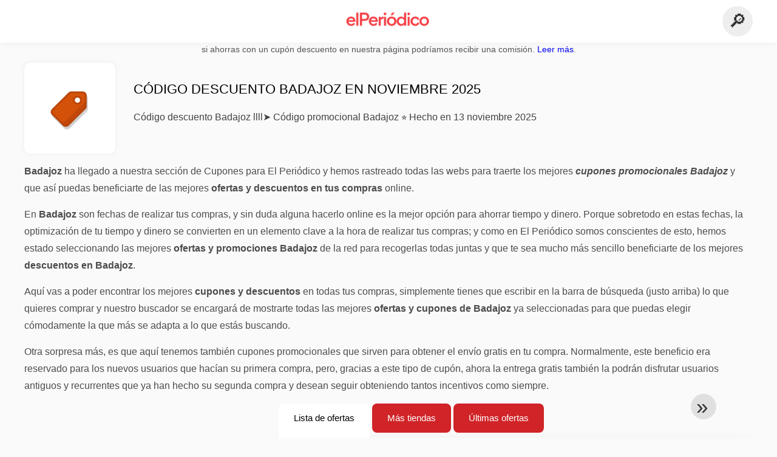

--- FILE ---
content_type: text/html; charset=UTF-8
request_url: http://cupones_es2.imp-multimedia.com/promociones-badajoz
body_size: 33429
content:
<!DOCTYPE html>
<html lang="es-ES">
<head>
<meta charset="UTF-8">
<meta name="viewport" content="width=device-width, initial-scale=1.0">  
<meta name="referrer" content="no-referrer-when-downgrade">
<title>Código descuento Badajoz 70% Códigos descuentos Badajoz noviembre 2025 España</title>
<meta name="description" content="llll➤ Códigos descuentos Badajoz ⭐ Código promocional Badajoz ✂ 92 Ofertas y 28 Código descuento Badajoz en noviembre 2025 ✅ Códigos con Envíos Gratis">
<link rel="icon" type="image/x-icon" href="https://cdn.imp-multimedia.com/favicons/es/favicon170.ico">
<meta property="article:published_time" content="2025-11-13T01:00:00+01:00">
<meta property="article:modified_time" content="2025-11-12T09:00:00+01:00">
<meta property="og:updated_time" content="2025-11-12T15:30:00+01:00">
<meta property="og:site_name" content="cupones.elperiodico.com">
<meta property="og:title" content="Código descuento Badajoz en noviembre 2025 ">
<meta property="og:description" content="llll➤ Códigos descuentos Badajoz ⭐ Código promocional Badajoz ✂ 92 Ofertas y 28 Código descuento Badajoz en noviembre 2025 ✅ Códigos con Envíos Gratis">
<meta property="og:image" content="https://cdn.imp-multimedia.com/icons/300x240/tag_es.png">
<meta property="og:type" content="website">
<meta property="og:url" content="https://cupones.elperiodico.com/promociones-badajoz">
<meta property="og:locale" content="es_ES">
<meta name="robots" content="noindex,nofollow,noarchive">
<link rel="canonical" href="https://cupones.elperiodico.com/promociones-badajoz">

<style>:root {
    --primary-color: #d02428;
    --secondary-color: #f53036;
    --third-color: #f85a5f;
}
</style>
<link rel="stylesheet" type="text/css" href="https://cupones_es2.imp-multimedia.com/themes/childtheme1/stylesheet.css?35">
<style>
.accordion .__title::after{background: url(/assets/img/next.svg) no-repeat center / 26px}
.vouchers .__col._most .__icon{background-image:url(/assets/img/vouchers/icon_most_used.png)}
.vouchers .__col._last .__icon{background-image:url(/assets/img/vouchers/icon_last_chance.png)}
.vouchers .__col._latest .__icon{background-image:url(/assets/img/vouchers/icon_latest.png)}
.worldwide-list .__item::before{background-image:url(/assets/img/flags.png)}
.subscribe-form .__input::after{background-image:url(/assets/img/sprite.png)}
.subscribe-form .__submit::after{background:url(/assets/img/sprite3.png) no-repeat}
.codelist._separator-wbtn:before,.codelist._separator:before{background-image:url(/assets/img/shop.svg)}
.codelist-item .__foot-share .__sn>a._twitter{background-image:url(/assets/img/twitter-white.svg)}
.codelist-item .__foot-share .__sn>a._facebook{background-image:url(/assets/img/facebook-white.svg)}
.codelist-item .__foot-share .__sn>a._whatsap{background-image:url(/assets/img/whatsapp-white.svg)}
</style>
<script defer src="https://cupones_es2.imp-multimedia.com/themes/maintheme/js/app.js?1"></script>
<script type="text/javascript">var noindex = false,base64buffer = "",ajaxurl = "https:\/\/cupones_es2.imp-multimedia.com\/ajax.php",subfolder = "\/",wp_home = "https:\/\/cupones.elperiodico.com\/",pua_urls = "[base64]",http_host = "imp-multimedia.com",sharethis = "Hola, encontr\u00e9 este descuento ",adpopmsg = "Desactiva tu bloqueador de anuncios",google_tag_id = "G-B3SCZBHR48",google_cse_id = "b1faee27671954ebc",maincountry = "ES",whitelabel_nr = "170",wp_roothome = "https:\/\/www.codigosdescuentospromocionales.es",termname = "Badajoz",taxonomy = "cities",sticky = "1",fb_id = "",fb_name = "Badajoz",fb_country = "ES",fb_lang = "es_ES";</script>
<script defer type="text/javascript" src="/assets/js/footer.js.php?69" crossorigin="anonymous"></script>
<meta name="lomadee" content="2324685" />
</head>
<body>
<div id="overlay"></div>
<div id="popup">
<span id="popupclose">X</span>
<div class="popupcontent">
</div>
<span id="adpopup"></span>
</div>
<header class="header" data-com-header>
<div class="__line _top">
    <div class="__line-wrap">
      <div class="header-hamburger">
        <div></div>
        <div></div>
        <div></div>
      </div><a class="header-logo" href="https://cupones.elperiodico.com/" style="background-image:url(https://cdn.imp-multimedia.com/images/elperiodicologo.png);" title="Códigos descuento y cupones España"></a>
      <nav class="header-nav">
        <ul class="__items">
        <li class="__item">
        <span class="__item-text">Marcas</span>
        <div class="__navdd">
        <div class="__navdd-body">
        <span class="arr_link"><a href="/ofertas-apple">apple</a></span><span class="arr_link"><a href="/ofertas-elena-hernandez">elena hernandez</a></span><span class="arr_link"><a href="/ofertas-heineken">heineken</a></span><span class="arr_link"><a href="/ofertas-hugo-boss">hugo boss</a></span><span class="arr_link"><a href="/ofertas-loreal">loréal</a></span><span class="arr_link"><a href="/ofertas-winston">winston</a></span>        </div>
        <div class="__navdd-foot">
        <a href="/coupon-brands">Ver todas las marcas</a>
        </div>
        </div>
        </li>
        <li class="__item">
        <span class="__item-text">Categorías</span>
        <div class="__navdd">
        <div class="__navdd-body">
        <span class="arr_link"><a href="/cupones-gafas-y-lentes">Gafas y Lentes</a></span><span class="arr_link"><a href="/cupones-electronica">Electrónica</a></span><span class="arr_link"><a href="/cupones-electrodomesticos">Electrodomésticos</a></span><span class="arr_link"><a href="/cupones-casinos-y-apuestas">Casinos y apuestas</a></span><span class="arr_link"><a href="/cupones-zapatos">Zapatos</a></span><span class="arr_link"><a href="/cupones-moda-y-complementos">Moda y complementos</a></span><span class="arr_link"><a href="/cupones-viajes-y-vacaciones">Viajes y vacaciones</a></span><span class="arr_link"><a href="/cupones-joyas-y-relojes">Joyas y relojes</a></span><span class="arr_link"><a href="/cupones-deportes-y-ocio">Deportes y Ocio</a></span><span class="arr_link"><a href="/cupones-perfumes-y-fragancias">Perfumes y fragancias</a></span><span class="arr_link"><a href="/cupones-restaurantes-y-delivery">Restaurantes y Delivery</a></span><span class="arr_link"><a href="/cupones-entradas-para-espectaculos">Entradas para espectáculos</a></span><span class="arr_link"><a href="/cupones-fitness-y-musculacion">Fitness y Musculación</a></span><span class="arr_link"><a href="/cupones-cursos-y-formacion">Cursos y formación</a></span><span class="arr_link"><a href="/cupones-telefonos-moviles-y-smartphones">Teléfonos móviles y smartphones</a></span><span class="arr_link"><a href="/cupones-hoteles-y-alojamiento">Hoteles y Alojamiento</a></span><span class="arr_link"><a href="/cupones-animales-y-mascotas">Animales y Mascotas</a></span><span class="arr_link"><a href="/cupones-companias-aereas">Compañías aéreas</a></span><span class="arr_link"><a href="/cupones-libros-y-revistas">Libros y revistas</a></span><span class="arr_link"><a href="/cupones-bolsos-y-maletas">Bolsos y maletas</a></span>        </div>
        <div class="__navdd-foot">
        <a href="/categories">Ver todas las categorías</a>
        </div>
        </div>
        </li>
        <li class="__item">
        <span class="__item-text">Tiendas</span>
        <div class="__navdd">
        <div class="__navdd-body">
        <span class="arr_link"><a href="/codigos-de-descuentos-airbnb">Airbnb</a></span><span class="arr_link"><a href="/codigos-de-descuentos-aliexpress">AliExpress</a></span><span class="arr_link"><a href="/codigos-de-descuentos-asos">ASOS</a></span><span class="arr_link"><a href="/codigos-de-descuentos-balearia">Balearia</a></span><span class="arr_link"><a href="/codigos-de-descuentos-barcelo-hoteles-y-resorts">Barceló Hoteles & Resorts</a></span><span class="arr_link"><a href="/codigos-de-descuentos-bitiba">Bitiba</a></span><span class="arr_link"><a href="/codigos-de-descuentos-bobshop">Bobshop</a></span><span class="arr_link"><a href="/codigos-de-descuentos-boden">Boden</a></span><span class="arr_link"><a href="/codigos-de-descuentos-conforama">Conforama</a></span><span class="arr_link"><a href="/codigos-de-descuentos-domestika">Domestika</a></span><span class="arr_link"><a href="/codigos-de-descuentos-dyson">Dyson</a></span><span class="arr_link"><a href="/codigos-de-descuentos-el-corte-ingles">El Corte Inglés</a></span><span class="arr_link"><a href="/codigos-de-descuentos-el-tenedor">El Tenedor</a></span><span class="arr_link"><a href="/codigos-de-descuentos-evvo-home">EVVO Home</a></span><span class="arr_link"><a href="/codigos-de-descuentos-fnac">Fnac</a></span><span class="arr_link"><a href="/codigos-de-descuentos-foreo">Foreo</a></span><span class="arr_link"><a href="/codigos-de-descuentos-groupon">Groupon</a></span><span class="arr_link"><a href="/codigos-de-descuentos-hawkers">Hawkers</a></span><span class="arr_link"><a href="/codigos-de-descuentos-host-europe">Host Europe</a></span><span class="arr_link"><a href="/codigos-de-descuentos-iberia">IBERIA</a></span><span class="arr_link"><a href="/codigos-de-descuentos-jd-sports">JD Sports</a></span><span class="arr_link"><a href="/codigos-de-descuentos-just-eat">JUST EAT</a></span><span class="arr_link"><a href="/codigos-de-descuentos-magic-costa-blanca">Magic Costa Blanca</a></span><span class="arr_link"><a href="/codigos-de-descuentos-maisons-du-monde">Maisons du Monde</a></span><span class="arr_link"><a href="/codigos-de-descuentos-meetic">Meetic</a></span><span class="arr_link"><a href="/codigos-de-descuentos-nike">NIKE</a></span><span class="arr_link"><a href="/codigos-de-descuentos-pccomponentes">PcComponentes</a></span><span class="arr_link"><a href="/codigos-de-descuentos-ray-ban">Ray-Ban</a></span><span class="arr_link"><a href="/codigos-de-descuentos-sixt">Sixt</a></span><span class="arr_link"><a href="/codigos-de-descuentos-sklum">Sklum</a></span><span class="arr_link"><a href="/codigos-de-descuentos-sportsshoes">Sportsshoes</a></span><span class="arr_link"><a href="/codigos-de-descuentos-tuimeilibre">Tuimeilibre</a></span><span class="arr_link"><a href="/codigos-de-descuentos-uber">Uber</a></span><span class="arr_link"><a href="/codigos-de-descuentos-vueling">Vueling</a></span>        </div>
        <div class="__navdd-foot">
        <a href="/online-shops">Ver todas las tiendas en línea</a>
        </div>
        </div>
        </li>
                </ul>
      </nav>
      <div class="header-search">
        <input type="text" class="__input" id="name_input" placeholder="buscar tiendas">
        <ul id="huge_list"></ul>
        <div class="__btn" id="name_input_btn"></div>
    </div>
    </div>
</div>
</header>
<div class="affiliate-disclaimer" style="font-size:.75rem;margin:auto;display:table;padding:4px 0;z-index:1;position:relative;text-align:center;color:#555;z-index:1;">
si ahorras con un cupón descuento en nuestra página podríamos recibir una comisión. <a onclick="window.scrollBy(0,10)" href="#como-ganamos-dinero">Leer más</a>.</div>
<main><section class="section _storetop">
  <div class="section-wrap">
    <div class="storetop">
      <div class="__img">
        <a href="/out/?goid=2869409" target="_blank" rel="noopener"><img src="https://cdn.imp-multimedia.com/icons/tag_es.png" alt="Código descuento Badajoz en noviembre 2025 " width="100" height="100"></a>     </div>
      <div class="__text">
        <h1>Código descuento Badajoz en noviembre 2025 </h1>
        <h2>Código descuento Badajoz llll➤ Código promocional Badajoz ⭐ Hecho en 13 noviembre 2025</h2>
      </div>
    </div>
    <p>
            </p>
    <div id="contentadx1"></div>
    <div class="dyntop"><div class="dyntop"><p> <strong>Badajoz</strong> ha llegado a nuestra sección de Cupones para El Periódico y hemos rastreado todas las webs para traerte los mejores <em><strong>cupones promocionales Badajoz</strong></em> y que así puedas beneficiarte de las mejores <strong>ofertas y descuentos en tus compras</strong> online. </p> <p> En <strong>Badajoz</strong> son fechas de realizar tus compras, y sin duda alguna hacerlo online es la mejor opción para ahorrar tiempo y dinero. Porque sobretodo en estas fechas, la optimización de tu tiempo y dinero se convierten en un elemento clave a la hora de realizar tus compras; y como en El Periódico somos conscientes de esto, hemos estado seleccionando las mejores <strong>ofertas y promociones Badajoz</strong> de la red para recogerlas todas juntas y que te sea mucho más sencillo beneficiarte de los mejores <strong>descuentos en Badajoz</strong>. </p> <p> Aquí vas a poder encontrar los mejores <strong>cupones y descuentos</strong> en todas tus compras, simplemente tienes que escribir en la barra de búsqueda (justo arriba) lo que quieres comprar y nuestro buscador se encargará de mostrarte todas las mejores <strong>ofertas y cupones de Badajoz</strong> ya seleccionadas para que puedas elegir cómodamente la que más se adapta a lo que estás buscando. </p> <p> Otra sorpresa más, es que aquí tenemos también cupones promocionales que sirven para obtener el envío gratis en tu compra. Normalmente, este beneficio era reservado para los nuevos usuarios que hacían su primera compra, pero, gracias a este tipo de cupón, ahora la entrega gratis también la podrán disfrutar usuarios antiguos y recurrentes que ya han hecho su segunda compra y desean seguir obteniendo tantos incentivos como siempre. </p></div></div>
  </div>
</section>
<div class="seplayout">
  <div class="seplayout-small">
  <div id="adwidget"></div><div id="adxwidget"></div><h2>Obtén descuentos adicionales con un código descuento Badajoz</h2><div class="_codelist _block"><p>En estas fechas de Badajoz , prácticamente todas las tiendas online ofrecen miles de promociones, descuentos y ofertas para que tus compras te salgan más baratas. Pero a veces esto en lugar de ser algo bueno, puede convertirse en lo contrario si contamos todo el tiempo que necesitaríamos para poder revisar todas esas ofertas para elegir la mejor. Por eso nosotros ya nos hemos encargado de ese trabajo, para que desde aquí puedas elegir cómodamente entre la mejor selección de ofertas y cupones Badajoz.</p><div id="contentadx4"></div></div><h4>Estadísticas de cupones</h4> <a class="vstat" href="/top20-vouchercodes"><span>TOP20 Cupones</span></a> <a class="vstat" href="/most-used-vouchercodes"><span>Cupones más usados</span></a> <a class="vstat" href="/vouchercodes-expired-soon"><span>Cupones cuales expiran pronto</span></a> <a class="vstat" href="/vouchercodes-free-shipping"><span>Cupones con envío grátis</span></a> <a class="vstat" href="/exclusive-vouchercodes"><span>Descuentos exclusivos</span></a> <a class="vstat" href="/most-vouchercodes"><span>Tiendas con más cupones</span></a> <a name="gastos-de-envio"></a>  </div>
  <div class="seplayout-big">
    <div class="tabs _noequal" data-com-tabs>
      <div class="tabs-head">
        <div class="__wrap">
          <div class="__item">Lista de ofertas</div>
          <div class="__item">Más tiendas</div>
          <div class="__item">Últimas ofertas</div>
        </div>
      </div>
      <div class="tabs-body">
        <div class="__item">
          <ul class="toggles" data-com-toggles> 
            <li data-filter="codelist-item">Todos</li>
            <li data-filter="dc_main">Las mejores ofertas</li>
            <li data-filter="dc_code">Códigos descuento</li>
            <li data-filter="dc_percent">% Oferta</li>
            <li data-filter="dc_amount">€ Oferta</li>
            <li data-filter="dc_freeshipping">Envío gratis</li>
            <li data-filter="dc_offer">Ofertas</li>
          </ul>
        </div>
        <div class="__item">
          <div class="sqshops">
                          </div>
        </div>
        <div class="__item"> 
          <div class="rec_added"><div class="__date">2025-11-13 08:01:55</div><a class="__text" href="/vrbo/search-widget-vrbo-spain">Search Widget Vrbo Spain</a><div class="__shop">Vrbo </div></div><div class="rec_added"><div class="__date">2025-11-13 08:04:40</div><a class="__text" href="/made-com/camas-de-diseno-made-com">Camas de diseño | MADE.com</a><div class="__shop">made.com </div></div><div class="rec_added"><div class="__date">2025-11-13 08:01:52</div><a class="__text" href="/la-redoute/black-month-hasta-50-de-descuento-en-moda-y-hogar">BLACK MONTH: hasta 50% de descuento en Moda y Hogar</a><div class="__shop">la redoute </div></div><div class="rec_added"><div class="__date">2025-11-13 08:01:52</div><a class="__text" href="/l-or-espresso/la-cafetera-l-or-barista-consigue-de-regalo-por-tan-solo-69-al">la Cafetera L'OR Barista Consigue de Regalo por tan solo 69€ al comprar 170 cápsulas ¡No te lo pierdas! El pack incluye la cafetera L'OR BARISTA y 170 cápsulas.</a><div class="__shop">l'or espresso </div></div><div class="rec_added"><div class="__date">2025-11-13 08:01:52</div><a class="__text" href="/expedia/ofertas-de-otono-ahorra-un-25-o-mas">Ofertas de otoño: ahorra un 25 % o más</a><div class="__shop">expedia </div></div><div class="rec_added"><div class="__date">2025-11-13 08:04:39</div><a class="__text" href="/charlotte-tilbury/10-de-descuento-en-pedidos-para-nuevos-clientes">10% de descuento en pedidos para nuevos clientes</a><div class="__shop">charlotte tilbury </div></div><div class="rec_added"><div class="__date">2025-11-13 08:01:51</div><a class="__text" href="/adidas/adidas-badge-of-sport-logo-black">adidas Badge of Sport Logo - black</a><div class="__shop">adidas </div></div><div class="rec_added"><div class="__date">2025-11-13 07:05:52</div><a class="__text" href="/confortauto/cambio-de-pastillas-y-discos-de-freno">Cambio de pastillas y discos de freno</a><div class="__shop">confortauto </div></div><div class="rec_added"><div class="__date">2025-11-12 21:10:30</div><a class="__text" href="/solo-cruceros/ha-llegado-el-black-friday-a-solocruceros-com-disfruta-de-hasta-800">¡Ha llegado el Black Friday a SoloCruceros.com, disfruta de hasta 800 € de descuento inmediato en tu crucero!</a><div class="__shop">solo cruceros </div></div><div class="rec_added"><div class="__date">2025-11-12 18:00:01</div><a class="__text" href="/weekendesk/obten-20-00-de-descuento-a-partir-de-100-de-compra">Obtén 20,00 € de descuento a partir de 100€ de compra</a><div class="__shop">weekendesk </div></div><div class="rec_added"><div class="__date">2025-11-12 18:00:01</div><a class="__text" href="/aceros-de-hispania/carabina-daisy-modelo-25-pump-gun-a-46-80">Carabina Daisy modelo 25 Pump Gun a 46,80€</a><div class="__shop">Aceros de Hispania </div></div><div class="rec_added"><div class="__date">2025-11-12 13:05:25</div><a class="__text" href="/paco-perfumerias/black-friday-is-coming-y-ya-tenemos-descuento">Black Friday is Coming... ¡Y YA TENEMOS DESCUENTO!</a><div class="__shop">paco perfumerías </div></div><div class="rec_added"><div class="__date">2025-11-12 13:05:24</div><a class="__text" href="/helena-rubinstein/oferta-del-dia-de-los-solteros-40-de-descuento-11-minis">OFERTA DEL DÍA DE LOS SOLTEROS: 40% DE DESCUENTO + 11 MINIS + Essence PWC 100ml</a><div class="__shop">Helena Rubinstein </div></div><div class="rec_added"><div class="__date">2025-11-12 13:05:24</div><a class="__text" href="/dooers/15-de-descuento-por-compras-superiores-a-80">15€ de descuento por compras superiores a 80€.</a><div class="__shop">dooers </div></div><div class="rec_added"><div class="__date">2025-11-12 09:14:13</div><a class="__text" href="/usmile/hilo-dental-de-agua">Hilo dental de agua</a><div class="__shop">Usmile </div></div><div class="rec_added"><div class="__date">2025-11-12 09:14:13</div><a class="__text" href="/sport-hotel-monte-feliz/monte-feliz-powered-by-playitas">Monte Feliz - powered by Playitas</a><div class="__shop">Sport Hotel Monte Feliz </div></div><div class="rec_added"><div class="__date">2025-11-12 09:06:47</div><a class="__text" href="/creditozen/black-friday-22-creditozen">Black Friday 22 - CreditoZen</a><div class="__shop">creditozen </div></div><div class="rec_added"><div class="__date">2025-11-11 12:00:55</div><a class="__text" href="/yesstyle/viernes-negro-hasta-50-de-descuento">Viernes Negro - ¡Hasta 50% de descuento!</a><div class="__shop">yesstyle </div></div><div class="rec_added"><div class="__date">2025-11-11 08:02:25</div><a class="__text" href="/costa-cruceros/super-promo-norte-de-europa-reserva-con-un-deposito-de-solo">SUPER PROMO - Norte de Europa Reserva con un deposito de solo 50€.</a><div class="__shop">costa cruceros </div></div><div class="rec_added"><div class="__date">2025-11-11 07:11:36</div><a class="__text" href="/solcredito/disfruta-de-los-festivos">Disfruta de los festivos</a><div class="__shop">solcredito </div></div>        </div>
      </div>
    </div>
    <a name="codelist"></a>
    <div class="codelist">
    <div class="gcse-searchresults-only"></div>
      <div class="codelist-item itemid2869409 dc_amount hascode dc_code affiliate">
    <div class="__logo">
        <div class="__logo-img">
                        
            <div class="__logo-text" style="font-size:small;font-weight:normal;"><a href="/codigos-de-descuentos-miplato#2869409" target="_blank" rel="noopener"><img data-orig="https://cdn.imp-multimedia.com/logos/es/codigos-de-descuentos-miplato_thumbnail.jpg" alt="MiPlato" width="126" height="46"></a></div>
            <div class="__logo-type">Código descuento</div>
        </div>
        
                <a class="__logo-shop" href="/codigos-de-descuentos-miplato">Código descuento MiPlato</a>
            </div>
    <div class="__desc offercontent" data-clipb="BIENVENIDO" data-id="2869409">
    <div>
        <div class="__desc-data">
        Código MiPlato &bull; <span class='testedtoday'>Expira en 3 meses</span>        </div>
            <span style="position:absolute;right:-3px;top:-5px;" class="flag flag-es"></span>            <div class="__desc-title">
            <h3><a href="/miplato/10-de-descuento-en-el-primer-pedido">¡Ahorra 10€ en tu Primer Pedido en MiPlato!</a></h3>            </div>
            <div class="__desc-text">Utiliza códigos de descuento para ahorrar 10€ en tu primer pedido en MiPlato</div>
        </div>
        <div class="__foot">
            <div class="__foot-btn_row">
                <div class="__foot-btn">
                
                    <div title="Ver codigo" data-href="/codigos-de-descuentos-miplato#2869409" data-id="2869409">
                    <div class="__foot-btn-below">BIENVENIDO</div>
                    <div class="__foot-btn-above">Ver codigo</div>
                    </div>                </div>
                <div class="__foot-info">
                    <label class="__foot-share" style="display:none;">compartir                    <input type="checkbox">
                    <div class="__sn"></div>
                    </label>
                    <div class="__foot_used">81 veces utilizado</div>
                </div>
            </div>
        </div>
    </div>
</div>
<div class="codelist-item itemid2834948 dc_percent hascode dc_code affiliate">
    <div class="__logo">
        <div class="__logo-img">
                        
            <div class="__logo-text" style="font-size:small;font-weight:normal;"><a href="/codigos-de-descuentos-funtastyc#2834948" target="_blank" rel="noopener"><img data-orig="https://cdn.imp-multimedia.com/logos/es/codigos-de-descuentos-funtastyc_thumbnail.jpg" alt="Funtastyc" width="126" height="46"></a></div>
            <div class="__logo-type">Código descuento</div>
        </div>
        
                <a class="__logo-shop" href="/codigos-de-descuentos-funtastyc">Código descuento Funtastyc</a>
            </div>
    <div class="__desc offercontent" data-clipb="FUNCW5" data-id="2834948">
    <div>
        <div class="__desc-data">
        Código Funtastyc &bull; <span class='testedtoday'>Expira en 4 días</span>        </div>
            <span style="position:absolute;right:-3px;top:-5px;" class="flag flag-es"></span>            <div class="__desc-title">
            <h3><a href="/funtastyc/cupon-de-descuento-funtastyc-con-5-de-descuento-para-la-primera-compra">Cupón de descuento Funtastyc con 5% de descuento para la primera compra</a></h3>            </div>
            <div class="__desc-text">Aprovecha el cupón y garantiza tu pedido ahora 5% de descuento en tu primera compra (sin pedido mínimo)</div>
        </div>
        <div class="__foot">
            <div class="__foot-btn_row">
                <div class="__foot-btn">
                
                    <div title="Ver codigo" data-href="/codigos-de-descuentos-funtastyc#2834948" data-id="2834948">
                    <div class="__foot-btn-below">FUNCW5</div>
                    <div class="__foot-btn-above">Ver codigo</div>
                    </div>                </div>
                <div class="__foot-info">
                    <label class="__foot-share" style="display:none;">compartir                    <input type="checkbox">
                    <div class="__sn"></div>
                    </label>
                    <div class="__foot_used">4016 veces utilizado</div>
                </div>
            </div>
        </div>
    </div>
</div>
<div class="codelist-item itemid2813861 dc_percent hascode dc_code affiliate">
    <div class="__logo">
        <div class="__logo-img">
                        
            <div class="__logo-text" style="font-size:small;font-weight:normal;"><a href="/codigos-de-descuentos-smileat#2813861" target="_blank" rel="noopener"><img data-orig="https://cdn.imp-multimedia.com/logos/es/codigos-de-descuentos-smileat_thumbnail.png" alt="Smileat" width="126" height="46"></a></div>
            <div class="__logo-type">Código descuento</div>
        </div>
        
                <a class="__logo-shop" href="/codigos-de-descuentos-smileat">Código descuento Smileat</a>
            </div>
    <div class="__desc offercontent" data-clipb="PACKDESCUENTO" data-id="2813861">
    <div>
        <div class="__desc-data">
        Código Smileat &bull; <span class='testedtoday'>Expira en 7 días</span>        </div>
            <span style="position:absolute;right:-3px;top:-5px;" class="flag flag-es"></span>            <div class="__desc-title">
            <h3><a href="/smileat/cupon-de-descuento-smileat-con-la-2-unidad-con-un-50-de">Cupón de descuento Smileat con la 2ª unidad con un 50% de descuento</a></h3>            </div>
            <div class="__desc-text">Este cupón descuento es combinable con los descuentos de envío. Compra 2 artículos y el segundo te saldrá por la mitad de precio</div>
        </div>
        <div class="__foot">
            <div class="__foot-btn_row">
                <div class="__foot-btn">
                
                    <div title="Ver codigo" data-href="/codigos-de-descuentos-smileat#2813861" data-id="2813861">
                    <div class="__foot-btn-below">PACKDESCUENTO</div>
                    <div class="__foot-btn-above">Ver codigo</div>
                    </div>                </div>
                <div class="__foot-info">
                    <label class="__foot-share" style="display:none;">compartir                    <input type="checkbox">
                    <div class="__sn"></div>
                    </label>
                    <div class="__foot_used">181 veces utilizado</div>
                </div>
            </div>
        </div>
    </div>
</div>
<div class="codelist-item" style="display:block;"></div><div id="afscontainer1"></div><div class="codelist-item itemid2813827 dc_percent hascode dc_code affiliate">
    <div class="__logo">
        <div class="__logo-img">
                        
            <div class="__logo-text" style="font-size:small;font-weight:normal;"><a href="/codigos-de-descuentos-vegan-food-club#2813827" target="_blank" rel="noopener"><img data-orig="https://cdn.imp-multimedia.com/logos/es/codigos-de-descuentos-vegan-food-club_thumbnail.png" alt="Vegan Food Club" width="126" height="46"></a></div>
            <div class="__logo-type">Código descuento</div>
        </div>
        
                <a class="__logo-shop" href="/codigos-de-descuentos-vegan-food-club">Código descuento Vegan Food Club</a>
            </div>
    <div class="__desc offercontent" data-clipb="CART50E" data-id="2813827">
    <div>
        <div class="__desc-data">
        Código Vegan Food Club &bull; <span class='testedtoday'>Expira en 7 días</span>        </div>
            <span style="position:absolute;right:-3px;top:-5px;" class="flag flag-es"></span>            <div class="__desc-title">
            <h3><a href="/vegan-food-club/cupon-de-descuento-vegan-food-club-con-50-de-ahorro-en-tu">Cupón de descuento Vegan Food Club con 50% de ahorro en tu plan</a></h3>            </div>
            <div class="__desc-text">Aprovecha la promoción y ven a ahorrar un 50% de ahorro en tu plan</div>
        </div>
        <div class="__foot">
            <div class="__foot-btn_row">
                <div class="__foot-btn">
                
                    <div title="Ver codigo" data-href="/codigos-de-descuentos-vegan-food-club#2813827" data-id="2813827">
                    <div class="__foot-btn-below">CART50E</div>
                    <div class="__foot-btn-above">Ver codigo</div>
                    </div>                </div>
                <div class="__foot-info">
                    <label class="__foot-share" style="display:none;">compartir                    <input type="checkbox">
                    <div class="__sn"></div>
                    </label>
                    <div class="__foot_used">152 veces utilizado</div>
                </div>
            </div>
        </div>
    </div>
</div>
<div class="codelist-item itemid2558030 dc_freeshipping dc_percent dc_offer affiliate">
    <div class="__logo">
        <div class="__logo-img">
                        
            <div class="__logo-text" style="font-size:small;font-weight:normal;"><a href="/codigos-de-descuentos-bright-cellars#2558030" target="_blank" rel="noopener"><img data-orig="https://cdn.imp-multimedia.com/logos/es/codigos-de-descuentos-bright-cellars_thumbnail.png" alt="Bright Cellars" width="126" height="46"></a></div>
            <div class="__logo-type">Ofertas</div>
        </div>
        
                <a class="__logo-shop" href="/codigos-de-descuentos-bright-cellars">Rebajas Bright Cellars</a>
            </div>
    <div class="__desc offercontent" data-clipb="" data-id="2558030">
    <div>
        <div class="__desc-data">
        Rebajas Bright Cellars        </div>
            <span style="position:absolute;right:-3px;top:-5px;" class="flag flag-es"></span>            <div class="__desc-title">
            <h3><a href="/bright-cellars/hasta-20-off-envio-gratis-para-suscriptores-en-bright-cellars">Hasta 20% OFF + envío gratis para suscriptores en Bright Cellars</a></h3>            </div>
            <div class="__desc-text">Garantiza la oferta y gana hasta 20% OFF + envío gratis para suscriptores en bodegas luminosas</div>
        </div>
        <div class="__foot">
            <div class="__foot-btn_row">
                <div class="__foot-btn">
                
                    <div title="Ver oferta" data-href="/codigos-de-descuentos-bright-cellars#2558030" data-id="2558030">
                    <div class="__foot-btn-below"></div><div class="__foot-btn-offer">Ver oferta</div>
                    </div>                </div>
                <div class="__foot-info">
                    <label class="__foot-share" style="display:none;">compartir                    <input type="checkbox">
                    <div class="__sn"></div>
                    </label>
                    <div class="__foot_used">889 veces utilizado</div>
                </div>
            </div>
        </div>
    </div>
</div>
<div class="codelist-item itemid2556758 dc_percent hascode dc_code affiliate">
    <div class="__logo">
        <div class="__logo-img">
                        
            <div class="__logo-text" style="font-size:small;font-weight:normal;"><a href="/codigos-de-descuentos-vuse#2556758" target="_blank" rel="noopener"><img data-orig="https://cdn.imp-multimedia.com/logos/es/codigos-de-descuentos-vuse_thumbnail.png" alt="Vuse" width="126" height="46"></a></div>
            <div class="__logo-type">Código descuento</div>
        </div>
        
                <a class="__logo-shop" href="/codigos-de-descuentos-vuse">Código descuento Vuse</a>
            </div>
    <div class="__desc offercontent" data-clipb="SUBSCRIBER35%" data-id="2556758">
    <div>
        <div class="__desc-data">
        Código Vuse &bull; <span class='testedtoday'>Expira en 11 días</span>        </div>
            <span style="position:absolute;right:-3px;top:-5px;" class="flag flag-es"></span>            <div class="__desc-title">
            <h3><a href="/vuse/cupon-de-descuento-vuse-del-20-aplicable-a-toda-la-web">Cupón de descuento Vuse del 20% aplicable a toda la web</a></h3>            </div>
            <div class="__desc-text">Para poder hacerte con esta rebaja del 20% solo tienes que aplicar el código en el momento de realizar el pago Los productos Vuse son para +18 Si ese es tu caso ¡Adelante</div>
        </div>
        <div class="__foot">
            <div class="__foot-btn_row">
                <div class="__foot-btn">
                
                    <div title="Ver codigo" data-href="/codigos-de-descuentos-vuse#2556758" data-id="2556758">
                    <div class="__foot-btn-below">SUBSCRIBER35%</div>
                    <div class="__foot-btn-above">Ver codigo</div>
                    </div>                </div>
                <div class="__foot-info">
                    <label class="__foot-share" style="display:none;">compartir                    <input type="checkbox">
                    <div class="__sn"></div>
                    </label>
                    <div class="__foot_used">1431 veces utilizado</div>
                </div>
            </div>
        </div>
    </div>
</div>
<div class="codelist-item itemid2552068 dc_freeshipping dc_amount dc_offer affiliate">
    <div class="__logo">
        <div class="__logo-img">
                        
            <div class="__logo-text" style="font-size:small;font-weight:normal;"><a href="/codigos-de-descuentos-driftaway#2552068" target="_blank" rel="noopener"><img data-orig="https://cdn.imp-multimedia.com/logos/es/codigos-de-descuentos-driftaway_thumbnail.jpg" alt="Driftaway" width="126" height="46"></a></div>
            <div class="__logo-type">Ofertas</div>
        </div>
        
                <a class="__logo-shop" href="/codigos-de-descuentos-driftaway">Rebajas Driftaway</a>
            </div>
    <div class="__desc offercontent" data-clipb="" data-id="2552068">
    <div>
        <div class="__desc-data">
        Rebajas Driftaway        </div>
            <span style="position:absolute;right:-3px;top:-5px;" class="flag flag-es"></span>            <div class="__desc-title">
            <h3><a href="/driftaway/el-mejor-regalo-de-elefante-blanco-caja-de-cafe-explorer-pequena-33">El mejor regalo de elefante blanco caja de café explorer (pequeña) $33 con envío gratis en Driftaway</a></h3>            </div>
            <div class="__desc-text">Apúrate y obtén el mejor regalo de elefante blanco ahora comprando la caja de café explorer (pequeña) por $33 con envío gratis en Driftaway</div>
        </div>
        <div class="__foot">
            <div class="__foot-btn_row">
                <div class="__foot-btn">
                
                    <div title="Ver oferta" data-href="/codigos-de-descuentos-driftaway#2552068" data-id="2552068">
                    <div class="__foot-btn-below"></div><div class="__foot-btn-offer">Ver oferta</div>
                    </div>                </div>
                <div class="__foot-info">
                    <label class="__foot-share" style="display:none;">compartir                    <input type="checkbox">
                    <div class="__sn"></div>
                    </label>
                    <div class="__foot_used">279 veces utilizado</div>
                </div>
            </div>
        </div>
    </div>
</div>
<div class="codelist-item itemid3432576 dc_percent dc_offer affiliate">
    <div class="__logo">
        <div class="__logo-img">
                        
            <div class="__logo-text" style="font-size:small;font-weight:normal;"><a href="/codigos-de-descuentos-kfc#3432576" target="_blank" rel="noopener"><img data-orig="https://cdn.imp-multimedia.com/logos/es/codigos-de-descuentos-kfc_thumbnail.png" alt="KFC" width="126" height="46"></a></div>
            <div class="__logo-type">Ofertas</div>
        </div>
        
                <a class="__logo-shop" href="/codigos-de-descuentos-kfc">Rebajas KFC</a>
            </div>
    <div class="__desc offercontent" data-clipb="" data-id="3432576">
    <div>
        <div class="__desc-data">
        Rebajas KFC        </div>
            <span style="position:absolute;right:-3px;top:-5px;" class="flag flag-es"></span>            <div class="__desc-title">
            <h3>Cupón , el mejor pollo con hasta un 40% menos en | cupones </h3>            </div>
            <div class="__desc-text">Recibe Cupón , el mejor pollo con hasta un 40% menos en | cupones - 2025 en KFC</div>
        </div>
        <div class="__foot">
            <div class="__foot-btn_row">
                <div class="__foot-btn">
                
                    <div title="Ver oferta" data-href="/codigos-de-descuentos-kfc#3432576" data-id="3432576">
                    <div class="__foot-btn-below"></div><div class="__foot-btn-offer">Ver oferta</div>
                    </div>                </div>
                <div class="__foot-info">
                    <label class="__foot-share" style="display:none;">compartir                    <input type="checkbox">
                    <div class="__sn"></div>
                    </label>
                    <div class="__foot_used">0 veces utilizado</div>
                </div>
            </div>
        </div>
    </div>
</div>
<div class="codelist-item itemid3432567 dc_percent dc_offer affiliate">
    <div class="__logo">
        <div class="__logo-img">
                        
            <div class="__logo-text" style="font-size:small;font-weight:normal;"><a href="/codigos-de-descuentos-japonshop-com#3432567" target="_blank" rel="noopener"><img data-orig="https://cdn.imp-multimedia.com/logos/es/codigos-de-descuentos-japonshop-com_thumbnail.png" alt="JaponShop.com" width="126" height="46"></a></div>
            <div class="__logo-type">Ofertas</div>
        </div>
        
                <a class="__logo-shop" href="/codigos-de-descuentos-japonshop-com">Rebajas JaponShop.com</a>
            </div>
    <div class="__desc offercontent" data-clipb="" data-id="3432567">
    <div>
        <div class="__desc-data">
        Rebajas JaponShop.com        </div>
            <span style="position:absolute;right:-3px;top:-5px;" class="flag flag-es"></span>            <div class="__desc-title">
            <h3>¡Más ofertas! Hasta un 20% de rebaja en seleccionados</h3>            </div>
            <div class="__desc-text">Recibe ¡Más ofertas! Hasta un 20% de rebaja en seleccionados - 2025 en JaponShop.com</div>
        </div>
        <div class="__foot">
            <div class="__foot-btn_row">
                <div class="__foot-btn">
                
                    <div title="Ver oferta" data-href="/codigos-de-descuentos-japonshop-com#3432567" data-id="3432567">
                    <div class="__foot-btn-below"></div><div class="__foot-btn-offer">Ver oferta</div>
                    </div>                </div>
                <div class="__foot-info">
                    <label class="__foot-share" style="display:none;">compartir                    <input type="checkbox">
                    <div class="__sn"></div>
                    </label>
                    <div class="__foot_used">0 veces utilizado</div>
                </div>
            </div>
        </div>
    </div>
</div>
<div class="codelist-item itemid3427327 dc_amount dc_offer affiliate">
    <div class="__logo">
        <div class="__logo-img">
                        
            <div class="__logo-text" style="font-size:small;font-weight:normal;"><a href="/codigos-de-descuentos-oliva-oliva#3427327" target="_blank" rel="noopener"><img data-orig="https://cdn.imp-multimedia.com/logos/es/codigos-de-descuentos-oliva-oliva_thumbnail.jpg" alt="Oliva Oliva" width="126" height="46"></a></div>
            <div class="__logo-type">Ofertas</div>
        </div>
        
                <a class="__logo-shop" href="/codigos-de-descuentos-oliva-oliva">Rebajas Oliva Oliva</a>
            </div>
    <div class="__desc offercontent" data-clipb="" data-id="3427327">
    <div>
        <div class="__desc-data">
        Rebajas Oliva Oliva        </div>
            <span style="position:absolute;right:-3px;top:-5px;" class="flag flag-es"></span>            <div class="__desc-title">
            <h3>Cajas regalo desde 36,32 € en las promociones en Oliva Oliva</h3>            </div>
            <div class="__desc-text">Usa códigos descuento para tus compras. Haz la compra beneficiándote de los descuentos ya disponibles en Oliva Oliva</div>
        </div>
        <div class="__foot">
            <div class="__foot-btn_row">
                <div class="__foot-btn">
                
                    <div title="Ver oferta" data-href="/codigos-de-descuentos-oliva-oliva#3427327" data-id="3427327">
                    <div class="__foot-btn-below"></div><div class="__foot-btn-offer">Ver oferta</div>
                    </div>                </div>
                <div class="__foot-info">
                    <label class="__foot-share" style="display:none;">compartir                    <input type="checkbox">
                    <div class="__sn"></div>
                    </label>
                    <div class="__foot_used">0 veces utilizado</div>
                </div>
            </div>
        </div>
    </div>
</div>
<div class="codelist-item itemid3427325 dc_percent dc_offer affiliate">
    <div class="__logo">
        <div class="__logo-img">
                        
            <div class="__logo-text" style="font-size:small;font-weight:normal;"><a href="/codigos-de-descuentos-nutyme#3427325" target="_blank" rel="noopener"><img data-orig="https://cdn.imp-multimedia.com/logos/es/codigos-de-descuentos-nutyme_thumbnail.jpg" alt="Nut&Me" width="126" height="46"></a></div>
            <div class="__logo-type">Ofertas</div>
        </div>
        
                <a class="__logo-shop" href="/codigos-de-descuentos-nutyme">Rebajas Nut&Me</a>
            </div>
    <div class="__desc offercontent" data-clipb="" data-id="3427325">
    <div>
        <div class="__desc-data">
        Rebajas Nut&Me        </div>
            <span style="position:absolute;right:-3px;top:-5px;" class="flag flag-es"></span>            <div class="__desc-title">
            <h3>10% de descuento si te suscribes al boletín de noticias en nut&me</h3>            </div>
            <div class="__desc-text">Usa códigos descuento para tus compras. Haz la compra beneficiándote de los descuentos ya disponibles en Nut&Me</div>
        </div>
        <div class="__foot">
            <div class="__foot-btn_row">
                <div class="__foot-btn">
                
                    <div title="Ver oferta" data-href="/codigos-de-descuentos-nutyme#3427325" data-id="3427325">
                    <div class="__foot-btn-below"></div><div class="__foot-btn-offer">Ver oferta</div>
                    </div>                </div>
                <div class="__foot-info">
                    <label class="__foot-share" style="display:none;">compartir                    <input type="checkbox">
                    <div class="__sn"></div>
                    </label>
                    <div class="__foot_used">2 veces utilizado</div>
                </div>
            </div>
        </div>
    </div>
</div>
<div class="codelist-item itemid3419980 dc_percent hascode dc_code affiliate">
    <div class="__logo">
        <div class="__logo-img">
                        
            <div class="__logo-text" style="font-size:small;font-weight:normal;"><a href="/codigos-de-descuentos-wetaca#3419980" target="_blank" rel="noopener"><img data-orig="https://cdn.imp-multimedia.com/logos/es/codigos-de-descuentos-wetaca_thumbnail.png" alt="Wetaca" width="126" height="46"></a></div>
            <div class="__logo-type">Código descuento</div>
        </div>
        
                <a class="__logo-shop" href="/codigos-de-descuentos-wetaca">Código descuento Wetaca</a>
            </div>
    <div class="__desc offercontent" data-clipb="DESCUENTOBIENVENIDA" data-id="3419980">
    <div>
        <div class="__desc-data">
        Código Wetaca &bull; <span class='testedtoday'>Expira en 3 días</span>        </div>
            <span style="position:absolute;right:-3px;top:-5px;" class="flag flag-es"></span>            <div class="__desc-title">
            <h3>30% de descuento en tu primer pedido en Wetaca</h3>            </div>
            <div class="__desc-text">Usa códigos descuento para tus compras. Haz la compra beneficiándote de los descuentos ya disponibles en Wetaca</div>
        </div>
        <div class="__foot">
            <div class="__foot-btn_row">
                <div class="__foot-btn">
                
                    <div title="Ver codigo" data-href="/codigos-de-descuentos-wetaca#3419980" data-id="3419980">
                    <div class="__foot-btn-below">DESCUENTOBIENVENIDA</div>
                    <div class="__foot-btn-above">Ver codigo</div>
                    </div>                </div>
                <div class="__foot-info">
                    <label class="__foot-share" style="display:none;">compartir                    <input type="checkbox">
                    <div class="__sn"></div>
                    </label>
                    <div class="__foot_used">0 veces utilizado</div>
                </div>
            </div>
        </div>
    </div>
</div>
<div class="codelist-item itemid3419860 dc_amount hascode dc_code affiliate">
    <div class="__logo">
        <div class="__logo-img">
                        
            <div class="__logo-text" style="font-size:small;font-weight:normal;"><a href="/codigos-de-descuentos-mcdonald-s#3419860" target="_blank" rel="noopener"><img data-orig="https://cdn.imp-multimedia.com/logos/es/codigos-de-descuentos-mcdonald-s_thumbnail.png" alt="Mcdonald's" width="126" height="46"></a></div>
            <div class="__logo-type">Código descuento</div>
        </div>
        
                <a class="__logo-shop" href="/codigos-de-descuentos-mcdonald-s">Código descuento Mcdonald's</a>
            </div>
    <div class="__desc offercontent" data-clipb="affeseats1125" data-id="3419860">
    <div>
        <div class="__desc-data">
        Código Mcdonald's &bull; <span class='testedtoday'>Expira en 3 días</span>        </div>
            <span style="position:absolute;right:-3px;top:-5px;" class="flag flag-es"></span>            <div class="__desc-title">
            <h3>¡Pide con Uber Eats! cupon 10€ en tu primer pedido mínimo de 15€</h3>            </div>
            <div class="__desc-text">Recibe ¡Pide con Uber Eats! cupon 10€ en tu primer pedido mínimo de 15€ - 2025 en Mcdonald's</div>
        </div>
        <div class="__foot">
            <div class="__foot-btn_row">
                <div class="__foot-btn">
                
                    <div title="Ver codigo" data-href="/codigos-de-descuentos-mcdonald-s#3419860" data-id="3419860">
                    <div class="__foot-btn-below">affeseats1125</div>
                    <div class="__foot-btn-above">Ver codigo</div>
                    </div>                </div>
                <div class="__foot-info">
                    <label class="__foot-share" style="display:none;">compartir                    <input type="checkbox">
                    <div class="__sn"></div>
                    </label>
                    <div class="__foot_used">1 veces utilizado</div>
                </div>
            </div>
        </div>
    </div>
</div>
<div class="codelist-item itemid2853605 dc_amount hascode dc_code affiliate">
    <div class="__logo">
        <div class="__logo-img">
                        
            <div class="__logo-text" style="font-size:small;font-weight:normal;"><a href="/codigos-de-descuentos-nespresso#2853605" target="_blank" rel="noopener"><img data-orig="https://cdn.imp-multimedia.com/logos/es/codigos-de-descuentos-nespresso_thumbnail.png" alt="Nespresso" width="126" height="46"></a></div>
            <div class="__logo-type">Código descuento</div>
        </div>
        
                <a class="__logo-shop" href="/codigos-de-descuentos-nespresso">Código descuento Nespresso</a>
            </div>
    <div class="__desc offercontent" data-clipb="BIENVENIDA24" data-id="2853605">
    <div>
        <div class="__desc-data">
        Código Nespresso &bull; <span class='testedtoday'>Expira mañana</span>        </div>
            <span style="position:absolute;right:-3px;top:-5px;" class="flag flag-es"></span>            <div class="__desc-title">
            <h3><a href="/nespresso/consigue-30-de-descuento-en-tu-primer-pedido-de-150-capsulas">Consigue 30€ de descuento en tu primer pedido de 150 cápsulas</a></h3>            </div>
            <div class="__desc-text">Aprovecha para conseguir 30€ de descuento en tu primer pedido de 150 cápsulas</div>
        </div>
        <div class="__foot">
            <div class="__foot-btn_row">
                <div class="__foot-btn">
                
                    <div title="Ver codigo" data-href="/codigos-de-descuentos-nespresso#2853605" data-id="2853605">
                    <div class="__foot-btn-below">BIENVENIDA24</div>
                    <div class="__foot-btn-above">Ver codigo</div>
                    </div>                </div>
                <div class="__foot-info">
                    <label class="__foot-share" style="display:none;">compartir                    <input type="checkbox">
                    <div class="__sn"></div>
                    </label>
                    <div class="__foot_used">152 veces utilizado</div>
                </div>
            </div>
        </div>
    </div>
</div>
<div class="codelist-item itemid2822065 dc_percent hascode dc_code affiliate">
    <div class="__logo">
        <div class="__logo-img">
                        
            <div class="__logo-text" style="font-size:small;font-weight:normal;"><a href="/codigos-de-descuentos-ammarket#2822065" target="_blank" rel="noopener"><img data-orig="https://cdn.imp-multimedia.com/images/social_es170.jpg" alt="Ammarket" width="126" height="46"></a></div>
            <div class="__logo-type">Código descuento</div>
        </div>
        
                <a class="__logo-shop" href="/codigos-de-descuentos-ammarket">Código descuento Ammarket</a>
            </div>
    <div class="__desc offercontent" data-clipb="WELCOME10" data-id="2822065">
    <div>
        <div class="__desc-data">
        Código Ammarket &bull; <span class='testedtoday'>Expira en 7 días</span>        </div>
            <span style="position:absolute;right:-3px;top:-5px;" class="flag flag-es"></span>            <div class="__desc-title">
            <h3><a href="/ammarket/ammarket-10-de-descuento-en-su-primer-pedido">Ammarket 10% de descuento en su primer pedido</a></h3>            </div>
            <div class="__desc-text">Usa el código y obtén un 10% de descuento en tu primer pedido en Ammarket</div>
        </div>
        <div class="__foot">
            <div class="__foot-btn_row">
                <div class="__foot-btn">
                
                    <div title="Ver codigo" data-href="/codigos-de-descuentos-ammarket#2822065" data-id="2822065">
                    <div class="__foot-btn-below">WELCOME10</div>
                    <div class="__foot-btn-above">Ver codigo</div>
                    </div>                </div>
                <div class="__foot-info">
                    <label class="__foot-share" style="display:none;">compartir                    <input type="checkbox">
                    <div class="__sn"></div>
                    </label>
                    <div class="__foot_used">46 veces utilizado</div>
                </div>
            </div>
        </div>
    </div>
</div>
<div class="codelist-item itemid2821727 dc_percent dc_offer affiliate">
    <div class="__logo">
        <div class="__logo-img">
                        
            <div class="__logo-text" style="font-size:small;font-weight:normal;"><a href="/codigos-de-descuentos-topdrinks#2821727" target="_blank" rel="noopener"><img data-orig="https://cdn.imp-multimedia.com/logos/es/codigos-de-descuentos-topdrinks_thumbnail.png" alt="Topdrinks" width="126" height="46"></a></div>
            <div class="__logo-type">Ofertas</div>
        </div>
        
                <a class="__logo-shop" href="/codigos-de-descuentos-topdrinks">Rebajas Topdrinks</a>
            </div>
    <div class="__desc offercontent" data-clipb="" data-id="2821727">
    <div>
        <div class="__desc-data">
        Rebajas Topdrinks        </div>
            <span style="position:absolute;right:-3px;top:-5px;" class="flag flag-es"></span>            <div class="__desc-title">
            <h3><a href="/topdrinks/consigue-vinos-de-calidad-con-hasta-el-70-en-topdrinks-rebajas">Consigue vinos de calidad con hasta el 70% en Topdrinks ¡REBAJAS!</a></h3>            </div>
            <div class="__desc-text">Consigue vinos de calidad con hasta el 70% en Topdrinks ¡REBAJAS!No requiere código descuento¡Oferta válida hoy</div>
        </div>
        <div class="__foot">
            <div class="__foot-btn_row">
                <div class="__foot-btn">
                
                    <div title="Ver oferta" data-href="/codigos-de-descuentos-topdrinks#2821727" data-id="2821727">
                    <div class="__foot-btn-below"></div><div class="__foot-btn-offer">Ver oferta</div>
                    </div>                </div>
                <div class="__foot-info">
                    <label class="__foot-share" style="display:none;">compartir                    <input type="checkbox">
                    <div class="__sn"></div>
                    </label>
                    <div class="__foot_used">328 veces utilizado</div>
                </div>
            </div>
        </div>
    </div>
</div>
<div class="codelist-item itemid2818834 dc_percent dc_offer affiliate">
    <div class="__logo">
        <div class="__logo-img">
                        
            <div class="__logo-text" style="font-size:small;font-weight:normal;"><a href="/codigos-de-descuentos-natruly#2818834" target="_blank" rel="noopener"><img data-orig="https://cdn.imp-multimedia.com/logos/es/codigos-de-descuentos-natruly_thumbnail.jpg" alt="Natruly" width="126" height="46"></a></div>
            <div class="__logo-type">Ofertas</div>
        </div>
        
                <a class="__logo-shop" href="/codigos-de-descuentos-natruly">Rebajas Natruly</a>
            </div>
    <div class="__desc offercontent" data-clipb="" data-id="2818834">
    <div>
        <div class="__desc-data">
        Rebajas Natruly        </div>
            <span style="position:absolute;right:-3px;top:-5px;" class="flag flag-es"></span>            <div class="__desc-title">
            <h3><a href="/natruly/suscribete-a-la-newsletter-de-natruly-y-recibe-10-de-regalo">Suscríbete a la Newsletter de Natruly y recibe 10% de regalo</a></h3>            </div>
            <div class="__desc-text">Haz clic en este enlace para suscribirte a la Newsletter y conseguir 10% de descuento en tu primera compra en Natruly</div>
        </div>
        <div class="__foot">
            <div class="__foot-btn_row">
                <div class="__foot-btn">
                
                    <div title="Ver oferta" data-href="/codigos-de-descuentos-natruly#2818834" data-id="2818834">
                    <div class="__foot-btn-below"></div><div class="__foot-btn-offer">Ver oferta</div>
                    </div>                </div>
                <div class="__foot-info">
                    <label class="__foot-share" style="display:none;">compartir                    <input type="checkbox">
                    <div class="__sn"></div>
                    </label>
                    <div class="__foot_used">197 veces utilizado</div>
                </div>
            </div>
        </div>
    </div>
</div>
<div class="codelist-item itemid2818288 dc_percent hascode dc_code affiliate">
    <div class="__logo">
        <div class="__logo-img">
                        
            <div class="__logo-text" style="font-size:small;font-weight:normal;"><a href="/codigos-de-descuentos-petra-mora#2818288" target="_blank" rel="noopener"><img data-orig="https://cdn.imp-multimedia.com/logos/es/codigos-de-descuentos-petra-mora_thumbnail.png" alt="Petra Mora" width="126" height="46"></a></div>
            <div class="__logo-type">Código descuento</div>
        </div>
        
                <a class="__logo-shop" href="/codigos-de-descuentos-petra-mora">Código descuento Petra Mora</a>
            </div>
    <div class="__desc offercontent" data-clipb="NEWSLETTER" data-id="2818288">
    <div>
        <div class="__desc-data">
        Código Petra Mora &bull; <span class='testedtoday'>Expira en 10 días</span>        </div>
            <span style="position:absolute;right:-3px;top:-5px;" class="flag flag-es"></span>            <div class="__desc-title">
            <h3><a href="/petra-mora/por-tu-suscripcion-a-petramora-te-llevas-una-rebaja-del-10-con">Por tu suscripción a Petramora te llevas una rebaja del 10% con tu primer pedido</a></h3>            </div>
            <div class="__desc-text">Aprovecha Al suscribirte a Petramora obtienes un 10% de descuento en tu primer pedido</div>
        </div>
        <div class="__foot">
            <div class="__foot-btn_row">
                <div class="__foot-btn">
                
                    <div title="Ver codigo" data-href="/codigos-de-descuentos-petra-mora#2818288" data-id="2818288">
                    <div class="__foot-btn-below">NEWSLETTER</div>
                    <div class="__foot-btn-above">Ver codigo</div>
                    </div>                </div>
                <div class="__foot-info">
                    <label class="__foot-share" style="display:none;">compartir                    <input type="checkbox">
                    <div class="__sn"></div>
                    </label>
                    <div class="__foot_used">151 veces utilizado</div>
                </div>
            </div>
        </div>
    </div>
</div>
<div class="codelist-item itemid2678974 dc_percent dc_offer affiliate">
    <div class="__logo">
        <div class="__logo-img">
                        
            <div class="__logo-text" style="font-size:small;font-weight:normal;"><a href="/codigos-de-descuentos-kaffekapslen#2678974" target="_blank" rel="noopener"><img data-orig="https://cdn.imp-multimedia.com/logos/es/codigos-de-descuentos-kaffekapslen_thumbnail.jpeg" alt="Kaffekapslen" width="126" height="46"></a></div>
            <div class="__logo-type">Ofertas</div>
        </div>
        
                <a class="__logo-shop" href="/codigos-de-descuentos-kaffekapslen">Rebajas Kaffekapslen</a>
            </div>
    <div class="__desc offercontent" data-clipb="" data-id="2678974">
    <div>
        <div class="__desc-data">
        Rebajas Kaffekapslen        </div>
            <span style="position:absolute;right:-3px;top:-5px;" class="flag flag-es"></span>            <div class="__desc-title">
            <h3><a href="/kaffekapslen/consiga-15-adicional-off-de-capsulas-nescafe-dolce-gusto-en-kaffekapslen">Consiga 15% Adicional OFF de Cápsulas Nescafé Dolce Gusto en Kaffekapslen</a></h3>            </div>
            <div class="__desc-text">Disfruta de un 15% de descuento extra en cápsulas de Nescafé Dolce Gusto en Kaffekapslen</div>
        </div>
        <div class="__foot">
            <div class="__foot-btn_row">
                <div class="__foot-btn">
                
                    <div title="Ver oferta" data-href="/codigos-de-descuentos-kaffekapslen#2678974" data-id="2678974">
                    <div class="__foot-btn-below"></div><div class="__foot-btn-offer">Ver oferta</div>
                    </div>                </div>
                <div class="__foot-info">
                    <label class="__foot-share" style="display:none;">compartir                    <input type="checkbox">
                    <div class="__sn"></div>
                    </label>
                    <div class="__foot_used">807 veces utilizado</div>
                </div>
            </div>
        </div>
    </div>
</div>
<div class="codelist-item itemid2596833 dc_percent hascode dc_code affiliate">
    <div class="__logo">
        <div class="__logo-img">
                        
            <div class="__logo-text" style="font-size:small;font-weight:normal;"><a href="/codigos-de-descuentos-myvegan#2596833" target="_blank" rel="noopener"><img data-orig="https://cdn.imp-multimedia.com/logos/es/codigos-de-descuentos-myvegan_thumbnail.gif" alt="Myvegan" width="126" height="46"></a></div>
            <div class="__logo-type">Código descuento</div>
        </div>
        
                <a class="__logo-shop" href="/codigos-de-descuentos-myvegan">Código descuento Myvegan</a>
            </div>
    <div class="__desc offercontent" data-clipb="VEGANES33ALL" data-id="2596833">
    <div>
        <div class="__desc-data">
        Código Myvegan &bull; <span class='testedtoday'>Expira en 7 días</span>        </div>
            <span style="position:absolute;right:-3px;top:-5px;" class="flag flag-es"></span>            <div class="__desc-title">
            <h3><a href="/myvegan/hasta-33-off-todo">Hasta 33% OFF ¡Todo!</a></h3>            </div>
            <div class="__desc-text">¡Vas a poder disfrutar de un cupón ó descuento para hacer rebajas en tus compras! ¡Diariamente hay ofertas nuevas para Myvegan</div>
        </div>
        <div class="__foot">
            <div class="__foot-btn_row">
                <div class="__foot-btn">
                
                    <div title="Ver codigo" data-href="/codigos-de-descuentos-myvegan#2596833" data-id="2596833">
                    <div class="__foot-btn-below">VEGANES33ALL</div>
                    <div class="__foot-btn-above">Ver codigo</div>
                    </div>                </div>
                <div class="__foot-info">
                    <label class="__foot-share" style="display:none;">compartir                    <input type="checkbox">
                    <div class="__sn"></div>
                    </label>
                    <div class="__foot_used">270 veces utilizado</div>
                </div>
            </div>
        </div>
    </div>
</div>
<div class="codelist-item itemid2339507 dc_amount hascode dc_code affiliate">
    <div class="__logo">
        <div class="__logo-img">
                        
            <div class="__logo-text" style="font-size:small;font-weight:normal;"><a href="/codigos-de-descuentos-the-fork#2339507" target="_blank" rel="noopener"><img data-orig="https://cdn.imp-multimedia.com/logos/es/codigos-de-descuentos-the-fork_thumbnail.png" alt="The Fork" width="126" height="46"></a></div>
            <div class="__logo-type">Código descuento</div>
        </div>
        
                <a class="__logo-shop" href="/codigos-de-descuentos-the-fork">Código descuento The Fork</a>
            </div>
    <div class="__desc offercontent" data-clipb="7E4161DD" data-id="2339507">
    <div>
        <div class="__desc-data">
        Código The Fork &bull; <span class='testedtoday'>Expira en 2 días</span>        </div>
            <span style="position:absolute;right:-3px;top:-5px;" class="flag flag-es"></span>            <div class="__desc-title">
            <h3><a href="/the-fork/codigo-descuento-the-fork-de-20">Código descuento The Fork de 20€</a></h3>            </div>
            <div class="__desc-text">Haz una reserva con The Fork y podrás acumular 20€ para gastar después de tu primera reserva 20€ equivalente a 1000 yums date prisa aplica el código al carrito de la compra al hacer la reserva recuerda que para aplicar el código debes estar registrado</div>
        </div>
        <div class="__foot">
            <div class="__foot-btn_row">
                <div class="__foot-btn">
                
                    <div title="Ver codigo" data-href="/codigos-de-descuentos-the-fork#2339507" data-id="2339507">
                    <div class="__foot-btn-below">7E4161DD</div>
                    <div class="__foot-btn-above">Ver codigo</div>
                    </div>                </div>
                <div class="__foot-info">
                    <label class="__foot-share" style="display:none;">compartir                    <input type="checkbox">
                    <div class="__sn"></div>
                    </label>
                    <div class="__foot_used">1436 veces utilizado</div>
                </div>
            </div>
        </div>
    </div>
</div>
<div class="codelist-item itemid2279135 dc_percent dc_offer affiliate">
    <div class="__logo">
        <div class="__logo-img">
                        
            <div class="__logo-text" style="font-size:small;font-weight:normal;"><a href="/codigos-de-descuentos-chas-do-mundo#2279135" target="_blank" rel="noopener"><img data-orig="https://cdn.imp-multimedia.com/logos/es/codigos-de-descuentos-chas-do-mundo_thumbnail.jpeg" alt="Chás do Mundo" width="126" height="46"></a></div>
            <div class="__logo-type">Ofertas</div>
        </div>
        
                <a class="__logo-shop" href="/codigos-de-descuentos-chas-do-mundo">Rebajas Chás do Mundo</a>
            </div>
    <div class="__desc offercontent" data-clipb="" data-id="2279135">
    <div>
        <div class="__desc-data">
        Rebajas Chás do Mundo        </div>
            <span style="position:absolute;right:-3px;top:-5px;" class="flag flag-es"></span>            <div class="__desc-title">
            <h3><a href="/chas-do-mundo/cupon-de-descuento-chas-do-mundo-ahorre-hasta-un-50-en">Cupón de descuento Chás do Mundo Ahorre hasta un 50% en compras en las tiendas Chas World</a></h3>            </div>
            <div class="__desc-text">Aproveche la oportunidad de ahorrar hasta un 50% en sus pedidos en Chás do Mundo</div>
        </div>
        <div class="__foot">
            <div class="__foot-btn_row">
                <div class="__foot-btn">
                
                    <div title="Ver oferta" data-href="/codigos-de-descuentos-chas-do-mundo#2279135" data-id="2279135">
                    <div class="__foot-btn-below"></div><div class="__foot-btn-offer">Ver oferta</div>
                    </div>                </div>
                <div class="__foot-info">
                    <label class="__foot-share" style="display:none;">compartir                    <input type="checkbox">
                    <div class="__sn"></div>
                    </label>
                    <div class="__foot_used">249 veces utilizado</div>
                </div>
            </div>
        </div>
    </div>
</div>
<div class="codelist-item itemid2278366 dc_amount dc_offer affiliate">
    <div class="__logo">
        <div class="__logo-img">
                        
            <div class="__logo-text" style="font-size:small;font-weight:normal;"><a href="/codigos-de-descuentos-mariscos-o-grove#2278366" target="_blank" rel="noopener"><img data-orig="https://cdn.imp-multimedia.com/logos/es/codigos-de-descuentos-mariscos-o-grove_thumbnail.JPG" alt="Mariscos O Grove" width="126" height="46"></a></div>
            <div class="__logo-type">Ofertas</div>
        </div>
        
                <a class="__logo-shop" href="/codigos-de-descuentos-mariscos-o-grove">Rebajas Mariscos O Grove</a>
            </div>
    <div class="__desc offercontent" data-clipb="" data-id="2278366">
    <div>
        <div class="__desc-data">
        Rebajas Mariscos O Grove        </div>
            <span style="position:absolute;right:-3px;top:-5px;" class="flag flag-es"></span>            <div class="__desc-title">
            <h3><a href="/mariscos-o-grove/raya-gallega-por-14-00-en-mariscos-o-grove">Raya gallega por 14,00 € en Mariscos O Grove</a></h3>            </div>
            <div class="__desc-text">La raya gallega es ideal para preparar en diversas recetas pero la mejor es sin duda la raya a la gallega Recuerda que cada trozo de ala de raya pesa aproximadamente 350 500 gramos</div>
        </div>
        <div class="__foot">
            <div class="__foot-btn_row">
                <div class="__foot-btn">
                
                    <div title="Ver oferta" data-href="/codigos-de-descuentos-mariscos-o-grove#2278366" data-id="2278366">
                    <div class="__foot-btn-below"></div><div class="__foot-btn-offer">Ver oferta</div>
                    </div>                </div>
                <div class="__foot-info">
                    <label class="__foot-share" style="display:none;">compartir                    <input type="checkbox">
                    <div class="__sn"></div>
                    </label>
                    <div class="__foot_used">204 veces utilizado</div>
                </div>
            </div>
        </div>
    </div>
</div>
<div class="codelist-item itemid2277651 dc_amount dc_offer affiliate">
    <div class="__logo">
        <div class="__logo-img">
                        
            <div class="__logo-text" style="font-size:small;font-weight:normal;"><a href="/codigos-de-descuentos-corte-selecto#2277651" target="_blank" rel="noopener"><img data-orig="https://cdn.imp-multimedia.com/logos/es/codigos-de-descuentos-corte-selecto_thumbnail.png" alt="Corte Selecto" width="126" height="46"></a></div>
            <div class="__logo-type">Ofertas</div>
        </div>
        
                <a class="__logo-shop" href="/codigos-de-descuentos-corte-selecto">Rebajas Corte Selecto</a>
            </div>
    <div class="__desc offercontent" data-clipb="" data-id="2277651">
    <div>
        <div class="__desc-data">
        Rebajas Corte Selecto        </div>
            <span style="position:absolute;right:-3px;top:-5px;" class="flag flag-es"></span>            <div class="__desc-title">
            <h3><a href="/corte-selecto/steak-tartar-vaca-extra-madurada-300-gramos-por-12-40-en-corte">Steak Tartar Vaca Extra Madurada (300 Gramos) por 12 40 € en Corte Selecto</a></h3>            </div>
            <div class="__desc-text">Una auténtica delicia para los amantes de la carne cruda ; sacado de la mejor pieza noble de la vaca extra madurada El solomillo Nuestros maestros carniceros lo cortan con cuchillo a mano en el m</div>
        </div>
        <div class="__foot">
            <div class="__foot-btn_row">
                <div class="__foot-btn">
                
                    <div title="Ver oferta" data-href="/codigos-de-descuentos-corte-selecto#2277651" data-id="2277651">
                    <div class="__foot-btn-below"></div><div class="__foot-btn-offer">Ver oferta</div>
                    </div>                </div>
                <div class="__foot-info">
                    <label class="__foot-share" style="display:none;">compartir                    <input type="checkbox">
                    <div class="__sn"></div>
                    </label>
                    <div class="__foot_used">31 veces utilizado</div>
                </div>
            </div>
        </div>
    </div>
</div>
<div class="codelist-item itemid2277629 dc_amount dc_offer affiliate">
    <div class="__logo">
        <div class="__logo-img">
                        
            <div class="__logo-text" style="font-size:small;font-weight:normal;"><a href="/codigos-de-descuentos-ibericos-covap#2277629" target="_blank" rel="noopener"><img data-orig="https://cdn.imp-multimedia.com/logos/es/codigos-de-descuentos-ibericos-covap_thumbnail.png" alt="Ibericos COVAP" width="126" height="46"></a></div>
            <div class="__logo-type">Ofertas</div>
        </div>
        
                <a class="__logo-shop" href="/codigos-de-descuentos-ibericos-covap">Rebajas Ibericos COVAP</a>
            </div>
    <div class="__desc offercontent" data-clipb="" data-id="2277629">
    <div>
        <div class="__desc-data">
        Rebajas Ibericos COVAP        </div>
            <span style="position:absolute;right:-3px;top:-5px;" class="flag flag-es"></span>            <div class="__desc-title">
            <h3><a href="/ibericos-covap/box-seleccion-quesos-covap-por-15-50-en-ibericos-covap">Box Selección Quesos COVAP por 15 50 € en Ibericos COVAP</a></h3>            </div>
            <div class="__desc-text">El pack que todo amante del queso desea, un box con una degustación de quesos cortados en cuñitas para disfrutar de la comodidad y facilidad de servirlo o tomarlo como y cuando quieras Una variedad de quesos de gran calidad, característicos por su gran sabor, textura y un aroma inconfundible</div>
        </div>
        <div class="__foot">
            <div class="__foot-btn_row">
                <div class="__foot-btn">
                
                    <div title="Ver oferta" data-href="/codigos-de-descuentos-ibericos-covap#2277629" data-id="2277629">
                    <div class="__foot-btn-below"></div><div class="__foot-btn-offer">Ver oferta</div>
                    </div>                </div>
                <div class="__foot-info">
                    <label class="__foot-share" style="display:none;">compartir                    <input type="checkbox">
                    <div class="__sn"></div>
                    </label>
                    <div class="__foot_used">90 veces utilizado</div>
                </div>
            </div>
        </div>
    </div>
</div>
<div class="codelist-item itemid2275853 dc_amount hascode dc_code affiliate">
    <div class="__logo">
        <div class="__logo-img">
                        
            <div class="__logo-text" style="font-size:small;font-weight:normal;"><a href="/codigos-de-descuentos-precazasa#2275853" target="_blank" rel="noopener"><img data-orig="https://cdn.imp-multimedia.com/logos/es/codigos-de-descuentos-precazasa_thumbnail.png" alt="Precazasa" width="126" height="46"></a></div>
            <div class="__logo-type">Código descuento</div>
        </div>
        
                <a class="__logo-shop" href="/codigos-de-descuentos-precazasa">Código descuento Precazasa</a>
            </div>
    <div class="__desc offercontent" data-clipb="5CHAT" data-id="2275853">
    <div>
        <div class="__desc-data">
        Código Precazasa &bull; <span class='testedtoday'>Expira mañana</span>        </div>
            <span style="position:absolute;right:-3px;top:-5px;" class="flag flag-es"></span>            <div class="__desc-title">
            <h3><a href="/precazasa/lote-5-embutidos-de-caza-por-21-38-en-precaza">Lote 5 embutidos de caza por 21 38€ en Precaza </a></h3>            </div>
            <div class="__desc-text">Lote 5 longanizas de caza de la tierra con longaniza de venado y chorizo, longaniza de jabalí y chorizo ​​y un chorizo ​​de gamo picante por solo 21,38 al aplicar el cupón descuento</div>
        </div>
        <div class="__foot">
            <div class="__foot-btn_row">
                <div class="__foot-btn">
                
                    <div title="Ver codigo" data-href="/codigos-de-descuentos-precazasa#2275853" data-id="2275853">
                    <div class="__foot-btn-below">5CHAT</div>
                    <div class="__foot-btn-above">Ver codigo</div>
                    </div>                </div>
                <div class="__foot-info">
                    <label class="__foot-share" style="display:none;">compartir                    <input type="checkbox">
                    <div class="__sn"></div>
                    </label>
                    <div class="__foot_used">271 veces utilizado</div>
                </div>
            </div>
        </div>
    </div>
</div>
<div class="codelist-item itemid2269475 dc_offer affiliate">
    <div class="__logo">
        <div class="__logo-img">
                        
            <div class="__logo-text" style="font-size:small;font-weight:normal;"><a href="/codigos-de-descuentos-bestdiet#2269475" target="_blank" rel="noopener"><img data-orig="https://cdn.imp-multimedia.com/logos/es/codigos-de-descuentos-bestdiet_thumbnail.png" alt="Bestdiet" width="126" height="46"></a></div>
            <div class="__logo-type">Ofertas</div>
        </div>
        
                <a class="__logo-shop" href="/codigos-de-descuentos-bestdiet">Rebajas Bestdiet</a>
            </div>
    <div class="__desc offercontent" data-clipb="" data-id="2269475">
    <div>
        <div class="__desc-data">
        Rebajas Bestdiet        </div>
            <span style="position:absolute;right:-3px;top:-5px;" class="flag flag-es"></span>            <div class="__desc-title">
            <h3><a href="/bestdiet/hasta-4-de-descuento-en-tu-compra-registrandote-en-la-newsletter">Hasta 4€ de descuento en tu compra registrándote en la newsletter </a></h3>            </div>
            <div class="__desc-text">Suscríbete a la newsletter para recibir las mejores ofertas y cupones de descuento</div>
        </div>
        <div class="__foot">
            <div class="__foot-btn_row">
                <div class="__foot-btn">
                
                    <div title="Ver oferta" data-href="/codigos-de-descuentos-bestdiet#2269475" data-id="2269475">
                    <div class="__foot-btn-below"></div><div class="__foot-btn-offer">Ver oferta</div>
                    </div>                </div>
                <div class="__foot-info">
                    <label class="__foot-share" style="display:none;">compartir                    <input type="checkbox">
                    <div class="__sn"></div>
                    </label>
                    <div class="__foot_used">112 veces utilizado</div>
                </div>
            </div>
        </div>
    </div>
</div>
<div class="codelist-item itemid2268640 dc_offer affiliate">
    <div class="__logo">
        <div class="__logo-img">
                        
            <div class="__logo-text" style="font-size:small;font-weight:normal;"><a href="/codigos-de-descuentos-original-taste#2268640" target="_blank" rel="noopener"><img data-orig="https://cdn.imp-multimedia.com/logos/es/codigos-de-descuentos-original-taste_thumbnail.jpg" alt="Original Taste" width="126" height="46"></a></div>
            <div class="__logo-type">Ofertas</div>
        </div>
        
                <a class="__logo-shop" href="/codigos-de-descuentos-original-taste">Rebajas Original Taste</a>
            </div>
    <div class="__desc offercontent" data-clipb="" data-id="2268640">
    <div>
        <div class="__desc-data">
        Rebajas Original Taste        </div>
            <span style="position:absolute;right:-3px;top:-5px;" class="flag flag-es"></span>            <div class="__desc-title">
            <h3><a href="/original-taste/programa-de-descuentos-por-recomendacion">Programa de descuentos por recomendación</a></h3>            </div>
            <div class="__desc-text">Cada vez que alguien compre viniendo de tu parte, tendrás un cupón de descuento para tu próxima compra Y son acumulables</div>
        </div>
        <div class="__foot">
            <div class="__foot-btn_row">
                <div class="__foot-btn">
                
                    <div title="Ver oferta" data-href="/codigos-de-descuentos-original-taste#2268640" data-id="2268640">
                    <div class="__foot-btn-below"></div><div class="__foot-btn-offer">Ver oferta</div>
                    </div>                </div>
                <div class="__foot-info">
                    <label class="__foot-share" style="display:none;">compartir                    <input type="checkbox">
                    <div class="__sn"></div>
                    </label>
                    <div class="__foot_used">44 veces utilizado</div>
                </div>
            </div>
        </div>
    </div>
</div>
<div class="codelist-item itemid2267112 dc_percent dc_offer affiliate">
    <div class="__logo">
        <div class="__logo-img">
                        
            <div class="__logo-text" style="font-size:small;font-weight:normal;"><a href="/codigos-de-descuentos-rappi#2267112" target="_blank" rel="noopener"><img data-orig="https://cdn.imp-multimedia.com/logos/es/codigos-de-descuentos-rappi_thumbnail.png" alt="Rappi" width="126" height="46"></a></div>
            <div class="__logo-type">Ofertas</div>
        </div>
        
                <a class="__logo-shop" href="/codigos-de-descuentos-rappi">Rebajas Rappi</a>
            </div>
    <div class="__desc offercontent" data-clipb="" data-id="2267112">
    <div>
        <div class="__desc-data">
        Rebajas Rappi        </div>
            <span style="position:absolute;right:-3px;top:-5px;" class="flag flag-es"></span>            <div class="__desc-title">
            <h3><a href="/rappi/ahorra-hasta-60-off-o-mas-con-el-codigo-rappi">Ahorra hasta 60% OFF o Más con el Codigo Rappi</a></h3>            </div>
            <div class="__desc-text">No te pierdas los grandes descuentos al pedir de tus restaurantes, supermercados y mucho más por Rappi</div>
        </div>
        <div class="__foot">
            <div class="__foot-btn_row">
                <div class="__foot-btn">
                
                    <div title="Ver oferta" data-href="/codigos-de-descuentos-rappi#2267112" data-id="2267112">
                    <div class="__foot-btn-below"></div><div class="__foot-btn-offer">Ver oferta</div>
                    </div>                </div>
                <div class="__foot-info">
                    <label class="__foot-share" style="display:none;">compartir                    <input type="checkbox">
                    <div class="__sn"></div>
                    </label>
                    <div class="__foot_used">15071 veces utilizado</div>
                </div>
            </div>
        </div>
    </div>
</div>
<div class="codelist-item itemid2200463 dc_offer affiliate">
    <div class="__logo">
        <div class="__logo-img">
                        
            <div class="__logo-text" style="font-size:small;font-weight:normal;"><a href="/codigos-de-descuentos-nestle#2200463" target="_blank" rel="noopener"><img data-orig="https://cdn.imp-multimedia.com/logos/es/codigos-de-descuentos-nestle_thumbnail.png" alt="Nestlé" width="126" height="46"></a></div>
            <div class="__logo-type">Ofertas</div>
        </div>
        
                <a class="__logo-shop" href="/codigos-de-descuentos-nestle">Rebajas Nestlé</a>
            </div>
    <div class="__desc offercontent" data-clipb="" data-id="2200463">
    <div>
        <div class="__desc-data">
        Rebajas Nestlé        </div>
            <span style="position:absolute;right:-3px;top:-5px;" class="flag flag-es"></span>            <div class="__desc-title">
            <h3><a href="/nestle/es-nestle-cpa">Descuentos y ofertas en Nestlé ES</a></h3>            </div>
            <div class="__desc-text">Disfruta de descuentos y ofertas exclusivas en tu próxima compra en la tienda online de Nestlé ES</div>
        </div>
        <div class="__foot">
            <div class="__foot-btn_row">
                <div class="__foot-btn">
                
                    <div title="Ver oferta" data-href="/codigos-de-descuentos-nestle#2200463" data-id="2200463">
                    <div class="__foot-btn-below"></div><div class="__foot-btn-offer">Ver oferta</div>
                    </div>                </div>
                <div class="__foot-info">
                    <label class="__foot-share" style="display:none;">compartir                    <input type="checkbox">
                    <div class="__sn"></div>
                    </label>
                    <div class="__foot_used">170 veces utilizado</div>
                </div>
            </div>
        </div>
    </div>
</div>
<div class="codelist-item itemid2184647 dc_amount hascode dc_code affiliate">
    <div class="__logo">
        <div class="__logo-img">
                        
            <div class="__logo-text" style="font-size:small;font-weight:normal;"><a href="/codigos-de-descuentos-seamless#2184647" target="_blank" rel="noopener"><img data-orig="https://cdn.imp-multimedia.com/logos/es/codigos-de-descuentos-seamless_thumbnail.png" alt="Seamless" width="126" height="46"></a></div>
            <div class="__logo-type">Código descuento</div>
        </div>
        
                <a class="__logo-shop" href="/codigos-de-descuentos-seamless">Código descuento Seamless</a>
            </div>
    <div class="__desc offercontent" data-clipb="4e769720-1bec-11ed-9a44-3b658810b872" data-id="2184647">
    <div>
        <div class="__desc-data">
        Código Seamless &bull; <span class='testedtoday'>Expira en 5 días</span>        </div>
            <span style="position:absolute;right:-3px;top:-5px;" class="flag flag-es"></span>            <div class="__desc-title">
            <h3><a href="/seamless/obtenga-10-off-cuando-realice-su-primer-pedido-con-el-codigo-de">Obtenga $10 OFF cuando realice su primer pedido con el Cupón descuento Seamless</a></h3>            </div>
            <div class="__desc-text">Encuentre las mejores ofertas de entrega de alimentos con los beneficios de Seamless, incluidos códigos de promoción y códigos de cupón para entrega gratuita</div>
        </div>
        <div class="__foot">
            <div class="__foot-btn_row">
                <div class="__foot-btn">
                
                    <div title="Ver codigo" data-href="/codigos-de-descuentos-seamless#2184647" data-id="2184647">
                    <div class="__foot-btn-below">ed-9a44-3b658810b872</div>
                    <div class="__foot-btn-above">Ver codigo</div>
                    </div>                </div>
                <div class="__foot-info">
                    <label class="__foot-share" style="display:none;">compartir                    <input type="checkbox">
                    <div class="__sn"></div>
                    </label>
                    <div class="__foot_used">68 veces utilizado</div>
                </div>
            </div>
        </div>
    </div>
</div>
<div class="codelist-item itemid2184638 dc_amount hascode dc_code affiliate">
    <div class="__logo">
        <div class="__logo-img">
                        
            <div class="__logo-text" style="font-size:small;font-weight:normal;"><a href="/codigos-de-descuentos-instacart#2184638" target="_blank" rel="noopener"><img data-orig="https://cdn.imp-multimedia.com/logos/es/codigos-de-descuentos-instacart_thumbnail.gif" alt="Instacart" width="126" height="46"></a></div>
            <div class="__logo-type">Código descuento</div>
        </div>
        
                <a class="__logo-shop" href="/codigos-de-descuentos-instacart">Código descuento Instacart</a>
            </div>
    <div class="__desc offercontent" data-clipb="FAKE69E9D1" data-id="2184638">
    <div>
        <div class="__desc-data">
        Código Instacart &bull; <span class='testedtoday'>Expira mañana</span>        </div>
            <span style="position:absolute;right:-3px;top:-5px;" class="flag flag-es"></span>            <div class="__desc-title">
            <h3><a href="/instacart/10-off-en-su-pedido-con-este-codigo-de-cupon-instacart">$10 OFF en su pedido con este Cupón descuento Instacart</a></h3>            </div>
            <div class="__desc-text">Disfrute de entrega gratuita en pedidos de más de $35, tarifas de servicio bajas y más beneficios para miembros se aplican los términos seleccione sus artículos y prepárelos para recogerlos o entregarlos encuentre códigos de promoción Instacart y ventas en línea de cupones.elperiodico.com</div>
        </div>
        <div class="__foot">
            <div class="__foot-btn_row">
                <div class="__foot-btn">
                
                    <div title="Ver codigo" data-href="/codigos-de-descuentos-instacart#2184638" data-id="2184638">
                    <div class="__foot-btn-below">FAKE69E9D1</div>
                    <div class="__foot-btn-above">Ver codigo</div>
                    </div>                </div>
                <div class="__foot-info">
                    <label class="__foot-share" style="display:none;">compartir                    <input type="checkbox">
                    <div class="__sn"></div>
                    </label>
                    <div class="__foot_used">53 veces utilizado</div>
                </div>
            </div>
        </div>
    </div>
</div>
<div class="codelist-item itemid1893763 dc_percent dc_offer affiliate">
    <div class="__logo">
        <div class="__logo-img">
                        
            <div class="__logo-text" style="font-size:small;font-weight:normal;"><a href="/codigos-de-descuentos-beridico#1893763" target="_blank" rel="noopener"><img data-orig="https://cdn.imp-multimedia.com/logos/es/codigos-de-descuentos-beridico_thumbnail.png" alt="Berídico" width="126" height="46"></a></div>
            <div class="__logo-type">Ofertas</div>
        </div>
        
                <a class="__logo-shop" href="/codigos-de-descuentos-beridico">Rebajas Berídico</a>
            </div>
    <div class="__desc offercontent" data-clipb="" data-id="1893763">
    <div>
        <div class="__desc-data">
        Rebajas Berídico        </div>
            <span style="position:absolute;right:-3px;top:-5px;" class="flag flag-es"></span>            <div class="__desc-title">
            <h3><a href="/beridico/cupon-de-descuento-beridico-rebajas-ibericas-disfruta-comparte-regala-con-10">Cupón de descuento Berídico Rebajas Ibéricas Disfruta comparte regala con 10% de descuento</a></h3>            </div>
            <div class="__desc-text">No pierdas tiempo y garantiza la venta de ibéricos Disfruta, comparte, brinda con un 10% de descuento</div>
        </div>
        <div class="__foot">
            <div class="__foot-btn_row">
                <div class="__foot-btn">
                
                    <div title="Ver oferta" data-href="/codigos-de-descuentos-beridico#1893763" data-id="1893763">
                    <div class="__foot-btn-below"></div><div class="__foot-btn-offer">Ver oferta</div>
                    </div>                </div>
                <div class="__foot-info">
                    <label class="__foot-share" style="display:none;">compartir                    <input type="checkbox">
                    <div class="__sn"></div>
                    </label>
                    <div class="__foot_used">95 veces utilizado</div>
                </div>
            </div>
        </div>
    </div>
</div>
<div class="codelist-item itemid1600583 dc_percent hascode dc_code affiliate">
    <div class="__logo">
        <div class="__logo-img">
                        
            <div class="__logo-text" style="font-size:small;font-weight:normal;"><a href="/codigos-de-descuentos-raw-superdrink#1600583" target="_blank" rel="noopener"><img data-orig="https://cdn.imp-multimedia.com/logos/es/codigos-de-descuentos-raw-superdrink_thumbnail.png" alt="RAW Superdrink" width="126" height="46"></a></div>
            <div class="__logo-type">Código descuento</div>
        </div>
        
                <a class="__logo-shop" href="/codigos-de-descuentos-raw-superdrink">Código descuento RAW Superdrink</a>
            </div>
    <div class="__desc offercontent" data-clipb="ALEIXESPARGARO" data-id="1600583">
    <div>
        <div class="__desc-data">
        Código RAW Superdrink &bull; <span class='testedtoday'>Expira mañana</span>        </div>
            <span style="position:absolute;right:-3px;top:-5px;" class="flag flag-es"></span>            <div class="__desc-title">
            <h3><a href="/raw-superdrink/codigo-descubre-todas-las-promociones-y-descuentos-en-el-sitio-raw-superdrink">Cupón de descuento RAW Superdrink 25% de desconto em nos produtos RAW Superdrink</a></h3>            </div>
            <div class="__desc-text">RAW Super Drink Por la victoria de Aleix Espargaró en el Gran Premio de Argentina activamos este 25% de descuento</div>
        </div>
        <div class="__foot">
            <div class="__foot-btn_row">
                <div class="__foot-btn">
                
                    <div title="Ver codigo" data-href="/codigos-de-descuentos-raw-superdrink#1600583" data-id="1600583">
                    <div class="__foot-btn-below">ALEIXESPARGARO</div>
                    <div class="__foot-btn-above">Ver codigo</div>
                    </div>                </div>
                <div class="__foot-info">
                    <label class="__foot-share" style="display:none;">compartir                    <input type="checkbox">
                    <div class="__sn"></div>
                    </label>
                    <div class="__foot_used">369 veces utilizado</div>
                </div>
            </div>
        </div>
    </div>
</div>
<div class="codelist-item itemid1578021 dc_percent hascode dc_code affiliate">
    <div class="__logo">
        <div class="__logo-img">
                        
            <div class="__logo-text" style="font-size:small;font-weight:normal;"><a href="/codigos-de-descuentos-vital-choice#1578021" target="_blank" rel="noopener"><img data-orig="https://cdn.imp-multimedia.com/logos/es/codigos-de-descuentos-vital-choice_thumbnail.gif" alt="Vital Choice" width="126" height="46"></a></div>
            <div class="__logo-type">Código descuento</div>
        </div>
        
                <a class="__logo-shop" href="/codigos-de-descuentos-vital-choice">Código descuento Vital Choice</a>
            </div>
    <div class="__desc offercontent" data-clipb="SPRINGFISH" data-id="1578021">
    <div>
        <div class="__desc-data">
        Código Vital Choice &bull; <span class='testedtoday'>Expira en 6 días</span>        </div>
            <span style="position:absolute;right:-3px;top:-5px;" class="flag flag-es"></span>            <div class="__desc-title">
            <h3><a href="/vital-choice/cupon-de-descuento-vital-choice-ahorre-un-10-en-productos-del">Cupón de descuento Vital Choice ahorre un 10% en productos del mar premium seleccionados</a></h3>            </div>
            <div class="__desc-text">No pierda tiempo y ahorre un 10% en productos del mar premium seleccionados</div>
        </div>
        <div class="__foot">
            <div class="__foot-btn_row">
                <div class="__foot-btn">
                
                    <div title="Ver codigo" data-href="/codigos-de-descuentos-vital-choice#1578021" data-id="1578021">
                    <div class="__foot-btn-below">SPRINGFISH</div>
                    <div class="__foot-btn-above">Ver codigo</div>
                    </div>                </div>
                <div class="__foot-info">
                    <label class="__foot-share" style="display:none;">compartir                    <input type="checkbox">
                    <div class="__sn"></div>
                    </label>
                    <div class="__foot_used">199 veces utilizado</div>
                </div>
            </div>
        </div>
    </div>
</div>
<div class="codelist-item itemid1547740 dc_amount hascode dc_code affiliate">
    <div class="__logo">
        <div class="__logo-img">
                        
            <div class="__logo-text" style="font-size:small;font-weight:normal;"><a href="/codigos-de-descuentos-marley-spoon#1547740" target="_blank" rel="noopener"><img data-orig="https://cdn.imp-multimedia.com/logos/es/codigos-de-descuentos-marley-spoon_thumbnail.png" alt="Marley Spoon" width="126" height="46"></a></div>
            <div class="__logo-type">Código descuento</div>
        </div>
        
                <a class="__logo-shop" href="/codigos-de-descuentos-marley-spoon">Código descuento Marley Spoon</a>
            </div>
    <div class="__desc offercontent" data-clipb="DLCLF72501234E" data-id="1547740">
    <div>
        <div class="__desc-data">
        Código Marley Spoon &bull; <span class='testedtoday'>Expira en 3 días</span>        </div>
            <span style="position:absolute;right:-3px;top:-5px;" class="flag flag-es"></span>            <div class="__desc-title">
            <h3><a href="/marley-spoon/cupon-de-descuento-marley-spoon-obtenga-10euros-de-descuento-marley-spoon">Cupón de descuento Marley Spoon Obtenga 10euros de descuento Marley Spoon</a></h3>            </div>
            <div class="__desc-text">Disfrute de este cupón y utilícelo para obtener 10euros de descuento Marley Spoon</div>
        </div>
        <div class="__foot">
            <div class="__foot-btn_row">
                <div class="__foot-btn">
                
                    <div title="Ver codigo" data-href="/codigos-de-descuentos-marley-spoon#1547740" data-id="1547740">
                    <div class="__foot-btn-below">DLCLF72501234E</div>
                    <div class="__foot-btn-above">Ver codigo</div>
                    </div>                </div>
                <div class="__foot-info">
                    <label class="__foot-share" style="display:none;">compartir                    <input type="checkbox">
                    <div class="__sn"></div>
                    </label>
                    <div class="__foot_used">200 veces utilizado</div>
                </div>
            </div>
        </div>
    </div>
</div>
<div class="codelist-item itemid1540306 dc_freeshipping dc_offer affiliate">
    <div class="__logo">
        <div class="__logo-img">
                        
            <div class="__logo-text" style="font-size:small;font-weight:normal;"><a href="/codigos-de-descuentos-nescafe-dolce-gusto#1540306" target="_blank" rel="noopener"><img data-orig="https://cdn.imp-multimedia.com/logos/es/codigos-de-descuentos-nescafe-dolce-gusto_thumbnail.png" alt="Nescafé Dolce Gusto" width="126" height="46"></a></div>
            <div class="__logo-type">Ofertas</div>
        </div>
        
                <a class="__logo-shop" href="/codigos-de-descuentos-nescafe-dolce-gusto">Rebajas Nescafé Dolce Gusto</a>
            </div>
    <div class="__desc offercontent" data-clipb="" data-id="1540306">
    <div>
        <div class="__desc-data">
        Rebajas Nescafé Dolce Gusto        </div>
            <span style="position:absolute;right:-3px;top:-5px;" class="flag flag-es"></span>            <div class="__desc-title">
            <h3><a href="/nescafe-dolce-gusto/obtenga-capsulas-de-cafe-de-diferentes-sabores-envio-gratis-en-nescafe">Obtenga cápsulas de café de diferentes sabores + envío gratis en Nescafé Dolce Gusto</a></h3>            </div>
            <div class="__desc-text">¡variedad de sabores de café y té con diferentes concentraciones Haz clic aquí para explorar el catálogo y activar la oferta de envío gratuito para tus pedidos</div>
        </div>
        <div class="__foot">
            <div class="__foot-btn_row">
                <div class="__foot-btn">
                
                    <div title="Ver oferta" data-href="/codigos-de-descuentos-nescafe-dolce-gusto#1540306" data-id="1540306">
                    <div class="__foot-btn-below"></div><div class="__foot-btn-offer">Ver oferta</div>
                    </div>                </div>
                <div class="__foot-info">
                    <label class="__foot-share" style="display:none;">compartir                    <input type="checkbox">
                    <div class="__sn"></div>
                    </label>
                    <div class="__foot_used">283 veces utilizado</div>
                </div>
            </div>
        </div>
    </div>
</div>
<div class="codelist-item itemid1452181 dc_amount dc_offer affiliate">
    <div class="__logo">
        <div class="__logo-img">
                        
            <div class="__logo-text" style="font-size:small;font-weight:normal;"><a href="/codigos-de-descuentos-san-telesforo#1452181" target="_blank" rel="noopener"><img data-orig="https://cdn.imp-multimedia.com/logos/es/codigos-de-descuentos-san-telesforo_thumbnail.png" alt="San Telesforo" width="126" height="46"></a></div>
            <div class="__logo-type">Ofertas</div>
        </div>
        
                <a class="__logo-shop" href="/codigos-de-descuentos-san-telesforo">Rebajas San Telesforo</a>
            </div>
    <div class="__desc offercontent" data-clipb="" data-id="1452181">
    <div>
        <div class="__desc-data">
        Rebajas San Telesforo        </div>
            <span style="position:absolute;right:-3px;top:-5px;" class="flag flag-es"></span>            <div class="__desc-title">
            <h3><a href="/san-telesforo/barra-de-mazapan-y-yema-250gr-a-9-60">BARRA DE MAZAPAN Y YEMA 250GR A 9 60€</a></h3>            </div>
            <div class="__desc-text">Aprovecha la increible barra de mazapan y yema de 250GR en San Telesforo a tan solo 9,60€</div>
        </div>
        <div class="__foot">
            <div class="__foot-btn_row">
                <div class="__foot-btn">
                
                    <div title="Ver oferta" data-href="/codigos-de-descuentos-san-telesforo#1452181" data-id="1452181">
                    <div class="__foot-btn-below"></div><div class="__foot-btn-offer">Ver oferta</div>
                    </div>                </div>
                <div class="__foot-info">
                    <label class="__foot-share" style="display:none;">compartir                    <input type="checkbox">
                    <div class="__sn"></div>
                    </label>
                    <div class="__foot_used">206 veces utilizado</div>
                </div>
            </div>
        </div>
    </div>
</div>
<div class="codelist-item itemid1395323 dc_offer affiliate">
    <div class="__logo">
        <div class="__logo-img">
                        
            <div class="__logo-text" style="font-size:small;font-weight:normal;"><a href="/codigos-de-descuentos-yfood#1395323" target="_blank" rel="noopener"><img data-orig="https://cdn.imp-multimedia.com/logos/es/codigos-de-descuentos-yfood_thumbnail.png" alt="YFood" width="126" height="46"></a></div>
            <div class="__logo-type">Ofertas</div>
        </div>
        
                <a class="__logo-shop" href="/codigos-de-descuentos-yfood">Rebajas YFood</a>
            </div>
    <div class="__desc offercontent" data-clipb="" data-id="1395323">
    <div>
        <div class="__desc-data">
        Rebajas YFood        </div>
            <span style="position:absolute;right:-3px;top:-5px;" class="flag flag-es"></span>            <div class="__desc-title">
            <h3><a href="/yfood/es-lo-que-hay-dentro-lo-que-cuenta">Es lo que hay dentro lo que cuenta </a></h3>            </div>
            <div class="__desc-text">Vitamins, protein, fibre and much more Everything your body needs</div>
        </div>
        <div class="__foot">
            <div class="__foot-btn_row">
                <div class="__foot-btn">
                
                    <div title="Ver oferta" data-href="/codigos-de-descuentos-yfood#1395323" data-id="1395323">
                    <div class="__foot-btn-below"></div><div class="__foot-btn-offer">Ver oferta</div>
                    </div>                </div>
                <div class="__foot-info">
                    <label class="__foot-share" style="display:none;">compartir                    <input type="checkbox">
                    <div class="__sn"></div>
                    </label>
                    <div class="__foot_used">223 veces utilizado</div>
                </div>
            </div>
        </div>
    </div>
</div>
<div class="codelist-item itemid1395267 dc_amount dc_offer affiliate">
    <div class="__logo">
        <div class="__logo-img">
                        
            <div class="__logo-text" style="font-size:small;font-weight:normal;"><a href="/codigos-de-descuentos-danone#1395267" target="_blank" rel="noopener"><img data-orig="https://cdn.imp-multimedia.com/logos/es/codigos-de-descuentos-danone_thumbnail.jpg" alt="Danone" width="126" height="46"></a></div>
            <div class="__logo-type">Ofertas</div>
        </div>
        
                <a class="__logo-shop" href="/codigos-de-descuentos-danone">Rebajas Danone</a>
            </div>
    <div class="__desc offercontent" data-clipb="" data-id="1395267">
    <div>
        <div class="__desc-data">
        Rebajas Danone        </div>
            <span style="position:absolute;right:-3px;top:-5px;" class="flag flag-es"></span>            <div class="__desc-title">
            <h3><a href="/danone/cupones-descuento-0-60-en-danone">Cupones Descuento 0 60€ en Danone</a></h3>            </div>
            <div class="__desc-text">Listado Cupones Descuento hasta por 0,60€ en productos de alimentación Danone</div>
        </div>
        <div class="__foot">
            <div class="__foot-btn_row">
                <div class="__foot-btn">
                
                    <div title="Ver oferta" data-href="/codigos-de-descuentos-danone#1395267" data-id="1395267">
                    <div class="__foot-btn-below"></div><div class="__foot-btn-offer">Ver oferta</div>
                    </div>                </div>
                <div class="__foot-info">
                    <label class="__foot-share" style="display:none;">compartir                    <input type="checkbox">
                    <div class="__sn"></div>
                    </label>
                    <div class="__foot_used">1127 veces utilizado</div>
                </div>
            </div>
        </div>
    </div>
</div>
<div class="codelist-item itemid1395233 dc_offer affiliate">
    <div class="__logo">
        <div class="__logo-img">
                        
            <div class="__logo-text" style="font-size:small;font-weight:normal;"><a href="/codigos-de-descuentos-zchocolat#1395233" target="_blank" rel="noopener"><img data-orig="https://cdn.imp-multimedia.com/logos/es/codigos-de-descuentos-zchocolat_thumbnail.png" alt="Zchocolat" width="126" height="46"></a></div>
            <div class="__logo-type">Ofertas</div>
        </div>
        
                <a class="__logo-shop" href="/codigos-de-descuentos-zchocolat">Rebajas Zchocolat</a>
            </div>
    <div class="__desc offercontent" data-clipb="" data-id="1395233">
    <div>
        <div class="__desc-data">
        Rebajas Zchocolat        </div>
            <span style="position:absolute;right:-3px;top:-5px;" class="flag flag-es"></span>            <div class="__desc-title">
            <h3><a href="/zchocolat/zchocolat-registrese-al-boletin-de-noticias-para-mejores-ofertas-y-descuentos">zChocolat Regístrese al boletín de noticias para mejores ofertas y descuentos</a></h3>            </div>
            <div class="__desc-text">Inscríbete al boletín de noticias para mejores ofertas y descuentos</div>
        </div>
        <div class="__foot">
            <div class="__foot-btn_row">
                <div class="__foot-btn">
                
                    <div title="Ver oferta" data-href="/codigos-de-descuentos-zchocolat#1395233" data-id="1395233">
                    <div class="__foot-btn-below"></div><div class="__foot-btn-offer">Ver oferta</div>
                    </div>                </div>
                <div class="__foot-info">
                    <label class="__foot-share" style="display:none;">compartir                    <input type="checkbox">
                    <div class="__sn"></div>
                    </label>
                    <div class="__foot_used">140 veces utilizado</div>
                </div>
            </div>
        </div>
    </div>
</div>
<div class="codelist-item itemid1395087 dc_amount dc_offer affiliate">
    <div class="__logo">
        <div class="__logo-img">
                        
            <div class="__logo-text" style="font-size:small;font-weight:normal;"><a href="/codigos-de-descuentos-degusta-box#1395087" target="_blank" rel="noopener"><img data-orig="https://cdn.imp-multimedia.com/logos/es/codigos-de-descuentos-degusta-box_thumbnail.png" alt="Degusta Box" width="126" height="46"></a></div>
            <div class="__logo-type">Ofertas</div>
        </div>
        
                <a class="__logo-shop" href="/codigos-de-descuentos-degusta-box">Rebajas Degusta Box</a>
            </div>
    <div class="__desc offercontent" data-clipb="" data-id="1395087">
    <div>
        <div class="__desc-data">
        Rebajas Degusta Box        </div>
            <span style="position:absolute;right:-3px;top:-5px;" class="flag flag-es"></span>            <div class="__desc-title">
            <h3><a href="/degusta-box/llevate-3-meses-de-degustabox-por-47-97">Llévate 3 meses de Degustabox por 47 97€ </a></h3>            </div>
            <div class="__desc-text">¿Quieres sorprenderte con las cajas de Degustabox? Puedes pagar la suscripción de 3 meses en la web</div>
        </div>
        <div class="__foot">
            <div class="__foot-btn_row">
                <div class="__foot-btn">
                
                    <div title="Ver oferta" data-href="/codigos-de-descuentos-degusta-box#1395087" data-id="1395087">
                    <div class="__foot-btn-below"></div><div class="__foot-btn-offer">Ver oferta</div>
                    </div>                </div>
                <div class="__foot-info">
                    <label class="__foot-share" style="display:none;">compartir                    <input type="checkbox">
                    <div class="__sn"></div>
                    </label>
                    <div class="__foot_used">185 veces utilizado</div>
                </div>
            </div>
        </div>
    </div>
</div>
<div class="codelist-item itemid1234484 dc_percent dc_offer affiliate">
    <div class="__logo">
        <div class="__logo-img">
                        
            <div class="__logo-text" style="font-size:small;font-weight:normal;"><a href="/codigos-de-descuentos-enrique-tomas#1234484" target="_blank" rel="noopener"><img data-orig="https://cdn.imp-multimedia.com/logos/es/codigos-de-descuentos-enrique-tomas_thumbnail.png" alt="Enrique Tomas" width="126" height="46"></a></div>
            <div class="__logo-type">Ofertas</div>
        </div>
        
                <a class="__logo-shop" href="/codigos-de-descuentos-enrique-tomas">Rebajas Enrique Tomas</a>
            </div>
    <div class="__desc offercontent" data-clipb="" data-id="1234484">
    <div>
        <div class="__desc-data">
        Rebajas Enrique Tomas        </div>
            <span style="position:absolute;right:-3px;top:-5px;" class="flag flag-es"></span>            <div class="__desc-title">
            <h3><a href="/enrique-tomas/30-descuento-en-enrique-tomas">30% Descuento en Enrique Tomas</a></h3>            </div>
            <div class="__desc-text">Entra en la tienda online de Enrique Tomas y obtén hasta el 30% de descuento en muchos productos Jamón ibérico, paleta ibérica, embutidos ibéricos, vinos y mucho más</div>
        </div>
        <div class="__foot">
            <div class="__foot-btn_row">
                <div class="__foot-btn">
                
                    <div title="Ver oferta" data-href="/codigos-de-descuentos-enrique-tomas#1234484" data-id="1234484">
                    <div class="__foot-btn-below"></div><div class="__foot-btn-offer">Ver oferta</div>
                    </div>                </div>
                <div class="__foot-info">
                    <label class="__foot-share" style="display:none;">compartir                    <input type="checkbox">
                    <div class="__sn"></div>
                    </label>
                    <div class="__foot_used">1061 veces utilizado</div>
                </div>
            </div>
        </div>
    </div>
</div>
<div class="codelist-item itemid3432396 dc_offer affiliate">
    <div class="__logo">
        <div class="__logo-img">
                        
            <div class="__logo-text" style="font-size:small;font-weight:normal;"><a href="/codigos-de-descuentos-nespresso#3432396" target="_blank" rel="noopener"><img data-orig="https://cdn.imp-multimedia.com/logos/es/codigos-de-descuentos-nespresso_thumbnail.png" alt="nespresso" width="126" height="46"></a></div>
            <div class="__logo-type">Ofertas</div>
        </div>
        
                <a class="__logo-shop" href="/codigos-de-descuentos-nespresso">Rebajas nespresso</a>
            </div>
    <div class="__desc offercontent" data-clipb="" data-id="3432396">
    <div>
        <div class="__desc-data">
        Rebajas nespresso        </div>
            <span style="position:absolute;right:-3px;top:-5px;" class="flag flag-es"></span>            <div class="__desc-title">
            <h3>Machine Renovation Vertuo Line</h3>            </div>
            <div class="__desc-text">nespresso pone a tu disposición descuentos y ofertas, el cual disfrutará en su próxima compra en la tienda online</div>
        </div>
        <div class="__foot">
            <div class="__foot-btn_row">
                <div class="__foot-btn">
                
                    <div title="Ver oferta" data-href="/codigos-de-descuentos-nespresso#3432396" data-id="3432396">
                    <div class="__foot-btn-below"></div><div class="__foot-btn-offer">Ver oferta</div>
                    </div>                </div>
                <div class="__foot-info">
                    <label class="__foot-share" style="display:none;">compartir                    <input type="checkbox">
                    <div class="__sn"></div>
                    </label>
                    <div class="__foot_used">0 veces utilizado</div>
                </div>
            </div>
        </div>
    </div>
</div>
<div class="codelist-item itemid3431271 dc_amount dc_offer affiliate">
    <div class="__logo">
        <div class="__logo-img">
                        
            <div class="__logo-text" style="font-size:small;font-weight:normal;"><a href="/codigos-de-descuentos-corte-selecto#3431271" target="_blank" rel="noopener"><img data-orig="https://cdn.imp-multimedia.com/logos/es/codigos-de-descuentos-corte-selecto_thumbnail.png" alt="corte selecto" width="126" height="46"></a></div>
            <div class="__logo-type">Ofertas</div>
        </div>
        
                <a class="__logo-shop" href="/codigos-de-descuentos-corte-selecto">Rebajas corte selecto</a>
            </div>
    <div class="__desc offercontent" data-clipb="" data-id="3431271">
    <div>
        <div class="__desc-data">
        Rebajas corte selecto        </div>
            <span style="position:absolute;right:-3px;top:-5px;" class="flag flag-es"></span>            <div class="__desc-title">
            <h3>Tu mascota viaja contigo</h3>            </div>
            <div class="__desc-text">Viaja en tren con tu mascota por sólo 10€</div>
        </div>
        <div class="__foot">
            <div class="__foot-btn_row">
                <div class="__foot-btn">
                
                    <div title="Ver oferta" data-href="/codigos-de-descuentos-corte-selecto#3431271" data-id="3431271">
                    <div class="__foot-btn-below"></div><div class="__foot-btn-offer">Ver oferta</div>
                    </div>                </div>
                <div class="__foot-info">
                    <label class="__foot-share" style="display:none;">compartir                    <input type="checkbox">
                    <div class="__sn"></div>
                    </label>
                    <div class="__foot_used">0 veces utilizado</div>
                </div>
            </div>
        </div>
    </div>
</div>
<div class="codelist-item itemid3424138 dc_percent hascode dc_code affiliate">
    <div class="__logo">
        <div class="__logo-img">
                        
            <div class="__logo-text" style="font-size:small;font-weight:normal;"><a href="/codigos-de-descuentos-degusta-box#3424138" target="_blank" rel="noopener"><img data-orig="https://cdn.imp-multimedia.com/logos/es/codigos-de-descuentos-degusta-box_thumbnail.png" alt="degusta box" width="126" height="46"></a></div>
            <div class="__logo-type">Código descuento</div>
        </div>
        
                <a class="__logo-shop" href="/codigos-de-descuentos-degusta-box">Código descuento degusta box</a>
            </div>
    <div class="__desc offercontent" data-clipb="DEGUSTA9" data-id="3424138">
    <div>
        <div class="__desc-data">
        Código degusta box &bull; <span class='testedtoday'>Expira en 20 días</span>        </div>
            <span style="position:absolute;right:-3px;top:-5px;" class="flag flag-es"></span>            <div class="__desc-title">
            <h3>Caja Degusta AT - Oferta general</h3>            </div>
            <div class="__desc-text">Degusta Box AT - Oferta general: ¡Obtén un 42% de descuento en tu primera Degusta Box, además de envío gratuito</div>
        </div>
        <div class="__foot">
            <div class="__foot-btn_row">
                <div class="__foot-btn">
                
                    <div title="Ver codigo" data-href="/codigos-de-descuentos-degusta-box#3424138" data-id="3424138">
                    <div class="__foot-btn-below">DEGUSTA9</div>
                    <div class="__foot-btn-above">Ver codigo</div>
                    </div>                </div>
                <div class="__foot-info">
                    <label class="__foot-share" style="display:none;">compartir                    <input type="checkbox">
                    <div class="__sn"></div>
                    </label>
                    <div class="__foot_used">0 veces utilizado</div>
                </div>
            </div>
        </div>
    </div>
</div>
<div class="codelist-item itemid3233296 dc_percent hascode dc_code affiliate">
    <div class="__logo">
        <div class="__logo-img">
                        
            <div class="__logo-text" style="font-size:small;font-weight:normal;"><a href="/codigos-de-descuentos-fresh-greens#3233296" target="_blank" rel="noopener"><img data-orig="https://cdn.imp-multimedia.com/logos/es/codigos-de-descuentos-fresh-greens_thumbnail.png" alt="Fresh Greens" width="126" height="46"></a></div>
            <div class="__logo-type">Código descuento</div>
        </div>
        
                <a class="__logo-shop" href="/codigos-de-descuentos-fresh-greens">Código descuento Fresh Greens</a>
            </div>
    <div class="__desc offercontent" data-clipb="FRESHANDGREEN" data-id="3233296">
    <div>
        <div class="__desc-data">
        Código Fresh Greens &bull; <span class='testedtoday'>Expira en 2 meses</span>        </div>
            <span style="position:absolute;right:-3px;top:-5px;" class="flag flag-es"></span>            <div class="__desc-title">
            <h3>Ahorrarás 30% en tus próximos 3 pedidos</h3>            </div>
            <div class="__desc-text">Aprovecha las ofertas flash y descuentos más destacados con Fresh Greens. ¡Date prisa! Los chollos con los que puedes disfrutar de las mejores oportunidades duran un tiempo limitado</div>
        </div>
        <div class="__foot">
            <div class="__foot-btn_row">
                <div class="__foot-btn">
                
                    <div title="Ver codigo" data-href="/codigos-de-descuentos-fresh-greens#3233296" data-id="3233296">
                    <div class="__foot-btn-below">FRESHANDGREEN</div>
                    <div class="__foot-btn-above">Ver codigo</div>
                    </div>                </div>
                <div class="__foot-info">
                    <label class="__foot-share" style="display:none;">compartir                    <input type="checkbox">
                    <div class="__sn"></div>
                    </label>
                    <div class="__foot_used">9 veces utilizado</div>
                </div>
            </div>
        </div>
    </div>
</div>
<div class="codelist-item itemid3219858 dc_freeshipping dc_amount dc_offer affiliate">
    <div class="__logo">
        <div class="__logo-img">
                        
            <div class="__logo-text" style="font-size:small;font-weight:normal;"><a href="/codigos-de-descuentos-rawpowders#3219858" target="_blank" rel="noopener"><img data-orig="https://cdn.imp-multimedia.com/logos/es/codigos-de-descuentos-rawpowders_thumbnail.png" alt="Rawpowders" width="126" height="46"></a></div>
            <div class="__logo-type">Ofertas</div>
        </div>
        
                <a class="__logo-shop" href="/codigos-de-descuentos-rawpowders">Rebajas Rawpowders</a>
            </div>
    <div class="__desc offercontent" data-clipb="" data-id="3219858">
    <div>
        <div class="__desc-data">
        Rebajas Rawpowders        </div>
            <span style="position:absolute;right:-3px;top:-5px;" class="flag flag-es"></span>            <div class="__desc-title">
            <h3>Envío gratis a partir de 65€</h3>            </div>
            <div class="__desc-text">Rawpowders pone a tu disposición descuentos y ofertas, el cual disfrutará en su próxima compra en la tienda online</div>
        </div>
        <div class="__foot">
            <div class="__foot-btn_row">
                <div class="__foot-btn">
                
                    <div title="Ver oferta" data-href="/codigos-de-descuentos-rawpowders#3219858" data-id="3219858">
                    <div class="__foot-btn-below"></div><div class="__foot-btn-offer">Ver oferta</div>
                    </div>                </div>
                <div class="__foot-info">
                    <label class="__foot-share" style="display:none;">compartir                    <input type="checkbox">
                    <div class="__sn"></div>
                    </label>
                    <div class="__foot_used">6 veces utilizado</div>
                </div>
            </div>
        </div>
    </div>
</div>
<div class="codelist-item itemid2560843 dc_percent hascode dc_code affiliate">
    <div class="__logo">
        <div class="__logo-img">
                        
            <div class="__logo-text" style="font-size:small;font-weight:normal;"><a href="/codigos-de-descuentos-relx#2560843" target="_blank" rel="noopener"><img data-orig="https://cdn.imp-multimedia.com/logos/es/codigos-de-descuentos-relx_thumbnail.png" alt="RELX" width="126" height="46"></a></div>
            <div class="__logo-type">Código descuento</div>
        </div>
        
                <a class="__logo-shop" href="/codigos-de-descuentos-relx">Código descuento RELX</a>
            </div>
    <div class="__desc offercontent" data-clipb="ALL15OFF" data-id="2560843">
    <div>
        <div class="__desc-data">
        Código RELX &bull; <span class='testedtoday'>Expira en 11 días</span>        </div>
            <span style="position:absolute;right:-3px;top:-5px;" class="flag flag-es"></span>            <div class="__desc-title">
            <h3><a href="/relx/15-de-descuento-en-todo-el-sitio-con-codigo">15% de descuento en todo el sitio con código</a></h3>            </div>
            <div class="__desc-text">¡Descubre ofertas y cupones disponibles en RELX y descubre cómo aprovechar los descuentos que más te convengan</div>
        </div>
        <div class="__foot">
            <div class="__foot-btn_row">
                <div class="__foot-btn">
                
                    <div title="Ver codigo" data-href="/codigos-de-descuentos-relx#2560843" data-id="2560843">
                    <div class="__foot-btn-below">ALL15OFF</div>
                    <div class="__foot-btn-above">Ver codigo</div>
                    </div>                </div>
                <div class="__foot-info">
                    <label class="__foot-share" style="display:none;">compartir                    <input type="checkbox">
                    <div class="__sn"></div>
                    </label>
                    <div class="__foot_used">447 veces utilizado</div>
                </div>
            </div>
        </div>
    </div>
</div>
<div class="codelist-item itemid1601801 dc_percent hascode dc_code affiliate">
    <div class="__logo">
        <div class="__logo-img">
                        
            <div class="__logo-text" style="font-size:small;font-weight:normal;"><a href="/codigos-de-descuentos-iberic-box#1601801" target="_blank" rel="noopener"><img data-orig="https://cdn.imp-multimedia.com/logos/es/codigos-de-descuentos-iberic-box_thumbnail.png" alt="Iberic Box" width="126" height="46"></a></div>
            <div class="__logo-type">Código descuento</div>
        </div>
        
                <a class="__logo-shop" href="/codigos-de-descuentos-iberic-box">Código descuento Iberic Box</a>
            </div>
    <div class="__desc offercontent" data-clipb="HOLA5" data-id="1601801">
    <div>
        <div class="__desc-data">
        Código Iberic Box &bull; <span class='testedtoday'>Expira en 5 días</span>        </div>
            <span style="position:absolute;right:-3px;top:-5px;" class="flag flag-es"></span>            <div class="__desc-title">
            <h3><a href="/iberic-box/cupon-de-descuento-iberic-box-unete-a-iberic-box-y-disfruta">Cupón de descuento Iberic Box 5% de descuento en Iberic Box — Suscríbete al newsletter</a></h3>            </div>
            <div class="__desc-text">Suscríbete al newsletter y consigue un código promocional con un 5% de descuento en tu primer pedido en Iberic Bo</div>
        </div>
        <div class="__foot">
            <div class="__foot-btn_row">
                <div class="__foot-btn">
                
                    <div title="Ver codigo" data-href="/codigos-de-descuentos-iberic-box#1601801" data-id="1601801">
                    <div class="__foot-btn-below">HOLA5</div>
                    <div class="__foot-btn-above">Ver codigo</div>
                    </div>                </div>
                <div class="__foot-info">
                    <label class="__foot-share" style="display:none;">compartir                    <input type="checkbox">
                    <div class="__sn"></div>
                    </label>
                    <div class="__foot_used">160 veces utilizado</div>
                </div>
            </div>
        </div>
    </div>
</div>
<div class="codelist-item itemid1429029 dc_percent hascode dc_code affiliate">
    <div class="__logo">
        <div class="__logo-img">
                        
            <div class="__logo-text" style="font-size:small;font-weight:normal;"><a href="/codigos-de-descuentos-valrhona-collection#1429029" target="_blank" rel="noopener"><img data-orig="https://cdn.imp-multimedia.com/logos/es/codigos-de-descuentos-valrhona-collection_thumbnail.png" alt="Valrhona Collection" width="126" height="46"></a></div>
            <div class="__logo-type">Código descuento</div>
        </div>
        
                <a class="__logo-shop" href="/codigos-de-descuentos-valrhona-collection">Código descuento Valrhona Collection</a>
            </div>
    <div class="__desc offercontent" data-clipb="COLLECTIONES10" data-id="1429029">
    <div>
        <div class="__desc-data">
        Código Valrhona Collection &bull; <span class='testedtoday'>Expira en 2 días</span>        </div>
            <span style="position:absolute;right:-3px;top:-5px;" class="flag flag-es"></span>            <div class="__desc-title">
            <h3><a href="/valrhona-collection/10-de-descuento-en-valrhona-collection"> 10% de descuento en Valrhona Collection</a></h3>            </div>
            <div class="__desc-text">Valrhona Collection convierte los productos de los grandes chefs en accesibles para los apasionados de la pastelería y los gourmets</div>
        </div>
        <div class="__foot">
            <div class="__foot-btn_row">
                <div class="__foot-btn">
                
                    <div title="Ver codigo" data-href="/codigos-de-descuentos-valrhona-collection#1429029" data-id="1429029">
                    <div class="__foot-btn-below">COLLECTIONES10</div>
                    <div class="__foot-btn-above">Ver codigo</div>
                    </div>                </div>
                <div class="__foot-info">
                    <label class="__foot-share" style="display:none;">compartir                    <input type="checkbox">
                    <div class="__sn"></div>
                    </label>
                    <div class="__foot_used">182 veces utilizado</div>
                </div>
            </div>
        </div>
    </div>
</div>
<div class="codelist-item itemid1266569 dc_percent dc_offer affiliate">
    <div class="__logo">
        <div class="__logo-img">
                        
            <div class="__logo-text" style="font-size:small;font-weight:normal;"><a href="/codigos-de-descuentos-yo-pongo-el-hielo#1266569" target="_blank" rel="noopener"><img data-orig="https://cdn.imp-multimedia.com/logos/es/codigos-de-descuentos-yo-pongo-el-hielo_thumbnail.jpg" alt="Yo pongo el hielo" width="126" height="46"></a></div>
            <div class="__logo-type">Ofertas</div>
        </div>
        
                <a class="__logo-shop" href="/codigos-de-descuentos-yo-pongo-el-hielo">Rebajas Yo pongo el hielo</a>
            </div>
    <div class="__desc offercontent" data-clipb="" data-id="1266569">
    <div>
        <div class="__desc-data">
        Rebajas Yo pongo el hielo        </div>
            <span style="position:absolute;right:-3px;top:-5px;" class="flag flag-es"></span>            <div class="__desc-title">
            <h3><a href="/yo-pongo-el-hielo/hasta-un-43-de-descuento-en-yo-pongo-el-hielo">Hasta un 43% de descuento en Yo pongo el hielo</a></h3>            </div>
            <div class="__desc-text">Encuentra fantásticas ofertas y promociones en alcohol y bebidas destiladas sin alcohol</div>
        </div>
        <div class="__foot">
            <div class="__foot-btn_row">
                <div class="__foot-btn">
                
                    <div title="Ver oferta" data-href="/codigos-de-descuentos-yo-pongo-el-hielo#1266569" data-id="1266569">
                    <div class="__foot-btn-below"></div><div class="__foot-btn-offer">Ver oferta</div>
                    </div>                </div>
                <div class="__foot-info">
                    <label class="__foot-share" style="display:none;">compartir                    <input type="checkbox">
                    <div class="__sn"></div>
                    </label>
                    <div class="__foot_used">294 veces utilizado</div>
                </div>
            </div>
        </div>
    </div>
</div>
<div class="codelist-item itemid2677804 dc_percent dc_offer affiliate">
    <div class="__logo">
        <div class="__logo-img">
                        
            <div class="__logo-text" style="font-size:small;font-weight:normal;"><a href="/codigos-de-descuentos-bodeboca#2677804" target="_blank" rel="noopener"><img data-orig="https://cdn.imp-multimedia.com/logos/es/codigos-de-descuentos-bodeboca_thumbnail.png" alt="BodeBoca" width="126" height="46"></a></div>
            <div class="__logo-type">Ofertas</div>
        </div>
        
                <a class="__logo-shop" href="/codigos-de-descuentos-bodeboca">Rebajas BodeBoca</a>
            </div>
    <div class="__desc offercontent" data-clipb="" data-id="2677804">
    <div>
        <div class="__desc-data">
        Rebajas BodeBoca        </div>
            <span style="position:absolute;right:-3px;top:-5px;" class="flag flag-es"></span>            <div class="__desc-title">
            <h3><a href="/bodeboca/bodeboca-descuento-hasta-35-menos-con-los-packs">Bodeboca descuento: hasta 35% menos con los packs</a></h3>            </div>
            <div class="__desc-text">Compa tu pack y ahorra hasta un 35% de descuento, elige tu favorito y agrégalo a tu cesta de la compra. No es necesario un Bodeboca código descuento</div>
        </div>
        <div class="__foot">
            <div class="__foot-btn_row">
                <div class="__foot-btn">
                
                    <div title="Ver oferta" data-href="/codigos-de-descuentos-bodeboca#2677804" data-id="2677804">
                    <div class="__foot-btn-below"></div><div class="__foot-btn-offer">Ver oferta</div>
                    </div>                </div>
                <div class="__foot-info">
                    <label class="__foot-share" style="display:none;">compartir                    <input type="checkbox">
                    <div class="__sn"></div>
                    </label>
                    <div class="__foot_used">279 veces utilizado</div>
                </div>
            </div>
        </div>
    </div>
</div>
<div class="codelist-item itemid2556485 dc_amount hascode dc_code affiliate">
    <div class="__logo">
        <div class="__logo-img">
                        
            <div class="__logo-text" style="font-size:small;font-weight:normal;"><a href="/codigos-de-descuentos-domino-s-pizza#2556485" target="_blank" rel="noopener"><img data-orig="https://cdn.imp-multimedia.com/logos/es/codigos-de-descuentos-domino-s-pizza_thumbnail.jpg" alt="Domino's Pizza" width="126" height="46"></a></div>
            <div class="__logo-type">Código descuento</div>
        </div>
        
                <a class="__logo-shop" href="/codigos-de-descuentos-domino-s-pizza">Código descuento Domino's Pizza</a>
            </div>
    <div class="__desc offercontent" data-clipb="eatsmarspn23" data-id="2556485">
    <div>
        <div class="__desc-data">
        Código Domino's Pizza &bull; <span class='testedtoday'>Expira en 2 días</span>        </div>
            <span style="position:absolute;right:-3px;top:-5px;" class="flag flag-es"></span>            <div class="__desc-title">
            <h3><a href="/domino-s-pizza/codigo-uber-eats-10-en-tu-primer-pedido-minimo-de-15">Código Uber Eats: 10€ de Descuento en Domino's Pizza</a></h3>            </div>
            <div class="__desc-text">Recibe un código de Uber Eats con 10€ de descuento en tu primer pedido mínimo de 15€ en Domino's Pizza</div>
        </div>
        <div class="__foot">
            <div class="__foot-btn_row">
                <div class="__foot-btn">
                
                    <div title="Ver codigo" data-href="/codigos-de-descuentos-domino-s-pizza#2556485" data-id="2556485">
                    <div class="__foot-btn-below">eatsmarspn23</div>
                    <div class="__foot-btn-above">Ver codigo</div>
                    </div>                </div>
                <div class="__foot-info">
                    <label class="__foot-share" style="display:none;">compartir                    <input type="checkbox">
                    <div class="__sn"></div>
                    </label>
                    <div class="__foot_used">305 veces utilizado</div>
                </div>
            </div>
        </div>
    </div>
</div>
<div class="codelist-item itemid2511102 dc_percent hascode dc_code affiliate">
    <div class="__logo">
        <div class="__logo-img">
                        
            <div class="__logo-text" style="font-size:small;font-weight:normal;"><a href="/codigos-de-descuentos-vapor4life#2511102" target="_blank" rel="noopener"><img data-orig="https://cdn.imp-multimedia.com/logos/es/codigos-de-descuentos-vapor4life_thumbnail.png" alt="Vapor4Life" width="126" height="46"></a></div>
            <div class="__logo-type">Código descuento</div>
        </div>
        
                <a class="__logo-shop" href="/codigos-de-descuentos-vapor4life">Código descuento Vapor4Life</a>
            </div>
    <div class="__desc offercontent" data-clipb="SITE15" data-id="2511102">
    <div>
        <div class="__desc-data">
        Código Vapor4Life &bull; <span class='testedtoday'>Expira en 9 días</span>        </div>
            <span style="position:absolute;right:-3px;top:-5px;" class="flag flag-es"></span>            <div class="__desc-title">
            <h3><a href="/vapor4life/compre-ahora-y-obtenga-15-de-rebaja-con-el-codigo-de-promocion">15% de Descuento en Vapor4Life ¡Código Promocional!</a></h3>            </div>
            <div class="__desc-text">Obtén un 15% de rebaja en tu próxima compra en la tienda online de Vapor4Life. ¡Aprovecha este código promocional</div>
        </div>
        <div class="__foot">
            <div class="__foot-btn_row">
                <div class="__foot-btn">
                
                    <div title="Ver codigo" data-href="/codigos-de-descuentos-vapor4life#2511102" data-id="2511102">
                    <div class="__foot-btn-below">SITE15</div>
                    <div class="__foot-btn-above">Ver codigo</div>
                    </div>                </div>
                <div class="__foot-info">
                    <label class="__foot-share" style="display:none;">compartir                    <input type="checkbox">
                    <div class="__sn"></div>
                    </label>
                    <div class="__foot_used">200 veces utilizado</div>
                </div>
            </div>
        </div>
    </div>
</div>
<div class="codelist-item itemid1470718 dc_offer affiliate">
    <div class="__logo">
        <div class="__logo-img">
                        
            <div class="__logo-text" style="font-size:small;font-weight:normal;"><a href="/codigos-de-descuentos-carniceria-de-madrid#1470718" target="_blank" rel="noopener"><img data-orig="https://cdn.imp-multimedia.com/logos/es/codigos-de-descuentos-carniceria-de-madrid_thumbnail.png" alt="Carnicería de Madrid" width="126" height="46"></a></div>
            <div class="__logo-type">Ofertas</div>
        </div>
        
                <a class="__logo-shop" href="/codigos-de-descuentos-carniceria-de-madrid">Rebajas Carnicería de Madrid</a>
            </div>
    <div class="__desc offercontent" data-clipb="" data-id="1470718">
    <div>
        <div class="__desc-data">
        Rebajas Carnicería de Madrid        </div>
            <span style="position:absolute;right:-3px;top:-5px;" class="flag flag-es"></span>            <div class="__desc-title">
            <h3><a href="/carniceria-de-madrid/carniceria-de-madrid-tiene-grandes-variedades-de-carne">Carnicería de Madrid tiene grandes variedades de Carne </a></h3>            </div>
            <div class="__desc-text">Disfruta de la carne de cerdo, cordero, ternera, pollo y mas Adquirilo en linea</div>
        </div>
        <div class="__foot">
            <div class="__foot-btn_row">
                <div class="__foot-btn">
                
                    <div title="Ver oferta" data-href="/codigos-de-descuentos-carniceria-de-madrid#1470718" data-id="1470718">
                    <div class="__foot-btn-below"></div><div class="__foot-btn-offer">Ver oferta</div>
                    </div>                </div>
                <div class="__foot-info">
                    <label class="__foot-share" style="display:none;">compartir                    <input type="checkbox">
                    <div class="__sn"></div>
                    </label>
                    <div class="__foot_used">277 veces utilizado</div>
                </div>
            </div>
        </div>
    </div>
</div>
<div class="codelist-item itemid3408750 dc_percent hascode dc_code affiliate">
    <div class="__logo">
        <div class="__logo-img">
                        
            <div class="__logo-text" style="font-size:small;font-weight:normal;"><a href="/codigos-de-descuentos-relx#3408750" target="_blank" rel="noopener"><img data-orig="https://cdn.imp-multimedia.com/logos/es/codigos-de-descuentos-relx_thumbnail.png" alt="relx" width="126" height="46"></a></div>
            <div class="__logo-type">Código descuento</div>
        </div>
        
                <a class="__logo-shop" href="/codigos-de-descuentos-relx">Código descuento relx</a>
            </div>
    <div class="__desc offercontent" data-clipb="NEW20" data-id="3408750">
    <div>
        <div class="__desc-data">
        Código relx &bull; <span class='testedtoday'>Expira en 2 días</span>        </div>
            <span style="position:absolute;right:-3px;top:-5px;" class="flag flag-es"></span>            <div class="__desc-title">
            <h3>Utiliza el código para obtener un 20% de descuento en tu primer pedido de dispositivo.</h3>            </div>
            <div class="__desc-text">relx pone a tu disposición descuentos y ofertas, el cual disfrutará en su próxima compra en la tienda online</div>
        </div>
        <div class="__foot">
            <div class="__foot-btn_row">
                <div class="__foot-btn">
                
                    <div title="Ver codigo" data-href="/codigos-de-descuentos-relx#3408750" data-id="3408750">
                    <div class="__foot-btn-below">NEW20</div>
                    <div class="__foot-btn-above">Ver codigo</div>
                    </div>                </div>
                <div class="__foot-info">
                    <label class="__foot-share" style="display:none;">compartir                    <input type="checkbox">
                    <div class="__sn"></div>
                    </label>
                    <div class="__foot_used">1 veces utilizado</div>
                </div>
            </div>
        </div>
    </div>
</div>
<div class="codelist-item itemid3246654 dc_percent dc_offer affiliate">
    <div class="__logo">
        <div class="__logo-img">
                        
            <div class="__logo-text" style="font-size:small;font-weight:normal;"><a href="/codigos-de-descuentos-talkual#3246654" target="_blank" rel="noopener"><img data-orig="https://cdn.imp-multimedia.com/logos/es/codigos-de-descuentos-talkual_thumbnail.gif" alt="Talkual" width="126" height="46"></a></div>
            <div class="__logo-type">Ofertas</div>
        </div>
        
                <a class="__logo-shop" href="/codigos-de-descuentos-talkual">Rebajas Talkual</a>
            </div>
    <div class="__desc offercontent" data-clipb="" data-id="3246654">
    <div>
        <div class="__desc-data">
        Rebajas Talkual        </div>
            <span style="position:absolute;right:-3px;top:-5px;" class="flag flag-es"></span>            <div class="__desc-title">
            <h3>un 20% de descuentoRecomienda TALKUAL y recibirás : Regala a tu amigx y recibe un 20% en tu próxima compra.</h3>            </div>
            <div class="__desc-text">Talkual pone a tu disposición descuentos y ofertas, el cual disfrutará en su próxima compra en la tienda online</div>
        </div>
        <div class="__foot">
            <div class="__foot-btn_row">
                <div class="__foot-btn">
                
                    <div title="Ver oferta" data-href="/codigos-de-descuentos-talkual#3246654" data-id="3246654">
                    <div class="__foot-btn-below"></div><div class="__foot-btn-offer">Ver oferta</div>
                    </div>                </div>
                <div class="__foot-info">
                    <label class="__foot-share" style="display:none;">compartir                    <input type="checkbox">
                    <div class="__sn"></div>
                    </label>
                    <div class="__foot_used">14 veces utilizado</div>
                </div>
            </div>
        </div>
    </div>
</div>
<div class="codelist-item itemid1469436 dc_offer affiliate">
    <div class="__logo">
        <div class="__logo-img">
                        
            <div class="__logo-text" style="font-size:small;font-weight:normal;"><a href="/codigos-de-descuentos-pizza-hut#1469436" target="_blank" rel="noopener"><img data-orig="https://cdn.imp-multimedia.com/logos/es/codigos-de-descuentos-pizza-hut_thumbnail.png" alt="Pizza Hut" width="126" height="46"></a></div>
            <div class="__logo-type">Ofertas</div>
        </div>
        
                <a class="__logo-shop" href="/codigos-de-descuentos-pizza-hut">Rebajas Pizza Hut</a>
            </div>
    <div class="__desc offercontent" data-clipb="" data-id="1469436">
    <div>
        <div class="__desc-data">
        Rebajas Pizza Hut        </div>
            <span style="position:absolute;right:-3px;top:-5px;" class="flag flag-es"></span>            <div class="__desc-title">
            <h3><a href="/pizza-hut/precio-mas-bajo-garantizado">Precio mas bajo garantizado </a></h3>            </div>
            <div class="__desc-text">Pizza Hut garantiza que disfrutes de la comida mas rica sin descuidar tu bolsillo Disfrutalo</div>
        </div>
        <div class="__foot">
            <div class="__foot-btn_row">
                <div class="__foot-btn">
                
                    <div title="Ver oferta" data-href="/codigos-de-descuentos-pizza-hut#1469436" data-id="1469436">
                    <div class="__foot-btn-below"></div><div class="__foot-btn-offer">Ver oferta</div>
                    </div>                </div>
                <div class="__foot-info">
                    <label class="__foot-share" style="display:none;">compartir                    <input type="checkbox">
                    <div class="__sn"></div>
                    </label>
                    <div class="__foot_used">296 veces utilizado</div>
                </div>
            </div>
        </div>
    </div>
</div>
<div class="codelist-item itemid1549513 dc_percent hascode dc_code affiliate">
    <div class="__logo">
        <div class="__logo-img">
                        
            <div class="__logo-text" style="font-size:small;font-weight:normal;"><a href="/codigos-de-descuentos-tassimo#1549513" target="_blank" rel="noopener"><img data-orig="https://cdn.imp-multimedia.com/logos/es/codigos-de-descuentos-tassimo_thumbnail.png" alt="Tassimo" width="126" height="46"></a></div>
            <div class="__logo-type">Código descuento</div>
        </div>
        
                <a class="__logo-shop" href="/codigos-de-descuentos-tassimo">Código descuento Tassimo</a>
            </div>
    <div class="__desc offercontent" data-clipb="CC-0WX5PWERK3PB" data-id="1549513">
    <div>
        <div class="__desc-data">
        Código Tassimo &bull; <span class='testedtoday'>Expira en 13 días</span>        </div>
            <span style="position:absolute;right:-3px;top:-5px;" class="flag flag-es"></span>            <div class="__desc-title">
            <h3><a href="/tassimo/20-de-descuento-en-capsulas">Cupón de descuento tassimo 30% de descuento en tus bebidas favoritas</a></h3>            </div>
            <div class="__desc-text">Disfruta y obtén un 30% de descuento en tus bebidas favoritas</div>
        </div>
        <div class="__foot">
            <div class="__foot-btn_row">
                <div class="__foot-btn">
                
                    <div title="Ver codigo" data-href="/codigos-de-descuentos-tassimo#1549513" data-id="1549513">
                    <div class="__foot-btn-below">CC-0WX5PWERK3PB</div>
                    <div class="__foot-btn-above">Ver codigo</div>
                    </div>                </div>
                <div class="__foot-info">
                    <label class="__foot-share" style="display:none;">compartir                    <input type="checkbox">
                    <div class="__sn"></div>
                    </label>
                    <div class="__foot_used">2429 veces utilizado</div>
                </div>
            </div>
        </div>
    </div>
</div>
<div class="codelist-item itemid3426263 dc_offer affiliate">
    <div class="__logo">
        <div class="__logo-img">
                        
            <div class="__logo-text" style="font-size:small;font-weight:normal;"><a href="/codigos-de-descuentos-japonshop-com#3426263" target="_blank" rel="noopener"><img data-orig="https://cdn.imp-multimedia.com/logos/es/codigos-de-descuentos-japonshop-com_thumbnail.png" alt="japonshop.com" width="126" height="46"></a></div>
            <div class="__logo-type">Ofertas</div>
        </div>
        
                <a class="__logo-shop" href="/codigos-de-descuentos-japonshop-com">Rebajas japonshop.com</a>
            </div>
    <div class="__desc offercontent" data-clipb="" data-id="3426263">
    <div>
        <div class="__desc-data">
        Rebajas japonshop.com        </div>
            <span style="position:absolute;right:-3px;top:-5px;" class="flag flag-es"></span>            <div class="__desc-title">
            <h3>Email marketing - Chocobi Shin Chan</h3>            </div>
            <div class="__desc-text">¡Vas a poder disfrutar de un cupón ó descuento para hacer rebajas en tus compras! ¡Diariamente hay ofertas nuevas para japonshop.com</div>
        </div>
        <div class="__foot">
            <div class="__foot-btn_row">
                <div class="__foot-btn">
                
                    <div title="Ver oferta" data-href="/codigos-de-descuentos-japonshop-com#3426263" data-id="3426263">
                    <div class="__foot-btn-below"></div><div class="__foot-btn-offer">Ver oferta</div>
                    </div>                </div>
                <div class="__foot-info">
                    <label class="__foot-share" style="display:none;">compartir                    <input type="checkbox">
                    <div class="__sn"></div>
                    </label>
                    <div class="__foot_used">0 veces utilizado</div>
                </div>
            </div>
        </div>
    </div>
</div>
<div class="codelist-item itemid3421335 dc_amount dc_offer noaffiliate">
    <div class="__logo">
        <div class="__logo-img">
                        
            <div class="__logo-text" style="font-size:small;font-weight:normal;"><a href="/codigos-de-descuentos-eroski#3421335" target="_blank" rel="noopener"><img data-orig="https://cdn.imp-multimedia.com/logos/es/codigos-de-descuentos-eroski_thumbnail.png" alt="Eroski" width="126" height="46"></a></div>
            <div class="__logo-type">Ofertas</div>
        </div>
        
                <a class="__logo-shop" href="/codigos-de-descuentos-eroski">Rebajas Eroski</a>
            </div>
    <div class="__desc offercontent" data-clipb="" data-id="3421335">
    <div>
        <div class="__desc-data">
        Rebajas Eroski        </div>
            <span style="position:absolute;right:-3px;top:-5px;" class="flag flag-es"></span>            <div class="__desc-title">
            <h3>Alimentación desde 1 € en ofertas </h3>            </div>
            <div class="__desc-text">Recibe Alimentación desde 1 € en ofertas - 2025 en Eroski</div>
        </div>
        <div class="__foot">
            <div class="__foot-btn_row">
                <div class="__foot-btn">
                
                    <div title="Ver oferta" data-href="/codigos-de-descuentos-eroski#3421335" data-id="3421335">
                    <div class="__foot-btn-below"></div><div class="__foot-btn-offer">Ver oferta</div>
                    </div>                </div>
                <div class="__foot-info">
                    <label class="__foot-share" style="display:none;">compartir                    <input type="checkbox">
                    <div class="__sn"></div>
                    </label>
                    <div class="__foot_used">0 veces utilizado</div>
                </div>
            </div>
        </div>
    </div>
</div>
<div class="codelist-item itemid2276713 dc_amount dc_offer noaffiliate">
    <div class="__logo">
        <div class="__logo-img">
                        
            <div class="__logo-text" style="font-size:small;font-weight:normal;"><a href="/codigos-de-descuentos-finorbox#2276713" target="_blank" rel="noopener"><img data-orig="https://cdn.imp-multimedia.com/logos/es/codigos-de-descuentos-finorbox_thumbnail.png" alt="FinorBox" width="126" height="46"></a></div>
            <div class="__logo-type">Ofertas</div>
        </div>
        
                <a class="__logo-shop" href="/codigos-de-descuentos-finorbox">Rebajas FinorBox</a>
            </div>
    <div class="__desc offercontent" data-clipb="" data-id="2276713">
    <div>
        <div class="__desc-data">
        Rebajas FinorBox        </div>
            <span style="position:absolute;right:-3px;top:-5px;" class="flag flag-es"></span>            <div class="__desc-title">
            <h3><a href="/finorbox/codigo-descuento-finorbox-gluten-free-desde-39-95">Código Descuento FinorBox Gluten Free desde 39 95€</a></h3>            </div>
            <div class="__desc-text">¡Sorprende y consigue la FinorBox Gluten Free desde 39,95€ con envío gratis incluido</div>
        </div>
        <div class="__foot">
            <div class="__foot-btn_row">
                <div class="__foot-btn">
                
                    <div title="Ver oferta" data-href="/codigos-de-descuentos-finorbox#2276713" data-id="2276713">
                    <div class="__foot-btn-below"></div><div class="__foot-btn-offer">Ver oferta</div>
                    </div>                </div>
                <div class="__foot-info">
                    <label class="__foot-share" style="display:none;">compartir                    <input type="checkbox">
                    <div class="__sn"></div>
                    </label>
                    <div class="__foot_used">195 veces utilizado</div>
                </div>
            </div>
        </div>
    </div>
</div>
<div class="codelist-item itemid1602519 dc_percent dc_offer noaffiliate">
    <div class="__logo">
        <div class="__logo-img">
                        
            <div class="__logo-text" style="font-size:small;font-weight:normal;"><a href="/codigos-de-descuentos-cafe-secreto#1602519" target="_blank" rel="noopener"><img data-orig="https://cdn.imp-multimedia.com/logos/es/codigos-de-descuentos-cafe-secreto_thumbnail.png" alt="Café Secreto" width="126" height="46"></a></div>
            <div class="__logo-type">Ofertas</div>
        </div>
        
                <a class="__logo-shop" href="/codigos-de-descuentos-cafe-secreto">Rebajas Café Secreto</a>
            </div>
    <div class="__desc offercontent" data-clipb="" data-id="1602519">
    <div>
        <div class="__desc-data">
        Rebajas Café Secreto        </div>
            <span style="position:absolute;right:-3px;top:-5px;" class="flag flag-es"></span>            <div class="__desc-title">
            <h3><a href="/cafe-secreto/cupon-de-descuento-cafe-secreto-15-de-descuento-por-la-compra">Cupón de descuento Café Secreto 15% de descuento por la compra de 12 unidades de café</a></h3>            </div>
            <div class="__desc-text">Aproveche la oportunidad de ahorrar en sus pedidos</div>
        </div>
        <div class="__foot">
            <div class="__foot-btn_row">
                <div class="__foot-btn">
                
                    <div title="Ver oferta" data-href="/codigos-de-descuentos-cafe-secreto#1602519" data-id="1602519">
                    <div class="__foot-btn-below"></div><div class="__foot-btn-offer">Ver oferta</div>
                    </div>                </div>
                <div class="__foot-info">
                    <label class="__foot-share" style="display:none;">compartir                    <input type="checkbox">
                    <div class="__sn"></div>
                    </label>
                    <div class="__foot_used">332 veces utilizado</div>
                </div>
            </div>
        </div>
    </div>
</div>
<div class="codelist-item itemid1547804 dc_percent dc_offer noaffiliate">
    <div class="__logo">
        <div class="__logo-img">
                        
            <div class="__logo-text" style="font-size:small;font-weight:normal;"><a href="/codigos-de-descuentos-my-american-market#1547804" target="_blank" rel="noopener"><img data-orig="https://cdn.imp-multimedia.com/logos/es/codigos-de-descuentos-my-american-market_thumbnail.gif" alt="My American Market" width="126" height="46"></a></div>
            <div class="__logo-type">Ofertas</div>
        </div>
        
                <a class="__logo-shop" href="/codigos-de-descuentos-my-american-market">Rebajas My American Market</a>
            </div>
    <div class="__desc offercontent" data-clipb="" data-id="1547804">
    <div>
        <div class="__desc-data">
        Rebajas My American Market        </div>
            <span style="position:absolute;right:-3px;top:-5px;" class="flag flag-es"></span>            <div class="__desc-title">
            <h3><a href="/my-american-market/cupon-de-descuento-my-american-market-obtenga-un-5-de-descuento">Cupón de descuento My American Market obtenga un 5% de descuento en toda la tienda para su primer pedido</a></h3>            </div>
            <div class="__desc-text">Disfrute de un 5% de descuento en toda la tienda para su primer pedido</div>
        </div>
        <div class="__foot">
            <div class="__foot-btn_row">
                <div class="__foot-btn">
                
                    <div title="Ver oferta" data-href="/codigos-de-descuentos-my-american-market#1547804" data-id="1547804">
                    <div class="__foot-btn-below"></div><div class="__foot-btn-offer">Ver oferta</div>
                    </div>                </div>
                <div class="__foot-info">
                    <label class="__foot-share" style="display:none;">compartir                    <input type="checkbox">
                    <div class="__sn"></div>
                    </label>
                    <div class="__foot_used">1006 veces utilizado</div>
                </div>
            </div>
        </div>
    </div>
</div>
<div class="codelist-item itemid1480541 dc_offer noaffiliate">
    <div class="__logo">
        <div class="__logo-img">
                        
            <div class="__logo-text" style="font-size:small;font-weight:normal;"><a href="/codigos-de-descuentos-tacobell#1480541" target="_blank" rel="noopener"><img data-orig="https://cdn.imp-multimedia.com/logos/es/codigos-de-descuentos-tacobell_thumbnail.png" alt="Tacobell" width="126" height="46"></a></div>
            <div class="__logo-type">Ofertas</div>
        </div>
        
                <a class="__logo-shop" href="/codigos-de-descuentos-tacobell">Rebajas Tacobell</a>
            </div>
    <div class="__desc offercontent" data-clipb="" data-id="1480541">
    <div>
        <div class="__desc-data">
        Rebajas Tacobell        </div>
            <span style="position:absolute;right:-3px;top:-5px;" class="flag flag-es"></span>            <div class="__desc-title">
            <h3><a href="/tacobell/invita-a-tus-amigos-a-traves-de-la-app-para-ganar-puntos">Invita a tus amigos a través de la app para ganar puntos de Taco bell </a></h3>            </div>
            <div class="__desc-text">Consigue puntos invitando amigos a través de la app De esta forma podrás obtener descuentos exclusivos por una cierta cantidad de puntos acumulados ¡Sigue acumulando puntos</div>
        </div>
        <div class="__foot">
            <div class="__foot-btn_row">
                <div class="__foot-btn">
                
                    <div title="Ver oferta" data-href="/codigos-de-descuentos-tacobell#1480541" data-id="1480541">
                    <div class="__foot-btn-below"></div><div class="__foot-btn-offer">Ver oferta</div>
                    </div>                </div>
                <div class="__foot-info">
                    <label class="__foot-share" style="display:none;">compartir                    <input type="checkbox">
                    <div class="__sn"></div>
                    </label>
                    <div class="__foot_used">500 veces utilizado</div>
                </div>
            </div>
        </div>
    </div>
</div>
<div class="codelist-item itemid1479805 dc_offer noaffiliate">
    <div class="__logo">
        <div class="__logo-img">
                        
            <div class="__logo-text" style="font-size:small;font-weight:normal;"><a href="/codigos-de-descuentos-ribs-bbq#1479805" target="_blank" rel="noopener"><img data-orig="https://cdn.imp-multimedia.com/logos/es/codigos-de-descuentos-ribs-bbq_thumbnail.jpg" alt="Ribs BBQ" width="126" height="46"></a></div>
            <div class="__logo-type">Ofertas</div>
        </div>
        
                <a class="__logo-shop" href="/codigos-de-descuentos-ribs-bbq">Rebajas Ribs BBQ</a>
            </div>
    <div class="__desc offercontent" data-clipb="" data-id="1479805">
    <div>
        <div class="__desc-data">
        Rebajas Ribs BBQ        </div>
            <span style="position:absolute;right:-3px;top:-5px;" class="flag flag-es"></span>            <div class="__desc-title">
            <h3><a href="/ribs-bbq/descargue-nuestros-menus-elija-su-favorito-y-reserve-su-cena-grupal-con">Descargue nuestros menús elija su favorito y reserve su cena grupal con amigos socios comerciales o familiares en Ribs </a></h3>            </div>
            <div class="__desc-text">Los menús incluyen entrada, plato principal, postre, bebida y café desde 16,95 € por persona Válido con reserva previa y para grupos de 6 o más personas</div>
        </div>
        <div class="__foot">
            <div class="__foot-btn_row">
                <div class="__foot-btn">
                
                    <div title="Ver oferta" data-href="/codigos-de-descuentos-ribs-bbq#1479805" data-id="1479805">
                    <div class="__foot-btn-below"></div><div class="__foot-btn-offer">Ver oferta</div>
                    </div>                </div>
                <div class="__foot-info">
                    <label class="__foot-share" style="display:none;">compartir                    <input type="checkbox">
                    <div class="__sn"></div>
                    </label>
                    <div class="__foot_used">508 veces utilizado</div>
                </div>
            </div>
        </div>
    </div>
</div>
<div class="codelist-item itemid1471522 dc_offer noaffiliate">
    <div class="__logo">
        <div class="__logo-img">
                        
            <div class="__logo-text" style="font-size:small;font-weight:normal;"><a href="/codigos-de-descuentos-avila-autentica#1471522" target="_blank" rel="noopener"><img data-orig="https://cdn.imp-multimedia.com/logos/es/codigos-de-descuentos-avila-autentica_thumbnail.png" alt="Avila Autentica" width="126" height="46"></a></div>
            <div class="__logo-type">Ofertas</div>
        </div>
        
                <a class="__logo-shop" href="/codigos-de-descuentos-avila-autentica">Rebajas Avila Autentica</a>
            </div>
    <div class="__desc offercontent" data-clipb="" data-id="1471522">
    <div>
        <div class="__desc-data">
        Rebajas Avila Autentica        </div>
            <span style="position:absolute;right:-3px;top:-5px;" class="flag flag-es"></span>            <div class="__desc-title">
            <h3><a href="/avila-autentica/rasca-y-gana-en-avila-autentica">Rasca y gana en Avila Autentica </a></h3>            </div>
            <div class="__desc-text">No te pierdas de los premios increíbles que Avila Autentica tiene para vos Solo tenes que llenar el formulario y vas a poder acceder al rasca y gana ¡No te lo pierdas</div>
        </div>
        <div class="__foot">
            <div class="__foot-btn_row">
                <div class="__foot-btn">
                
                    <div title="Ver oferta" data-href="/codigos-de-descuentos-avila-autentica#1471522" data-id="1471522">
                    <div class="__foot-btn-below"></div><div class="__foot-btn-offer">Ver oferta</div>
                    </div>                </div>
                <div class="__foot-info">
                    <label class="__foot-share" style="display:none;">compartir                    <input type="checkbox">
                    <div class="__sn"></div>
                    </label>
                    <div class="__foot_used">277 veces utilizado</div>
                </div>
            </div>
        </div>
    </div>
</div>
<div class="codelist-item itemid1395242 dc_freeshipping dc_offer noaffiliate">
    <div class="__logo">
        <div class="__logo-img">
                        
            <div class="__logo-text" style="font-size:small;font-weight:normal;"><a href="/codigos-de-descuentos-tentation-fromage#1395242" target="_blank" rel="noopener"><img data-orig="https://cdn.imp-multimedia.com/logos/es/codigos-de-descuentos-tentation-fromage_thumbnail.png" alt="Tentation Fromage" width="126" height="46"></a></div>
            <div class="__logo-type">Ofertas</div>
        </div>
        
                <a class="__logo-shop" href="/codigos-de-descuentos-tentation-fromage">Rebajas Tentation Fromage</a>
            </div>
    <div class="__desc offercontent" data-clipb="" data-id="1395242">
    <div>
        <div class="__desc-data">
        Rebajas Tentation Fromage        </div>
            <span style="position:absolute;right:-3px;top:-5px;" class="flag flag-es"></span>            <div class="__desc-title">
            <h3><a href="/tentation-fromage/envio-gratis">Envío gratis</a></h3>            </div>
            <div class="__desc-text">Entrega GRATUITA de Chronofresh desde 60€ a una quesería</div>
        </div>
        <div class="__foot">
            <div class="__foot-btn_row">
                <div class="__foot-btn">
                
                    <div title="Ver oferta" data-href="/codigos-de-descuentos-tentation-fromage#1395242" data-id="1395242">
                    <div class="__foot-btn-below"></div><div class="__foot-btn-offer">Ver oferta</div>
                    </div>                </div>
                <div class="__foot-info">
                    <label class="__foot-share" style="display:none;">compartir                    <input type="checkbox">
                    <div class="__sn"></div>
                    </label>
                    <div class="__foot_used">173 veces utilizado</div>
                </div>
            </div>
        </div>
    </div>
</div>
<div class="codelist-item itemid1395108 dc_amount dc_offer noaffiliate">
    <div class="__logo">
        <div class="__logo-img">
                        
            <div class="__logo-text" style="font-size:small;font-weight:normal;"><a href="/codigos-de-descuentos-pans-y-company#1395108" target="_blank" rel="noopener"><img data-orig="https://cdn.imp-multimedia.com/logos/es/codigos-de-descuentos-pans-y-company_thumbnail.png" alt="Pans & company" width="126" height="46"></a></div>
            <div class="__logo-type">Ofertas</div>
        </div>
        
                <a class="__logo-shop" href="/codigos-de-descuentos-pans-y-company">Rebajas Pans & company</a>
            </div>
    <div class="__desc offercontent" data-clipb="" data-id="1395108">
    <div>
        <div class="__desc-data">
        Rebajas Pans & company        </div>
            <span style="position:absolute;right:-3px;top:-5px;" class="flag flag-es"></span>            <div class="__desc-title">
            <h3><a href="/pans-y-company/menu-de-vertigo-pans-y-company-por-4-95">Menú de vértigo Pans & Company por 4 95€</a></h3>            </div>
            <div class="__desc-text">Lleva el nuevo menú de vértigo con Pollo Asado o Costillar de Vértigo + Guarnición normal + Bebida normal en Pans & Company por solo 4,95€</div>
        </div>
        <div class="__foot">
            <div class="__foot-btn_row">
                <div class="__foot-btn">
                
                    <div title="Ver oferta" data-href="/codigos-de-descuentos-pans-y-company#1395108" data-id="1395108">
                    <div class="__foot-btn-below"></div><div class="__foot-btn-offer">Ver oferta</div>
                    </div>                </div>
                <div class="__foot-info">
                    <label class="__foot-share" style="display:none;">compartir                    <input type="checkbox">
                    <div class="__sn"></div>
                    </label>
                    <div class="__foot_used">1582 veces utilizado</div>
                </div>
            </div>
        </div>
    </div>
</div>
<div class="codelist-item itemid1332627 dc_offer noaffiliate">
    <div class="__logo">
        <div class="__logo-img">
                        
            <div class="__logo-text" style="font-size:small;font-weight:normal;"><a href="/codigos-de-descuentos-greenyway#1332627" target="_blank" rel="noopener"><img data-orig="https://cdn.imp-multimedia.com/logos/es/codigos-de-descuentos-greenyway_thumbnail.png" alt="Greenyway" width="126" height="46"></a></div>
            <div class="__logo-type">Ofertas</div>
        </div>
        
                <a class="__logo-shop" href="/codigos-de-descuentos-greenyway">Rebajas Greenyway</a>
            </div>
    <div class="__desc offercontent" data-clipb="" data-id="1332627">
    <div>
        <div class="__desc-data">
        Rebajas Greenyway        </div>
            <span style="position:absolute;right:-3px;top:-5px;" class="flag flag-es"></span>            <div class="__desc-title">
            <h3><a href="/greenyway/descubre-las-muchas-ofertas-y-cupones-disponibles-en-greenyway-y-descubre-como">Descubre las muchas ofertas y cupones disponibles en Greenyway y descubre cómo aprovechar el descuento que más te convenga </a></h3>            </div>
            <div class="__desc-text">Encuentra cupones ó códigos en Greenyway Con ellos, es posible aprovechar descuentos muy ventajosos a través del código o cupón de descuento</div>
        </div>
        <div class="__foot">
            <div class="__foot-btn_row">
                <div class="__foot-btn">
                
                    <div title="Ver oferta" data-href="/codigos-de-descuentos-greenyway#1332627" data-id="1332627">
                    <div class="__foot-btn-below"></div><div class="__foot-btn-offer">Ver oferta</div>
                    </div>                </div>
                <div class="__foot-info">
                    <label class="__foot-share" style="display:none;">compartir                    <input type="checkbox">
                    <div class="__sn"></div>
                    </label>
                    <div class="__foot_used">122 veces utilizado</div>
                </div>
            </div>
        </div>
    </div>
</div>
<div class="codelist-item itemid1323421 dc_percent dc_offer noaffiliate">
    <div class="__logo">
        <div class="__logo-img">
                        
            <div class="__logo-text" style="font-size:small;font-weight:normal;"><a href="/codigos-de-descuentos-bronze-y-mora#1323421" target="_blank" rel="noopener"><img data-orig="https://cdn.imp-multimedia.com/logos/es/codigos-de-descuentos-bronze-y-mora_thumbnail.jpg" alt="Bronze & Mora" width="126" height="46"></a></div>
            <div class="__logo-type">Ofertas</div>
        </div>
        
                <a class="__logo-shop" href="/codigos-de-descuentos-bronze-y-mora">Rebajas Bronze & Mora</a>
            </div>
    <div class="__desc offercontent" data-clipb="" data-id="1323421">
    <div>
        <div class="__desc-data">
        Rebajas Bronze & Mora        </div>
            <span style="position:absolute;right:-3px;top:-5px;" class="flag flag-es"></span>            <div class="__desc-title">
            <h3><a href="/bronze-y-mora/hasta-un-10-de-descuento-si-compras-packs-gourmets-de-bronze-y">Hasta un 10% de descuento si compras packs gourmets de Bronze & Mora</a></h3>            </div>
            <div class="__desc-text">Disfruta de una selección de los mejores productos; quesos, jamones, vinos, patés y mucho más Comprando packs, ahorras mucho</div>
        </div>
        <div class="__foot">
            <div class="__foot-btn_row">
                <div class="__foot-btn">
                
                    <div title="Ver oferta" data-href="/codigos-de-descuentos-bronze-y-mora#1323421" data-id="1323421">
                    <div class="__foot-btn-below"></div><div class="__foot-btn-offer">Ver oferta</div>
                    </div>                </div>
                <div class="__foot-info">
                    <label class="__foot-share" style="display:none;">compartir                    <input type="checkbox">
                    <div class="__sn"></div>
                    </label>
                    <div class="__foot_used">361 veces utilizado</div>
                </div>
            </div>
        </div>
    </div>
</div>
<div class="codelist-item itemid1297808 dc_amount dc_offer noaffiliate">
    <div class="__logo">
        <div class="__logo-img">
                        
            <div class="__logo-text" style="font-size:small;font-weight:normal;"><a href="/codigos-de-descuentos-jamones-rivera#1297808" target="_blank" rel="noopener"><img data-orig="https://cdn.imp-multimedia.com/logos/es/codigos-de-descuentos-jamones-rivera_thumbnail.jpg" alt="Jamones Rivera" width="126" height="46"></a></div>
            <div class="__logo-type">Ofertas</div>
        </div>
        
                <a class="__logo-shop" href="/codigos-de-descuentos-jamones-rivera">Rebajas Jamones Rivera</a>
            </div>
    <div class="__desc offercontent" data-clipb="" data-id="1297808">
    <div>
        <div class="__desc-data">
        Rebajas Jamones Rivera        </div>
            <span style="position:absolute;right:-3px;top:-5px;" class="flag flag-es"></span>            <div class="__desc-title">
            <h3><a href="/jamones-rivera/jamones-rivera-20-de-ahorro-en-paleta-iberica-de-bellota">Jamones Rivera 20€ de ahorro en paleta ibérica de bellota</a></h3>            </div>
            <div class="__desc-text">Ver condiciones en la web</div>
        </div>
        <div class="__foot">
            <div class="__foot-btn_row">
                <div class="__foot-btn">
                
                    <div title="Ver oferta" data-href="/codigos-de-descuentos-jamones-rivera#1297808" data-id="1297808">
                    <div class="__foot-btn-below"></div><div class="__foot-btn-offer">Ver oferta</div>
                    </div>                </div>
                <div class="__foot-info">
                    <label class="__foot-share" style="display:none;">compartir                    <input type="checkbox">
                    <div class="__sn"></div>
                    </label>
                    <div class="__foot_used">214 veces utilizado</div>
                </div>
            </div>
        </div>
    </div>
</div>
<div class="codelist-item itemid1252577 dc_freeshipping dc_offer noaffiliate">
    <div class="__logo">
        <div class="__logo-img">
                        
            <div class="__logo-text" style="font-size:small;font-weight:normal;"><a href="/codigos-de-descuentos-felisa-gourmet#1252577" target="_blank" rel="noopener"><img data-orig="https://cdn.imp-multimedia.com/logos/es/codigos-de-descuentos-felisa-gourmet_thumbnail.jpg" alt="Felisa Gourmet" width="126" height="46"></a></div>
            <div class="__logo-type">Ofertas</div>
        </div>
        
                <a class="__logo-shop" href="/codigos-de-descuentos-felisa-gourmet">Rebajas Felisa Gourmet</a>
            </div>
    <div class="__desc offercontent" data-clipb="" data-id="1252577">
    <div>
        <div class="__desc-data">
        Rebajas Felisa Gourmet        </div>
            <span style="position:absolute;right:-3px;top:-5px;" class="flag flag-es"></span>            <div class="__desc-title">
            <h3><a href="/felisa-gourmet/envio-gratis-en-felisa-gourmet">Envío gratis en Felisa Gourmet</a></h3>            </div>
            <div class="__desc-text">Si tu compra supera los 60€, no tendrás que pagar nada por los gastos de envío</div>
        </div>
        <div class="__foot">
            <div class="__foot-btn_row">
                <div class="__foot-btn">
                
                    <div title="Ver oferta" data-href="/codigos-de-descuentos-felisa-gourmet#1252577" data-id="1252577">
                    <div class="__foot-btn-below"></div><div class="__foot-btn-offer">Ver oferta</div>
                    </div>                </div>
                <div class="__foot-info">
                    <label class="__foot-share" style="display:none;">compartir                    <input type="checkbox">
                    <div class="__sn"></div>
                    </label>
                    <div class="__foot_used">243 veces utilizado</div>
                </div>
            </div>
        </div>
    </div>
</div>
<div class="codelist-item itemid1208040 dc_percent dc_offer noaffiliate">
    <div class="__logo">
        <div class="__logo-img">
                        
            <div class="__logo-text" style="font-size:small;font-weight:normal;"><a href="/codigos-de-descuentos-mister-nature#1208040" target="_blank" rel="noopener"><img data-orig="https://cdn.imp-multimedia.com/logos/es/codigos-de-descuentos-mister-nature_thumbnail.png" alt="Mister Nature" width="126" height="46"></a></div>
            <div class="__logo-type">Ofertas</div>
        </div>
        
                <a class="__logo-shop" href="/codigos-de-descuentos-mister-nature">Rebajas Mister Nature</a>
            </div>
    <div class="__desc offercontent" data-clipb="" data-id="1208040">
    <div>
        <div class="__desc-data">
        Rebajas Mister Nature        </div>
            <span style="position:absolute;right:-3px;top:-5px;" class="flag flag-es"></span>            <div class="__desc-title">
            <h3><a href="/mister-nature/hasta-un-10-en-productos-de-mister-nature">Hasta un 10% en productos de Mister Nature</a></h3>            </div>
            <div class="__desc-text">Alimentación vegetal de calidad y económica</div>
        </div>
        <div class="__foot">
            <div class="__foot-btn_row">
                <div class="__foot-btn">
                
                    <div title="Ver oferta" data-href="/codigos-de-descuentos-mister-nature#1208040" data-id="1208040">
                    <div class="__foot-btn-below"></div><div class="__foot-btn-offer">Ver oferta</div>
                    </div>                </div>
                <div class="__foot-info">
                    <label class="__foot-share" style="display:none;">compartir                    <input type="checkbox">
                    <div class="__sn"></div>
                    </label>
                    <div class="__foot_used">109 veces utilizado</div>
                </div>
            </div>
        </div>
    </div>
</div>
<div class="codelist-item itemid1208028 dc_amount dc_offer noaffiliate">
    <div class="__logo">
        <div class="__logo-img">
                        
            <div class="__logo-text" style="font-size:small;font-weight:normal;"><a href="/codigos-de-descuentos-mahou#1208028" target="_blank" rel="noopener"><img data-orig="https://cdn.imp-multimedia.com/logos/es/codigos-de-descuentos-mahou_thumbnail.png" alt="MAHOU" width="126" height="46"></a></div>
            <div class="__logo-type">Ofertas</div>
        </div>
        
                <a class="__logo-shop" href="/codigos-de-descuentos-mahou">Rebajas MAHOU</a>
            </div>
    <div class="__desc offercontent" data-clipb="Ver promo en web" data-id="1208028">
    <div>
        <div class="__desc-data">
        Rebajas MAHOU        </div>
            <span style="position:absolute;right:-3px;top:-5px;" class="flag flag-es"></span>            <div class="__desc-title">
            <h3><a href="/mahou/10-de-descuento-en-cerveza-mahou-para-gastar-en-bares-o">10€ de descuento en cerveza MAHOU para gastar en bares o en tiendas</a></h3>            </div>
            <div class="__desc-text">Consigue una participación en el sorteo por cada compra superior a 10€ en nuestras marcas</div>
        </div>
        <div class="__foot">
            <div class="__foot-btn_row">
                <div class="__foot-btn">
                
                    <div title="Ver oferta" data-href="/codigos-de-descuentos-mahou#1208028" data-id="1208028">
                    <div class="__foot-btn-below"></div><div class="__foot-btn-offer">Ver oferta</div>
                    </div>                </div>
                <div class="__foot-info">
                    <label class="__foot-share" style="display:none;">compartir                    <input type="checkbox">
                    <div class="__sn"></div>
                    </label>
                    <div class="__foot_used">401 veces utilizado</div>
                </div>
            </div>
        </div>
    </div>
</div>
<div class="codelist-item itemid1188815 dc_freeshipping dc_offer noaffiliate">
    <div class="__logo">
        <div class="__logo-img">
                        
            <div class="__logo-text" style="font-size:small;font-weight:normal;"><a href="/codigos-de-descuentos-la-boutique-del-cafe#1188815" target="_blank" rel="noopener"><img data-orig="https://cdn.imp-multimedia.com/logos/es/codigos-de-descuentos-la-boutique-del-cafe_thumbnail.JPG" alt="La Boutique del Café" width="126" height="46"></a></div>
            <div class="__logo-type">Ofertas</div>
        </div>
        
                <a class="__logo-shop" href="/codigos-de-descuentos-la-boutique-del-cafe">Rebajas La Boutique del Café</a>
            </div>
    <div class="__desc offercontent" data-clipb="" data-id="1188815">
    <div>
        <div class="__desc-data">
        Rebajas La Boutique del Café        </div>
            <span style="position:absolute;right:-3px;top:-5px;" class="flag flag-es"></span>            <div class="__desc-title">
            <h3><a href="/la-boutique-del-cafe/envio-gratis-en-la-boutique-del-cafe">Envío gratis en La Boutique del Café</a></h3>            </div>
            <div class="__desc-text">Compra el mejor café, accesorios y cafeteras sin pagar nada por los costes de envío</div>
        </div>
        <div class="__foot">
            <div class="__foot-btn_row">
                <div class="__foot-btn">
                
                    <div title="Ver oferta" data-href="/codigos-de-descuentos-la-boutique-del-cafe#1188815" data-id="1188815">
                    <div class="__foot-btn-below"></div><div class="__foot-btn-offer">Ver oferta</div>
                    </div>                </div>
                <div class="__foot-info">
                    <label class="__foot-share" style="display:none;">compartir                    <input type="checkbox">
                    <div class="__sn"></div>
                    </label>
                    <div class="__foot_used">204 veces utilizado</div>
                </div>
            </div>
        </div>
    </div>
</div>
<div class="codelist-item itemid888312 dc_percent dc_offer noaffiliate">
    <div class="__logo">
        <div class="__logo-img">
                        
            <div class="__logo-text" style="font-size:small;font-weight:normal;"><a href="/codigos-de-descuentos-dehesa-de-los-llanos#888312" target="_blank" rel="noopener"><img data-orig="https://cdn.imp-multimedia.com/logos/es/codigos-de-descuentos-dehesa-de-los-llanos_thumbnail.png" alt="Dehesa de Los Llanos" width="126" height="46"></a></div>
            <div class="__logo-type">Ofertas</div>
        </div>
        
                <a class="__logo-shop" href="/codigos-de-descuentos-dehesa-de-los-llanos">Rebajas Dehesa de Los Llanos</a>
            </div>
    <div class="__desc offercontent" data-clipb="" data-id="888312">
    <div>
        <div class="__desc-data">
        Rebajas Dehesa de Los Llanos        </div>
            <span style="position:absolute;right:-3px;top:-5px;" class="flag flag-es"></span>            <div class="__desc-title">
            <h3><a href="/dehesa-de-los-llanos/hasta-un-15-de-descuento-en-la-tienda-gourmet-dehesa-de-los">Hasta un 15% de descuento en la tienda gourmet Dehesa de Los Llanos</a></h3>            </div>
            <div class="__desc-text">Quesos y vinos excelentes, el mejor maridaje con los productos gourmet más deliciosos</div>
        </div>
        <div class="__foot">
            <div class="__foot-btn_row">
                <div class="__foot-btn">
                
                    <div title="Ver oferta" data-href="/codigos-de-descuentos-dehesa-de-los-llanos#888312" data-id="888312">
                    <div class="__foot-btn-below"></div><div class="__foot-btn-offer">Ver oferta</div>
                    </div>                </div>
                <div class="__foot-info">
                    <label class="__foot-share" style="display:none;">compartir                    <input type="checkbox">
                    <div class="__sn"></div>
                    </label>
                    <div class="__foot_used">124 veces utilizado</div>
                </div>
            </div>
        </div>
    </div>
</div>
<div class="codelist-item itemid3428228 dc_offer affiliate">
    <div class="__logo">
        <div class="__logo-img">
                        
            <div class="__logo-text" style="font-size:small;font-weight:normal;"><a href="/codigos-de-descuentos-ametller#3428228" target="_blank" rel="noopener"><img data-orig="https://cdn.imp-multimedia.com/images/social_es170.jpg" alt="Ametller" width="126" height="46"></a></div>
            <div class="__logo-type">Ofertas</div>
        </div>
        
                <a class="__logo-shop" href="/codigos-de-descuentos-ametller">Rebajas Ametller</a>
            </div>
    <div class="__desc offercontent" data-clipb="" data-id="3428228">
    <div>
        <div class="__desc-data">
        Rebajas Ametller        </div>
            <span style="position:absolute;right:-3px;top:-5px;" class="flag flag-es"></span>            <div class="__desc-title">
            <h3>Oferta especial en productos frescos y saludables</h3>            </div>
            <div class="__desc-text">Descubre descuentos en una selección de productos frescos y saludables en Ametller</div>
        </div>
        <div class="__foot">
            <div class="__foot-btn_row">
                <div class="__foot-btn">
                
                    <div title="Ver oferta" data-href="/codigos-de-descuentos-ametller#3428228" data-id="3428228">
                    <div class="__foot-btn-below"></div><div class="__foot-btn-offer">Ver oferta</div>
                    </div>                </div>
                <div class="__foot-info">
                    <label class="__foot-share" style="display:none;">compartir                    <input type="checkbox">
                    <div class="__sn"></div>
                    </label>
                    <div class="__foot_used">0 veces utilizado</div>
                </div>
            </div>
        </div>
    </div>
</div>
<div class="codelist-item itemid3429686 dc_offer affiliate">
    <div class="__logo">
        <div class="__logo-img">
                        
            <div class="__logo-text" style="font-size:small;font-weight:normal;"><a href="/codigos-de-descuentos-quandoo#3429686" target="_blank" rel="noopener"><img data-orig="https://cdn.imp-multimedia.com/logos/es/codigos-de-descuentos-quandoo_thumbnail.gif" alt="Quandoo" width="126" height="46"></a></div>
            <div class="__logo-type">Ofertas</div>
        </div>
        
                <a class="__logo-shop" href="/codigos-de-descuentos-quandoo">Rebajas Quandoo</a>
            </div>
    <div class="__desc offercontent" data-clipb="" data-id="3429686">
    <div>
        <div class="__desc-data">
        Rebajas Quandoo        </div>
            <span style="position:absolute;right:-3px;top:-5px;" class="flag flag-es"></span>            <div class="__desc-title">
            <h3>¡Descubre los mejores restaurantes con Quandoo!</h3>            </div>
            <div class="__desc-text">Reserva con Quandoo y disfruta de ofertas exclusivas en tus comidas favoritas</div>
        </div>
        <div class="__foot">
            <div class="__foot-btn_row">
                <div class="__foot-btn">
                
                    <div title="Ver oferta" data-href="/codigos-de-descuentos-quandoo#3429686" data-id="3429686">
                    <div class="__foot-btn-below"></div><div class="__foot-btn-offer">Ver oferta</div>
                    </div>                </div>
                <div class="__foot-info">
                    <label class="__foot-share" style="display:none;">compartir                    <input type="checkbox">
                    <div class="__sn"></div>
                    </label>
                    <div class="__foot_used">0 veces utilizado</div>
                </div>
            </div>
        </div>
    </div>
</div>
<div class="codelist-item itemid3427748 dc_offer affiliate">
    <div class="__logo">
        <div class="__logo-img">
                        
            <div class="__logo-text" style="font-size:small;font-weight:normal;"><a href="/codigos-de-descuentos-mariscos-almirante#3427748" target="_blank" rel="noopener"><img data-orig="https://cdn.imp-multimedia.com/logos/es/codigos-de-descuentos-mariscos-almirante_thumbnail.png" alt="Mariscos Almirante" width="126" height="46"></a></div>
            <div class="__logo-type">Ofertas</div>
        </div>
        
                <a class="__logo-shop" href="/codigos-de-descuentos-mariscos-almirante">Rebajas Mariscos Almirante</a>
            </div>
    <div class="__desc offercontent" data-clipb="" data-id="3427748">
    <div>
        <div class="__desc-data">
        Rebajas Mariscos Almirante        </div>
            <span style="position:absolute;right:-3px;top:-5px;" class="flag flag-es"></span>            <div class="__desc-title">
            <h3>Oferta especial en Mariscos Almirante</h3>            </div>
            <div class="__desc-text">Disfruta de descuentos exclusivos en mariscos frescos y deliciosos en Mariscos Almirante</div>
        </div>
        <div class="__foot">
            <div class="__foot-btn_row">
                <div class="__foot-btn">
                
                    <div title="Ver oferta" data-href="/codigos-de-descuentos-mariscos-almirante#3427748" data-id="3427748">
                    <div class="__foot-btn-below"></div><div class="__foot-btn-offer">Ver oferta</div>
                    </div>                </div>
                <div class="__foot-info">
                    <label class="__foot-share" style="display:none;">compartir                    <input type="checkbox">
                    <div class="__sn"></div>
                    </label>
                    <div class="__foot_used">0 veces utilizado</div>
                </div>
            </div>
        </div>
    </div>
</div>
<div class="codelist-item itemid3430662 dc_offer affiliate">
    <div class="__logo">
        <div class="__logo-img">
                        
            <div class="__logo-text" style="font-size:small;font-weight:normal;"><a href="/codigos-de-descuentos-la-gourmet-box#3430662" target="_blank" rel="noopener"><img data-orig="https://cdn.imp-multimedia.com/logos/es/codigos-de-descuentos-la-gourmet-box_thumbnail.JPG" alt="La Gourmet Box" width="126" height="46"></a></div>
            <div class="__logo-type">Ofertas</div>
        </div>
        
                <a class="__logo-shop" href="/codigos-de-descuentos-la-gourmet-box">Rebajas La Gourmet Box</a>
            </div>
    <div class="__desc offercontent" data-clipb="" data-id="3430662">
    <div>
        <div class="__desc-data">
        Rebajas La Gourmet Box        </div>
            <span style="position:absolute;right:-3px;top:-5px;" class="flag flag-es"></span>            <div class="__desc-title">
            <h3>¡Oferta exclusiva en cajas gourmet!</h3>            </div>
            <div class="__desc-text">Consigue descuentos especiales en cajas gourmet con productos selectos en La Gourmet Box. ¡Delicioso y exclusivo</div>
        </div>
        <div class="__foot">
            <div class="__foot-btn_row">
                <div class="__foot-btn">
                
                    <div title="Ver oferta" data-href="/codigos-de-descuentos-la-gourmet-box#3430662" data-id="3430662">
                    <div class="__foot-btn-below"></div><div class="__foot-btn-offer">Ver oferta</div>
                    </div>                </div>
                <div class="__foot-info">
                    <label class="__foot-share" style="display:none;">compartir                    <input type="checkbox">
                    <div class="__sn"></div>
                    </label>
                    <div class="__foot_used">0 veces utilizado</div>
                </div>
            </div>
        </div>
    </div>
</div>
<div class="codelist-item itemid3428327 dc_offer affiliate">
    <div class="__logo">
        <div class="__logo-img">
                        
            <div class="__logo-text" style="font-size:small;font-weight:normal;"><a href="/codigos-de-descuentos-foodelis#3428327" target="_blank" rel="noopener"><img data-orig="https://cdn.imp-multimedia.com/logos/es/codigos-de-descuentos-foodelis_thumbnail.png" alt="Foodelis" width="126" height="46"></a></div>
            <div class="__logo-type">Ofertas</div>
        </div>
        
                <a class="__logo-shop" href="/codigos-de-descuentos-foodelis">Rebajas Foodelis</a>
            </div>
    <div class="__desc offercontent" data-clipb="" data-id="3428327">
    <div>
        <div class="__desc-data">
        Rebajas Foodelis        </div>
            <span style="position:absolute;right:-3px;top:-5px;" class="flag flag-es"></span>            <div class="__desc-title">
            <h3>¡Descuentos deliciosos en Foodelis!</h3>            </div>
            <div class="__desc-text">Compra tus productos favoritos en Foodelis y ahorra con nuestras promociones especiales</div>
        </div>
        <div class="__foot">
            <div class="__foot-btn_row">
                <div class="__foot-btn">
                
                    <div title="Ver oferta" data-href="/codigos-de-descuentos-foodelis#3428327" data-id="3428327">
                    <div class="__foot-btn-below"></div><div class="__foot-btn-offer">Ver oferta</div>
                    </div>                </div>
                <div class="__foot-info">
                    <label class="__foot-share" style="display:none;">compartir                    <input type="checkbox">
                    <div class="__sn"></div>
                    </label>
                    <div class="__foot_used">0 veces utilizado</div>
                </div>
            </div>
        </div>
    </div>
</div>
<div class="codelist-item itemid3427773 dc_percent dc_offer affiliate">
    <div class="__logo">
        <div class="__logo-img">
                        
            <div class="__logo-text" style="font-size:small;font-weight:normal;"><a href="/codigos-de-descuentos-my-tea-moments#3427773" target="_blank" rel="noopener"><img data-orig="https://cdn.imp-multimedia.com/logos/es/codigos-de-descuentos-my-tea-moments_thumbnail.png" alt="My Tea Moments" width="126" height="46"></a></div>
            <div class="__logo-type">Ofertas</div>
        </div>
        
                <a class="__logo-shop" href="/codigos-de-descuentos-my-tea-moments">Rebajas My Tea Moments</a>
            </div>
    <div class="__desc offercontent" data-clipb="" data-id="3427773">
    <div>
        <div class="__desc-data">
        Rebajas My Tea Moments        </div>
            <span style="position:absolute;right:-3px;top:-5px;" class="flag flag-es"></span>            <div class="__desc-title">
            <h3>¡Descuento especial en té!</h3>            </div>
            <div class="__desc-text">A veces hasta un 10% de descuento en una selección de tés exquisitos. ¡Disfruta de tu momento de té</div>
        </div>
        <div class="__foot">
            <div class="__foot-btn_row">
                <div class="__foot-btn">
                
                    <div title="Ver oferta" data-href="/codigos-de-descuentos-my-tea-moments#3427773" data-id="3427773">
                    <div class="__foot-btn-below"></div><div class="__foot-btn-offer">Ver oferta</div>
                    </div>                </div>
                <div class="__foot-info">
                    <label class="__foot-share" style="display:none;">compartir                    <input type="checkbox">
                    <div class="__sn"></div>
                    </label>
                    <div class="__foot_used">0 veces utilizado</div>
                </div>
            </div>
        </div>
    </div>
</div>
<div class="codelist-item itemid3427727 dc_percent dc_offer affiliate">
    <div class="__logo">
        <div class="__logo-img">
                        
            <div class="__logo-text" style="font-size:small;font-weight:normal;"><a href="/codigos-de-descuentos-kusmi-tea#3427727" target="_blank" rel="noopener"><img data-orig="https://cdn.imp-multimedia.com/logos/es/codigos-de-descuentos-kusmi-tea_thumbnail.jpg" alt="Kusmi Tea" width="126" height="46"></a></div>
            <div class="__logo-type">Ofertas</div>
        </div>
        
                <a class="__logo-shop" href="/codigos-de-descuentos-kusmi-tea">Rebajas Kusmi Tea</a>
            </div>
    <div class="__desc offercontent" data-clipb="" data-id="3427727">
    <div>
        <div class="__desc-data">
        Rebajas Kusmi Tea        </div>
            <span style="position:absolute;right:-3px;top:-5px;" class="flag flag-es"></span>            <div class="__desc-title">
            <h3>¡Descubre sabores únicos con descuento!</h3>            </div>
            <div class="__desc-text">A veces puedes disfrutar de hasta un 10% de descuento en la selección de tés de Kusmi Tea</div>
        </div>
        <div class="__foot">
            <div class="__foot-btn_row">
                <div class="__foot-btn">
                
                    <div title="Ver oferta" data-href="/codigos-de-descuentos-kusmi-tea#3427727" data-id="3427727">
                    <div class="__foot-btn-below"></div><div class="__foot-btn-offer">Ver oferta</div>
                    </div>                </div>
                <div class="__foot-info">
                    <label class="__foot-share" style="display:none;">compartir                    <input type="checkbox">
                    <div class="__sn"></div>
                    </label>
                    <div class="__foot_used">0 veces utilizado</div>
                </div>
            </div>
        </div>
    </div>
</div>
<div class="codelist-item itemid3429448 dc_percent dc_offer affiliate">
    <div class="__logo">
        <div class="__logo-img">
                        
            <div class="__logo-text" style="font-size:small;font-weight:normal;"><a href="/codigos-de-descuentos-artema#3429448" target="_blank" rel="noopener"><img data-orig="https://cdn.imp-multimedia.com/logos/es/codigos-de-descuentos-artema_thumbnail.png" alt="Artema" width="126" height="46"></a></div>
            <div class="__logo-type">Ofertas</div>
        </div>
        
                <a class="__logo-shop" href="/codigos-de-descuentos-artema">Rebajas Artema</a>
            </div>
    <div class="__desc offercontent" data-clipb="" data-id="3429448">
    <div>
        <div class="__desc-data">
        Rebajas Artema        </div>
            <span style="position:absolute;right:-3px;top:-5px;" class="flag flag-es"></span>            <div class="__desc-title">
            <h3>¡Decoración única con descuento especial!</h3>            </div>
            <div class="__desc-text">Compra artículos de decoración únicos en Artema y ahorra hasta un 10%</div>
        </div>
        <div class="__foot">
            <div class="__foot-btn_row">
                <div class="__foot-btn">
                
                    <div title="Ver oferta" data-href="/codigos-de-descuentos-artema#3429448" data-id="3429448">
                    <div class="__foot-btn-below"></div><div class="__foot-btn-offer">Ver oferta</div>
                    </div>                </div>
                <div class="__foot-info">
                    <label class="__foot-share" style="display:none;">compartir                    <input type="checkbox">
                    <div class="__sn"></div>
                    </label>
                    <div class="__foot_used">0 veces utilizado</div>
                </div>
            </div>
        </div>
    </div>
</div>
<div class="codelist-item itemid3428534 dc_offer affiliate">
    <div class="__logo">
        <div class="__logo-img">
                        
            <div class="__logo-text" style="font-size:small;font-weight:normal;"><a href="/codigos-de-descuentos-yelp#3428534" target="_blank" rel="noopener"><img data-orig="https://cdn.imp-multimedia.com/logos/es/codigos-de-descuentos-yelp_thumbnail.png" alt="Yelp" width="126" height="46"></a></div>
            <div class="__logo-type">Ofertas</div>
        </div>
        
                <a class="__logo-shop" href="/codigos-de-descuentos-yelp">Rebajas Yelp</a>
            </div>
    <div class="__desc offercontent" data-clipb="" data-id="3428534">
    <div>
        <div class="__desc-data">
        Rebajas Yelp        </div>
            <span style="position:absolute;right:-3px;top:-5px;" class="flag flag-es"></span>            <div class="__desc-title">
            <h3>Promociones en restaurantes locales</h3>            </div>
            <div class="__desc-text">Descubre ofertas especiales y cupones de descuento en tus restaurantes favoritos con Yelp</div>
        </div>
        <div class="__foot">
            <div class="__foot-btn_row">
                <div class="__foot-btn">
                
                    <div title="Ver oferta" data-href="/codigos-de-descuentos-yelp#3428534" data-id="3428534">
                    <div class="__foot-btn-below"></div><div class="__foot-btn-offer">Ver oferta</div>
                    </div>                </div>
                <div class="__foot-info">
                    <label class="__foot-share" style="display:none;">compartir                    <input type="checkbox">
                    <div class="__sn"></div>
                    </label>
                    <div class="__foot_used">0 veces utilizado</div>
                </div>
            </div>
        </div>
    </div>
</div>
<div class="codelist-item itemid3427707 dc_offer affiliate">
    <div class="__logo">
        <div class="__logo-img">
                        
            <div class="__logo-text" style="font-size:small;font-weight:normal;"><a href="/codigos-de-descuentos-iruki#3427707" target="_blank" rel="noopener"><img data-orig="https://cdn.imp-multimedia.com/logos/es/codigos-de-descuentos-iruki_thumbnail.png" alt="Iruki" width="126" height="46"></a></div>
            <div class="__logo-type">Ofertas</div>
        </div>
        
                <a class="__logo-shop" href="/codigos-de-descuentos-iruki">Rebajas Iruki</a>
            </div>
    <div class="__desc offercontent" data-clipb="" data-id="3427707">
    <div>
        <div class="__desc-data">
        Rebajas Iruki        </div>
            <span style="position:absolute;right:-3px;top:-5px;" class="flag flag-es"></span>            <div class="__desc-title">
            <h3>Descuentos en moda urbana</h3>            </div>
            <div class="__desc-text">Encuentra las últimas tendencias con descuentos en Iruki. ¡Renueva tu armario hoy</div>
        </div>
        <div class="__foot">
            <div class="__foot-btn_row">
                <div class="__foot-btn">
                
                    <div title="Ver oferta" data-href="/codigos-de-descuentos-iruki#3427707" data-id="3427707">
                    <div class="__foot-btn-below"></div><div class="__foot-btn-offer">Ver oferta</div>
                    </div>                </div>
                <div class="__foot-info">
                    <label class="__foot-share" style="display:none;">compartir                    <input type="checkbox">
                    <div class="__sn"></div>
                    </label>
                    <div class="__foot_used">0 veces utilizado</div>
                </div>
            </div>
        </div>
    </div>
</div>
<div class="codelist-item itemid3424472 dc_percent dc_offer affiliate">
    <div class="__logo">
        <div class="__logo-img">
                        
            <div class="__logo-text" style="font-size:small;font-weight:normal;"><a href="/codigos-de-descuentos-anchoas-deluxe#3424472" target="_blank" rel="noopener"><img data-orig="https://cdn.imp-multimedia.com/logos/es/codigos-de-descuentos-anchoas-deluxe_thumbnail.png" alt="Anchoas Deluxe" width="126" height="46"></a></div>
            <div class="__logo-type">Ofertas</div>
        </div>
        
                <a class="__logo-shop" href="/codigos-de-descuentos-anchoas-deluxe">Rebajas Anchoas Deluxe</a>
            </div>
    <div class="__desc offercontent" data-clipb="" data-id="3424472">
    <div>
        <div class="__desc-data">
        Rebajas Anchoas Deluxe        </div>
            <span style="position:absolute;right:-3px;top:-5px;" class="flag flag-es"></span>            <div class="__desc-title">
            <h3>Descuentos en productos gourmet</h3>            </div>
            <div class="__desc-text">A veces hasta un 10% de descuento en productos gourmet seleccionados en Anchoas Deluxe</div>
        </div>
        <div class="__foot">
            <div class="__foot-btn_row">
                <div class="__foot-btn">
                
                    <div title="Ver oferta" data-href="/codigos-de-descuentos-anchoas-deluxe#3424472" data-id="3424472">
                    <div class="__foot-btn-below"></div><div class="__foot-btn-offer">Ver oferta</div>
                    </div>                </div>
                <div class="__foot-info">
                    <label class="__foot-share" style="display:none;">compartir                    <input type="checkbox">
                    <div class="__sn"></div>
                    </label>
                    <div class="__foot_used">0 veces utilizado</div>
                </div>
            </div>
        </div>
    </div>
</div>
<div class="codelist-item itemid3428474 dc_offer affiliate">
    <div class="__logo">
        <div class="__logo-img">
                        
            <div class="__logo-text" style="font-size:small;font-weight:normal;"><a href="/codigos-de-descuentos-santa-rita-harinas#3428474" target="_blank" rel="noopener"><img data-orig="https://cdn.imp-multimedia.com/logos/es/codigos-de-descuentos-santa-rita-harinas_thumbnail.png" alt="Santa Rita Harinas" width="126" height="46"></a></div>
            <div class="__logo-type">Ofertas</div>
        </div>
        
                <a class="__logo-shop" href="/codigos-de-descuentos-santa-rita-harinas">Rebajas Santa Rita Harinas</a>
            </div>
    <div class="__desc offercontent" data-clipb="" data-id="3428474">
    <div>
        <div class="__desc-data">
        Rebajas Santa Rita Harinas        </div>
            <span style="position:absolute;right:-3px;top:-5px;" class="flag flag-es"></span>            <div class="__desc-title">
            <h3>Promoción en harinas de calidad</h3>            </div>
            <div class="__desc-text">Santa Rita Harinas ofrece descuentos especiales en sus productos. ¡Calidad garantizada</div>
        </div>
        <div class="__foot">
            <div class="__foot-btn_row">
                <div class="__foot-btn">
                
                    <div title="Ver oferta" data-href="/codigos-de-descuentos-santa-rita-harinas#3428474" data-id="3428474">
                    <div class="__foot-btn-below"></div><div class="__foot-btn-offer">Ver oferta</div>
                    </div>                </div>
                <div class="__foot-info">
                    <label class="__foot-share" style="display:none;">compartir                    <input type="checkbox">
                    <div class="__sn"></div>
                    </label>
                    <div class="__foot_used">0 veces utilizado</div>
                </div>
            </div>
        </div>
    </div>
</div>
<div class="codelist-item itemid3428420 dc_offer affiliate">
    <div class="__logo">
        <div class="__logo-img">
                        
            <div class="__logo-text" style="font-size:small;font-weight:normal;"><a href="/codigos-de-descuentos-mun-kombucha#3428420" target="_blank" rel="noopener"><img data-orig="https://cdn.imp-multimedia.com/logos/es/codigos-de-descuentos-mun-kombucha_thumbnail.png" alt="Mun Kombucha" width="126" height="46"></a></div>
            <div class="__logo-type">Ofertas</div>
        </div>
        
                <a class="__logo-shop" href="/codigos-de-descuentos-mun-kombucha">Rebajas Mun Kombucha</a>
            </div>
    <div class="__desc offercontent" data-clipb="" data-id="3428420">
    <div>
        <div class="__desc-data">
        Rebajas Mun Kombucha        </div>
            <span style="position:absolute;right:-3px;top:-5px;" class="flag flag-es"></span>            <div class="__desc-title">
            <h3>Disfruta de Mun Kombucha</h3>            </div>
            <div class="__desc-text">Prueba las deliciosas variedades de kombucha de Mun. ¡Descuentos exclusivos en compras online</div>
        </div>
        <div class="__foot">
            <div class="__foot-btn_row">
                <div class="__foot-btn">
                
                    <div title="Ver oferta" data-href="/codigos-de-descuentos-mun-kombucha#3428420" data-id="3428420">
                    <div class="__foot-btn-below"></div><div class="__foot-btn-offer">Ver oferta</div>
                    </div>                </div>
                <div class="__foot-info">
                    <label class="__foot-share" style="display:none;">compartir                    <input type="checkbox">
                    <div class="__sn"></div>
                    </label>
                    <div class="__foot_used">0 veces utilizado</div>
                </div>
            </div>
        </div>
    </div>
</div>
<div class="codelist-item itemid3426842 dc_offer affiliate">
    <div class="__logo">
        <div class="__logo-img">
                        
            <div class="__logo-text" style="font-size:small;font-weight:normal;"><a href="/codigos-de-descuentos-kencko#3426842" target="_blank" rel="noopener"><img data-orig="https://cdn.imp-multimedia.com/logos/es/codigos-de-descuentos-kencko_thumbnail.png" alt="Kencko" width="126" height="46"></a></div>
            <div class="__logo-type">Ofertas</div>
        </div>
        
                <a class="__logo-shop" href="/codigos-de-descuentos-kencko">Rebajas Kencko</a>
            </div>
    <div class="__desc offercontent" data-clipb="" data-id="3426842">
    <div>
        <div class="__desc-data">
        Rebajas Kencko        </div>
            <span style="position:absolute;right:-3px;top:-5px;" class="flag flag-es"></span>            <div class="__desc-title">
            <h3>Descuento en batidos saludables de Kencko</h3>            </div>
            <div class="__desc-text">Ahorra en batidos saludables seleccionados de Kencko. ¡Nutrición deliciosa a precios irresistibles</div>
        </div>
        <div class="__foot">
            <div class="__foot-btn_row">
                <div class="__foot-btn">
                
                    <div title="Ver oferta" data-href="/codigos-de-descuentos-kencko#3426842" data-id="3426842">
                    <div class="__foot-btn-below"></div><div class="__foot-btn-offer">Ver oferta</div>
                    </div>                </div>
                <div class="__foot-info">
                    <label class="__foot-share" style="display:none;">compartir                    <input type="checkbox">
                    <div class="__sn"></div>
                    </label>
                    <div class="__foot_used">0 veces utilizado</div>
                </div>
            </div>
        </div>
    </div>
</div>
<div class="codelist-item itemid3427486 dc_percent dc_offer affiliate">
    <div class="__logo">
        <div class="__logo-img">
                        
            <div class="__logo-text" style="font-size:small;font-weight:normal;"><a href="/codigos-de-descuentos-la-ventana-natural#3427486" target="_blank" rel="noopener"><img data-orig="https://cdn.imp-multimedia.com/logos/es/codigos-de-descuentos-la-ventana-natural_thumbnail.png" alt="La Ventana Natural" width="126" height="46"></a></div>
            <div class="__logo-type">Ofertas</div>
        </div>
        
                <a class="__logo-shop" href="/codigos-de-descuentos-la-ventana-natural">Rebajas La Ventana Natural</a>
            </div>
    <div class="__desc offercontent" data-clipb="" data-id="3427486">
    <div>
        <div class="__desc-data">
        Rebajas La Ventana Natural        </div>
            <span style="position:absolute;right:-3px;top:-5px;" class="flag flag-es"></span>            <div class="__desc-title">
            <h3>¡Descuento especial en productos naturales!</h3>            </div>
            <div class="__desc-text">Ahorra hasta un 10% en suplementos, vitaminas y productos orgánicos en La Ventana Natural</div>
        </div>
        <div class="__foot">
            <div class="__foot-btn_row">
                <div class="__foot-btn">
                
                    <div title="Ver oferta" data-href="/codigos-de-descuentos-la-ventana-natural#3427486" data-id="3427486">
                    <div class="__foot-btn-below"></div><div class="__foot-btn-offer">Ver oferta</div>
                    </div>                </div>
                <div class="__foot-info">
                    <label class="__foot-share" style="display:none;">compartir                    <input type="checkbox">
                    <div class="__sn"></div>
                    </label>
                    <div class="__foot_used">0 veces utilizado</div>
                </div>
            </div>
        </div>
    </div>
</div>
<div class="codelist-item itemid3426826 dc_offer affiliate">
    <div class="__logo">
        <div class="__logo-img">
                        
            <div class="__logo-text" style="font-size:small;font-weight:normal;"><a href="/codigos-de-descuentos-ibericomio#3426826" target="_blank" rel="noopener"><img data-orig="https://cdn.imp-multimedia.com/logos/es/codigos-de-descuentos-ibericomio_thumbnail.png" alt="Ibericomio" width="126" height="46"></a></div>
            <div class="__logo-type">Ofertas</div>
        </div>
        
                <a class="__logo-shop" href="/codigos-de-descuentos-ibericomio">Rebajas Ibericomio</a>
            </div>
    <div class="__desc offercontent" data-clipb="" data-id="3426826">
    <div>
        <div class="__desc-data">
        Rebajas Ibericomio        </div>
            <span style="position:absolute;right:-3px;top:-5px;" class="flag flag-es"></span>            <div class="__desc-title">
            <h3>¡Ofertas exclusivas en jamón!</h3>            </div>
            <div class="__desc-text">Descubre ofertas exclusivas en jamón ibérico de bellota en Ibericomio. ¡Aprovecha los descuentos</div>
        </div>
        <div class="__foot">
            <div class="__foot-btn_row">
                <div class="__foot-btn">
                
                    <div title="Ver oferta" data-href="/codigos-de-descuentos-ibericomio#3426826" data-id="3426826">
                    <div class="__foot-btn-below"></div><div class="__foot-btn-offer">Ver oferta</div>
                    </div>                </div>
                <div class="__foot-info">
                    <label class="__foot-share" style="display:none;">compartir                    <input type="checkbox">
                    <div class="__sn"></div>
                    </label>
                    <div class="__foot_used">2 veces utilizado</div>
                </div>
            </div>
        </div>
    </div>
</div>
<div class="codelist-item itemid3425966 dc_offer affiliate">
    <div class="__logo">
        <div class="__logo-img">
                        
            <div class="__logo-text" style="font-size:small;font-weight:normal;"><a href="/codigos-de-descuentos-rubiato-paredes#3425966" target="_blank" rel="noopener"><img data-orig="https://cdn.imp-multimedia.com/logos/es/codigos-de-descuentos-rubiato-paredes_thumbnail.png" alt="Rubiato Paredes" width="126" height="46"></a></div>
            <div class="__logo-type">Ofertas</div>
        </div>
        
                <a class="__logo-shop" href="/codigos-de-descuentos-rubiato-paredes">Rebajas Rubiato Paredes</a>
            </div>
    <div class="__desc offercontent" data-clipb="" data-id="3425966">
    <div>
        <div class="__desc-data">
        Rebajas Rubiato Paredes        </div>
            <span style="position:absolute;right:-3px;top:-5px;" class="flag flag-es"></span>            <div class="__desc-title">
            <h3>Oferta exclusiva en muebles de diseño</h3>            </div>
            <div class="__desc-text">A veces ofrecemos descuentos especiales en nuestra colección de muebles de diseño para tu hogar</div>
        </div>
        <div class="__foot">
            <div class="__foot-btn_row">
                <div class="__foot-btn">
                
                    <div title="Ver oferta" data-href="/codigos-de-descuentos-rubiato-paredes#3425966" data-id="3425966">
                    <div class="__foot-btn-below"></div><div class="__foot-btn-offer">Ver oferta</div>
                    </div>                </div>
                <div class="__foot-info">
                    <label class="__foot-share" style="display:none;">compartir                    <input type="checkbox">
                    <div class="__sn"></div>
                    </label>
                    <div class="__foot_used">0 veces utilizado</div>
                </div>
            </div>
        </div>
    </div>
</div>
<div class="codelist-item itemid3421961 dc_percent dc_offer affiliate">
    <div class="__logo">
        <div class="__logo-img">
                        
            <div class="__logo-text" style="font-size:small;font-weight:normal;"><a href="/codigos-de-descuentos-lavazza#3421961" target="_blank" rel="noopener"><img data-orig="https://cdn.imp-multimedia.com/logos/es/codigos-de-descuentos-lavazza_thumbnail.png" alt="Lavazza" width="126" height="46"></a></div>
            <div class="__logo-type">Ofertas</div>
        </div>
        
                <a class="__logo-shop" href="/codigos-de-descuentos-lavazza">Rebajas Lavazza</a>
            </div>
    <div class="__desc offercontent" data-clipb="" data-id="3421961">
    <div>
        <div class="__desc-data">
        Rebajas Lavazza        </div>
            <span style="position:absolute;right:-3px;top:-5px;" class="flag flag-es"></span>            <div class="__desc-title">
            <h3>¡Café de calidad!</h3>            </div>
            <div class="__desc-text">A veces, obtén hasta un 10% de descuento en tu próxima compra de café Lavazza</div>
        </div>
        <div class="__foot">
            <div class="__foot-btn_row">
                <div class="__foot-btn">
                
                    <div title="Ver oferta" data-href="/codigos-de-descuentos-lavazza#3421961" data-id="3421961">
                    <div class="__foot-btn-below"></div><div class="__foot-btn-offer">Ver oferta</div>
                    </div>                </div>
                <div class="__foot-info">
                    <label class="__foot-share" style="display:none;">compartir                    <input type="checkbox">
                    <div class="__sn"></div>
                    </label>
                    <div class="__foot_used">0 veces utilizado</div>
                </div>
            </div>
        </div>
    </div>
</div>
<div class="codelist-item itemid3423582 dc_offer affiliate">
    <div class="__logo">
        <div class="__logo-img">
                        
            <div class="__logo-text" style="font-size:small;font-weight:normal;"><a href="/codigos-de-descuentos-steeped-coffee#3423582" target="_blank" rel="noopener"><img data-orig="https://cdn.imp-multimedia.com/logos/es/codigos-de-descuentos-steeped-coffee_thumbnail.png" alt="Steeped Coffee" width="126" height="46"></a></div>
            <div class="__logo-type">Ofertas</div>
        </div>
        
                <a class="__logo-shop" href="/codigos-de-descuentos-steeped-coffee">Rebajas Steeped Coffee</a>
            </div>
    <div class="__desc offercontent" data-clipb="" data-id="3423582">
    <div>
        <div class="__desc-data">
        Rebajas Steeped Coffee        </div>
            <span style="position:absolute;right:-3px;top:-5px;" class="flag flag-es"></span>            <div class="__desc-title">
            <h3>Oferta especial en café de calidad</h3>            </div>
            <div class="__desc-text">Descubre descuentos exclusivos en Steeped Coffee para disfrutar de un café delicioso</div>
        </div>
        <div class="__foot">
            <div class="__foot-btn_row">
                <div class="__foot-btn">
                
                    <div title="Ver oferta" data-href="/codigos-de-descuentos-steeped-coffee#3423582" data-id="3423582">
                    <div class="__foot-btn-below"></div><div class="__foot-btn-offer">Ver oferta</div>
                    </div>                </div>
                <div class="__foot-info">
                    <label class="__foot-share" style="display:none;">compartir                    <input type="checkbox">
                    <div class="__sn"></div>
                    </label>
                    <div class="__foot_used">0 veces utilizado</div>
                </div>
            </div>
        </div>
    </div>
</div>
<div class="codelist-item itemid3421996 dc_freeshipping dc_offer affiliate">
    <div class="__logo">
        <div class="__logo-img">
                        
            <div class="__logo-text" style="font-size:small;font-weight:normal;"><a href="/codigos-de-descuentos-mi-aceite-a-domicilio#3421996" target="_blank" rel="noopener"><img data-orig="https://cdn.imp-multimedia.com/logos/es/codigos-de-descuentos-mi-aceite-a-domicilio_thumbnail.png" alt="Mi Aceite a Domicilio" width="126" height="46"></a></div>
            <div class="__logo-type">Ofertas</div>
        </div>
        
                <a class="__logo-shop" href="/codigos-de-descuentos-mi-aceite-a-domicilio">Rebajas Mi Aceite a Domicilio</a>
            </div>
    <div class="__desc offercontent" data-clipb="" data-id="3421996">
    <div>
        <div class="__desc-data">
        Rebajas Mi Aceite a Domicilio        </div>
            <span style="position:absolute;right:-3px;top:-5px;" class="flag flag-es"></span>            <div class="__desc-title">
            <h3>Envío gratis en aceites gourmet</h3>            </div>
            <div class="__desc-text">Realiza tu pedido de aceites gourmet en Mi Aceite a Domicilio y disfruta de envío gratuito</div>
        </div>
        <div class="__foot">
            <div class="__foot-btn_row">
                <div class="__foot-btn">
                
                    <div title="Ver oferta" data-href="/codigos-de-descuentos-mi-aceite-a-domicilio#3421996" data-id="3421996">
                    <div class="__foot-btn-below"></div><div class="__foot-btn-offer">Ver oferta</div>
                    </div>                </div>
                <div class="__foot-info">
                    <label class="__foot-share" style="display:none;">compartir                    <input type="checkbox">
                    <div class="__sn"></div>
                    </label>
                    <div class="__foot_used">0 veces utilizado</div>
                </div>
            </div>
        </div>
    </div>
</div>
<div class="codelist-item itemid3424616 dc_offer affiliate">
    <div class="__logo">
        <div class="__logo-img">
                        
            <div class="__logo-text" style="font-size:small;font-weight:normal;"><a href="/codigos-de-descuentos-graze#3424616" target="_blank" rel="noopener"><img data-orig="https://cdn.imp-multimedia.com/logos/es/codigos-de-descuentos-graze_thumbnail.gif" alt="Graze" width="126" height="46"></a></div>
            <div class="__logo-type">Ofertas</div>
        </div>
        
                <a class="__logo-shop" href="/codigos-de-descuentos-graze">Rebajas Graze</a>
            </div>
    <div class="__desc offercontent" data-clipb="" data-id="3424616">
    <div>
        <div class="__desc-data">
        Rebajas Graze        </div>
            <span style="position:absolute;right:-3px;top:-5px;" class="flag flag-es"></span>            <div class="__desc-title">
            <h3>¡Oferta en snacks saludables!</h3>            </div>
            <div class="__desc-text">Compra tus snacks favoritos en Graze con descuentos y promociones exclusivas</div>
        </div>
        <div class="__foot">
            <div class="__foot-btn_row">
                <div class="__foot-btn">
                
                    <div title="Ver oferta" data-href="/codigos-de-descuentos-graze#3424616" data-id="3424616">
                    <div class="__foot-btn-below"></div><div class="__foot-btn-offer">Ver oferta</div>
                    </div>                </div>
                <div class="__foot-info">
                    <label class="__foot-share" style="display:none;">compartir                    <input type="checkbox">
                    <div class="__sn"></div>
                    </label>
                    <div class="__foot_used">0 veces utilizado</div>
                </div>
            </div>
        </div>
    </div>
</div>
<div class="codelist-item itemid3418707 dc_percent dc_offer affiliate">
    <div class="__logo">
        <div class="__logo-img">
                        
            <div class="__logo-text" style="font-size:small;font-weight:normal;"><a href="/codigos-de-descuentos-goldkult#3418707" target="_blank" rel="noopener"><img data-orig="https://cdn.imp-multimedia.com/logos/es/codigos-de-descuentos-goldkult_thumbnail.png" alt="Goldkult" width="126" height="46"></a></div>
            <div class="__logo-type">Ofertas</div>
        </div>
        
                <a class="__logo-shop" href="/codigos-de-descuentos-goldkult">Rebajas Goldkult</a>
            </div>
    <div class="__desc offercontent" data-clipb="" data-id="3418707">
    <div>
        <div class="__desc-data">
        Rebajas Goldkult        </div>
            <span style="position:absolute;right:-3px;top:-5px;" class="flag flag-es"></span>            <div class="__desc-title">
            <h3>Joyas de oro con descuento</h3>            </div>
            <div class="__desc-text">Descubre las últimas tendencias en joyería de oro y ahorra hasta un 10% en Goldkult</div>
        </div>
        <div class="__foot">
            <div class="__foot-btn_row">
                <div class="__foot-btn">
                
                    <div title="Ver oferta" data-href="/codigos-de-descuentos-goldkult#3418707" data-id="3418707">
                    <div class="__foot-btn-below"></div><div class="__foot-btn-offer">Ver oferta</div>
                    </div>                </div>
                <div class="__foot-info">
                    <label class="__foot-share" style="display:none;">compartir                    <input type="checkbox">
                    <div class="__sn"></div>
                    </label>
                    <div class="__foot_used">1 veces utilizado</div>
                </div>
            </div>
        </div>
    </div>
</div>
<div class="codelist-item itemid3417675 dc_offer affiliate">
    <div class="__logo">
        <div class="__logo-img">
                        
            <div class="__logo-text" style="font-size:small;font-weight:normal;"><a href="/codigos-de-descuentos-cafe-daiseko#3417675" target="_blank" rel="noopener"><img data-orig="https://cdn.imp-multimedia.com/logos/es/codigos-de-descuentos-cafe-daiseko_thumbnail.png" alt="Café Daiseko" width="126" height="46"></a></div>
            <div class="__logo-type">Ofertas</div>
        </div>
        
                <a class="__logo-shop" href="/codigos-de-descuentos-cafe-daiseko">Rebajas Café Daiseko</a>
            </div>
    <div class="__desc offercontent" data-clipb="" data-id="3417675">
    <div>
        <div class="__desc-data">
        Rebajas Café Daiseko        </div>
            <span style="position:absolute;right:-3px;top:-5px;" class="flag flag-es"></span>            <div class="__desc-title">
            <h3>¡Oferta de café gourmet para los amantes del buen café!</h3>            </div>
            <div class="__desc-text">Disfruta de café de alta calidad en Café Daiseko con promociones especiales en variedades selectas</div>
        </div>
        <div class="__foot">
            <div class="__foot-btn_row">
                <div class="__foot-btn">
                
                    <div title="Ver oferta" data-href="/codigos-de-descuentos-cafe-daiseko#3417675" data-id="3417675">
                    <div class="__foot-btn-below"></div><div class="__foot-btn-offer">Ver oferta</div>
                    </div>                </div>
                <div class="__foot-info">
                    <label class="__foot-share" style="display:none;">compartir                    <input type="checkbox">
                    <div class="__sn"></div>
                    </label>
                    <div class="__foot_used">0 veces utilizado</div>
                </div>
            </div>
        </div>
    </div>
</div>
<div class="codelist-item itemid3418774 dc_percent dc_offer affiliate">
    <div class="__logo">
        <div class="__logo-img">
                        
            <div class="__logo-text" style="font-size:small;font-weight:normal;"><a href="/codigos-de-descuentos-huel#3418774" target="_blank" rel="noopener"><img data-orig="https://cdn.imp-multimedia.com/logos/es/codigos-de-descuentos-huel_thumbnail.jpeg" alt="HUEL" width="126" height="46"></a></div>
            <div class="__logo-type">Ofertas</div>
        </div>
        
                <a class="__logo-shop" href="/codigos-de-descuentos-huel">Rebajas HUEL</a>
            </div>
    <div class="__desc offercontent" data-clipb="" data-id="3418774">
    <div>
        <div class="__desc-data">
        Rebajas HUEL        </div>
            <span style="position:absolute;right:-3px;top:-5px;" class="flag flag-es"></span>            <div class="__desc-title">
            <h3>¡Ahorra hasta un 10% en tus compras!</h3>            </div>
            <div class="__desc-text">Descuento especial en productos seleccionados de HUEL. ¡No te lo pierdas</div>
        </div>
        <div class="__foot">
            <div class="__foot-btn_row">
                <div class="__foot-btn">
                
                    <div title="Ver oferta" data-href="/codigos-de-descuentos-huel#3418774" data-id="3418774">
                    <div class="__foot-btn-below"></div><div class="__foot-btn-offer">Ver oferta</div>
                    </div>                </div>
                <div class="__foot-info">
                    <label class="__foot-share" style="display:none;">compartir                    <input type="checkbox">
                    <div class="__sn"></div>
                    </label>
                    <div class="__foot_used">0 veces utilizado</div>
                </div>
            </div>
        </div>
    </div>
</div>
<div class="codelist-item itemid3418728 dc_offer affiliate">
    <div class="__logo">
        <div class="__logo-img">
                        
            <div class="__logo-text" style="font-size:small;font-weight:normal;"><a href="/codigos-de-descuentos-illy#3418728" target="_blank" rel="noopener"><img data-orig="https://cdn.imp-multimedia.com/logos/es/codigos-de-descuentos-illy_thumbnail.png" alt="illy" width="126" height="46"></a></div>
            <div class="__logo-type">Ofertas</div>
        </div>
        
                <a class="__logo-shop" href="/codigos-de-descuentos-illy">Rebajas illy</a>
            </div>
    <div class="__desc offercontent" data-clipb="" data-id="3418728">
    <div>
        <div class="__desc-data">
        Rebajas illy        </div>
            <span style="position:absolute;right:-3px;top:-5px;" class="flag flag-es"></span>            <div class="__desc-title">
            <h3>Café premium con descuentos sorprendentes</h3>            </div>
            <div class="__desc-text">Disfruta del mejor café premium de illy con descuentos sorprendentes en tu compra</div>
        </div>
        <div class="__foot">
            <div class="__foot-btn_row">
                <div class="__foot-btn">
                
                    <div title="Ver oferta" data-href="/codigos-de-descuentos-illy#3418728" data-id="3418728">
                    <div class="__foot-btn-below"></div><div class="__foot-btn-offer">Ver oferta</div>
                    </div>                </div>
                <div class="__foot-info">
                    <label class="__foot-share" style="display:none;">compartir                    <input type="checkbox">
                    <div class="__sn"></div>
                    </label>
                    <div class="__foot_used">1 veces utilizado</div>
                </div>
            </div>
        </div>
    </div>
</div>
<div class="codelist-item itemid3416739 dc_offer affiliate">
    <div class="__logo">
        <div class="__logo-img">
                        
            <div class="__logo-text" style="font-size:small;font-weight:normal;"><a href="/codigos-de-descuentos-yumi#3416739" target="_blank" rel="noopener"><img data-orig="https://cdn.imp-multimedia.com/logos/es/codigos-de-descuentos-yumi_thumbnail.jpg" alt="Yumi" width="126" height="46"></a></div>
            <div class="__logo-type">Ofertas</div>
        </div>
        
                <a class="__logo-shop" href="/codigos-de-descuentos-yumi">Rebajas Yumi</a>
            </div>
    <div class="__desc offercontent" data-clipb="" data-id="3416739">
    <div>
        <div class="__desc-data">
        Rebajas Yumi        </div>
            <span style="position:absolute;right:-3px;top:-5px;" class="flag flag-es"></span>            <div class="__desc-title">
            <h3>¡Ropa de moda con descuento especial!</h3>            </div>
            <div class="__desc-text">Descubre la colección de Yumi con descuentos exclusivos en prendas seleccionadas</div>
        </div>
        <div class="__foot">
            <div class="__foot-btn_row">
                <div class="__foot-btn">
                
                    <div title="Ver oferta" data-href="/codigos-de-descuentos-yumi#3416739" data-id="3416739">
                    <div class="__foot-btn-below"></div><div class="__foot-btn-offer">Ver oferta</div>
                    </div>                </div>
                <div class="__foot-info">
                    <label class="__foot-share" style="display:none;">compartir                    <input type="checkbox">
                    <div class="__sn"></div>
                    </label>
                    <div class="__foot_used">2 veces utilizado</div>
                </div>
            </div>
        </div>
    </div>
</div>
<div class="codelist-item itemid3415577 dc_percent dc_offer affiliate">
    <div class="__logo">
        <div class="__logo-img">
                        
            <div class="__logo-text" style="font-size:small;font-weight:normal;"><a href="/codigos-de-descuentos-tropitop#3415577" target="_blank" rel="noopener"><img data-orig="https://cdn.imp-multimedia.com/images/social_es170.jpg" alt="Tropitop" width="126" height="46"></a></div>
            <div class="__logo-type">Ofertas</div>
        </div>
        
                <a class="__logo-shop" href="/codigos-de-descuentos-tropitop">Rebajas Tropitop</a>
            </div>
    <div class="__desc offercontent" data-clipb="" data-id="3415577">
    <div>
        <div class="__desc-data">
        Rebajas Tropitop        </div>
            <span style="position:absolute;right:-3px;top:-5px;" class="flag flag-es"></span>            <div class="__desc-title">
            <h3>¡Descuentos en moda playera y accesorios!</h3>            </div>
            <div class="__desc-text">Ahorra hasta un 15% en trajes de baño, sandalias y más en Tropitop</div>
        </div>
        <div class="__foot">
            <div class="__foot-btn_row">
                <div class="__foot-btn">
                
                    <div title="Ver oferta" data-href="/codigos-de-descuentos-tropitop#3415577" data-id="3415577">
                    <div class="__foot-btn-below"></div><div class="__foot-btn-offer">Ver oferta</div>
                    </div>                </div>
                <div class="__foot-info">
                    <label class="__foot-share" style="display:none;">compartir                    <input type="checkbox">
                    <div class="__sn"></div>
                    </label>
                    <div class="__foot_used">2 veces utilizado</div>
                </div>
            </div>
        </div>
    </div>
</div>
<div class="codelist-item itemid3415374 dc_percent dc_offer affiliate">
    <div class="__logo">
        <div class="__logo-img">
                        
            <div class="__logo-text" style="font-size:small;font-weight:normal;"><a href="/codigos-de-descuentos-just-spices#3415374" target="_blank" rel="noopener"><img data-orig="https://cdn.imp-multimedia.com/logos/es/codigos-de-descuentos-just-spices_thumbnail.png" alt="Just Spices" width="126" height="46"></a></div>
            <div class="__logo-type">Ofertas</div>
        </div>
        
                <a class="__logo-shop" href="/codigos-de-descuentos-just-spices">Rebajas Just Spices</a>
            </div>
    <div class="__desc offercontent" data-clipb="" data-id="3415374">
    <div>
        <div class="__desc-data">
        Rebajas Just Spices        </div>
            <span style="position:absolute;right:-3px;top:-5px;" class="flag flag-es"></span>            <div class="__desc-title">
            <h3>¡Especias de calidad con descuento en Just Spices!</h3>            </div>
            <div class="__desc-text">Compra tus condimentos favoritos y ahorra hasta un 10% en tu pedido en línea</div>
        </div>
        <div class="__foot">
            <div class="__foot-btn_row">
                <div class="__foot-btn">
                
                    <div title="Ver oferta" data-href="/codigos-de-descuentos-just-spices#3415374" data-id="3415374">
                    <div class="__foot-btn-below"></div><div class="__foot-btn-offer">Ver oferta</div>
                    </div>                </div>
                <div class="__foot-info">
                    <label class="__foot-share" style="display:none;">compartir                    <input type="checkbox">
                    <div class="__sn"></div>
                    </label>
                    <div class="__foot_used">0 veces utilizado</div>
                </div>
            </div>
        </div>
    </div>
</div>
<div class="codelist-item itemid3415591 dc_offer affiliate">
    <div class="__logo">
        <div class="__logo-img">
                        
            <div class="__logo-text" style="font-size:small;font-weight:normal;"><a href="/codigos-de-descuentos-vita33#3415591" target="_blank" rel="noopener"><img data-orig="https://cdn.imp-multimedia.com/logos/es/codigos-de-descuentos-vita33_thumbnail.png" alt="Vita33" width="126" height="46"></a></div>
            <div class="__logo-type">Ofertas</div>
        </div>
        
                <a class="__logo-shop" href="/codigos-de-descuentos-vita33">Rebajas Vita33</a>
            </div>
    <div class="__desc offercontent" data-clipb="" data-id="3415591">
    <div>
        <div class="__desc-data">
        Rebajas Vita33        </div>
            <span style="position:absolute;right:-3px;top:-5px;" class="flag flag-es"></span>            <div class="__desc-title">
            <h3>Productos naturales con descuento</h3>            </div>
            <div class="__desc-text">Aprovecha ofertas en cosmética natural, suplementos y productos ecológicos en Vita</div>
        </div>
        <div class="__foot">
            <div class="__foot-btn_row">
                <div class="__foot-btn">
                
                    <div title="Ver oferta" data-href="/codigos-de-descuentos-vita33#3415591" data-id="3415591">
                    <div class="__foot-btn-below"></div><div class="__foot-btn-offer">Ver oferta</div>
                    </div>                </div>
                <div class="__foot-info">
                    <label class="__foot-share" style="display:none;">compartir                    <input type="checkbox">
                    <div class="__sn"></div>
                    </label>
                    <div class="__foot_used">0 veces utilizado</div>
                </div>
            </div>
        </div>
    </div>
</div>
<div class="codelist-item itemid3414187 dc_offer affiliate">
    <div class="__logo">
        <div class="__logo-img">
                        
            <div class="__logo-text" style="font-size:small;font-weight:normal;"><a href="/codigos-de-descuentos-hostenatura#3414187" target="_blank" rel="noopener"><img data-orig="https://cdn.imp-multimedia.com/logos/es/codigos-de-descuentos-hostenatura_thumbnail.gif" alt="HOSTENATURA" width="126" height="46"></a></div>
            <div class="__logo-type">Ofertas</div>
        </div>
        
                <a class="__logo-shop" href="/codigos-de-descuentos-hostenatura">Rebajas HOSTENATURA</a>
            </div>
    <div class="__desc offercontent" data-clipb="" data-id="3414187">
    <div>
        <div class="__desc-data">
        Rebajas HOSTENATURA        </div>
            <span style="position:absolute;right:-3px;top:-5px;" class="flag flag-es"></span>            <div class="__desc-title">
            <h3>¡Ofertas en productos naturales!</h3>            </div>
            <div class="__desc-text">Descubre una amplia selección de productos naturales en HOSTENATURA con descuentos exclusivos y promociones a veces</div>
        </div>
        <div class="__foot">
            <div class="__foot-btn_row">
                <div class="__foot-btn">
                
                    <div title="Ver oferta" data-href="/codigos-de-descuentos-hostenatura#3414187" data-id="3414187">
                    <div class="__foot-btn-below"></div><div class="__foot-btn-offer">Ver oferta</div>
                    </div>                </div>
                <div class="__foot-info">
                    <label class="__foot-share" style="display:none;">compartir                    <input type="checkbox">
                    <div class="__sn"></div>
                    </label>
                    <div class="__foot_used">0 veces utilizado</div>
                </div>
            </div>
        </div>
    </div>
</div>
<div class="codelist-item itemid3414141 dc_offer affiliate">
    <div class="__logo">
        <div class="__logo-img">
                        
            <div class="__logo-text" style="font-size:small;font-weight:normal;"><a href="/codigos-de-descuentos-eatwith#3414141" target="_blank" rel="noopener"><img data-orig="https://cdn.imp-multimedia.com/logos/es/codigos-de-descuentos-eatwith_thumbnail.png" alt="Eatwith" width="126" height="46"></a></div>
            <div class="__logo-type">Ofertas</div>
        </div>
        
                <a class="__logo-shop" href="/codigos-de-descuentos-eatwith">Rebajas Eatwith</a>
            </div>
    <div class="__desc offercontent" data-clipb="" data-id="3414141">
    <div>
        <div class="__desc-data">
        Rebajas Eatwith        </div>
            <span style="position:absolute;right:-3px;top:-5px;" class="flag flag-es"></span>            <div class="__desc-title">
            <h3>¡Vive una experiencia gastronómica única!</h3>            </div>
            <div class="__desc-text">Descubre ofertas especiales en cenas gourmet, clases de cocina y más con Eatwith. ¡Conoce a chefs locales y disfruta</div>
        </div>
        <div class="__foot">
            <div class="__foot-btn_row">
                <div class="__foot-btn">
                
                    <div title="Ver oferta" data-href="/codigos-de-descuentos-eatwith#3414141" data-id="3414141">
                    <div class="__foot-btn-below"></div><div class="__foot-btn-offer">Ver oferta</div>
                    </div>                </div>
                <div class="__foot-info">
                    <label class="__foot-share" style="display:none;">compartir                    <input type="checkbox">
                    <div class="__sn"></div>
                    </label>
                    <div class="__foot_used">0 veces utilizado</div>
                </div>
            </div>
        </div>
    </div>
</div>
<div class="codelist-item itemid3413206 dc_percent dc_offer affiliate">
    <div class="__logo">
        <div class="__logo-img">
                        
            <div class="__logo-text" style="font-size:small;font-weight:normal;"><a href="/codigos-de-descuentos-holygrailsteak-com#3413206" target="_blank" rel="noopener"><img data-orig="https://cdn.imp-multimedia.com/logos/es/codigos-de-descuentos-holygrailsteak-com_thumbnail.png" alt="HolyGrailSteak.com" width="126" height="46"></a></div>
            <div class="__logo-type">Ofertas</div>
        </div>
        
                <a class="__logo-shop" href="/codigos-de-descuentos-holygrailsteak-com">Rebajas HolyGrailSteak.com</a>
            </div>
    <div class="__desc offercontent" data-clipb="" data-id="3413206">
    <div>
        <div class="__desc-data">
        Rebajas HolyGrailSteak.com        </div>
            <span style="position:absolute;right:-3px;top:-5px;" class="flag flag-es"></span>            <div class="__desc-title">
            <h3>¡Descuento exclusivo en cortes premium!</h3>            </div>
            <div class="__desc-text">A veces hasta un 10% de descuento en filetes de primera calidad. ¡No te lo pierdas</div>
        </div>
        <div class="__foot">
            <div class="__foot-btn_row">
                <div class="__foot-btn">
                
                    <div title="Ver oferta" data-href="/codigos-de-descuentos-holygrailsteak-com#3413206" data-id="3413206">
                    <div class="__foot-btn-below"></div><div class="__foot-btn-offer">Ver oferta</div>
                    </div>                </div>
                <div class="__foot-info">
                    <label class="__foot-share" style="display:none;">compartir                    <input type="checkbox">
                    <div class="__sn"></div>
                    </label>
                    <div class="__foot_used">0 veces utilizado</div>
                </div>
            </div>
        </div>
    </div>
</div>
<div class="codelist-item itemid3413160 dc_offer affiliate">
    <div class="__logo">
        <div class="__logo-img">
                        
            <div class="__logo-text" style="font-size:small;font-weight:normal;"><a href="/codigos-de-descuentos-eataly#3413160" target="_blank" rel="noopener"><img data-orig="https://cdn.imp-multimedia.com/logos/es/codigos-de-descuentos-eataly_thumbnail.png" alt="Eataly" width="126" height="46"></a></div>
            <div class="__logo-type">Ofertas</div>
        </div>
        
                <a class="__logo-shop" href="/codigos-de-descuentos-eataly">Rebajas Eataly</a>
            </div>
    <div class="__desc offercontent" data-clipb="" data-id="3413160">
    <div>
        <div class="__desc-data">
        Rebajas Eataly        </div>
            <span style="position:absolute;right:-3px;top:-5px;" class="flag flag-es"></span>            <div class="__desc-title">
            <h3>¡Ofertas deliciosas en Eataly!</h3>            </div>
            <div class="__desc-text">Descubre descuentos exclusivos en productos gourmet en Eataly. ¡Satisfacción garantizada</div>
        </div>
        <div class="__foot">
            <div class="__foot-btn_row">
                <div class="__foot-btn">
                
                    <div title="Ver oferta" data-href="/codigos-de-descuentos-eataly#3413160" data-id="3413160">
                    <div class="__foot-btn-below"></div><div class="__foot-btn-offer">Ver oferta</div>
                    </div>                </div>
                <div class="__foot-info">
                    <label class="__foot-share" style="display:none;">compartir                    <input type="checkbox">
                    <div class="__sn"></div>
                    </label>
                    <div class="__foot_used">1 veces utilizado</div>
                </div>
            </div>
        </div>
    </div>
</div>
<div class="codelist-item itemid3416550 dc_percent dc_offer affiliate">
    <div class="__logo">
        <div class="__logo-img">
                        
            <div class="__logo-text" style="font-size:small;font-weight:normal;"><a href="/codigos-de-descuentos-la-despensa-de-vila-sen-vento#3416550" target="_blank" rel="noopener"><img data-orig="https://cdn.imp-multimedia.com/logos/es/codigos-de-descuentos-la-despensa-de-vila-sen-vento_thumbnail.png" alt="La Despensa de Vila Sen Vento" width="126" height="46"></a></div>
            <div class="__logo-type">Ofertas</div>
        </div>
        
                <a class="__logo-shop" href="/codigos-de-descuentos-la-despensa-de-vila-sen-vento">Rebajas La Despensa de Vila Sen Vento</a>
            </div>
    <div class="__desc offercontent" data-clipb="" data-id="3416550">
    <div>
        <div class="__desc-data">
        Rebajas La Despensa de Vila Sen Vento        </div>
            <span style="position:absolute;right:-3px;top:-5px;" class="flag flag-es"></span>            <div class="__desc-title">
            <h3>Productos gourmet a tu alcance</h3>            </div>
            <div class="__desc-text">A veces hasta 10% de descuento en productos gourmet y delicatessen, ¡disfruta de la alta cocina en casa</div>
        </div>
        <div class="__foot">
            <div class="__foot-btn_row">
                <div class="__foot-btn">
                
                    <div title="Ver oferta" data-href="/codigos-de-descuentos-la-despensa-de-vila-sen-vento#3416550" data-id="3416550">
                    <div class="__foot-btn-below"></div><div class="__foot-btn-offer">Ver oferta</div>
                    </div>                </div>
                <div class="__foot-info">
                    <label class="__foot-share" style="display:none;">compartir                    <input type="checkbox">
                    <div class="__sn"></div>
                    </label>
                    <div class="__foot_used">0 veces utilizado</div>
                </div>
            </div>
        </div>
    </div>
</div>
<div class="codelist-item itemid3416384 dc_offer affiliate">
    <div class="__logo">
        <div class="__logo-img">
                        
            <div class="__logo-text" style="font-size:small;font-weight:normal;"><a href="/codigos-de-descuentos-turronesydulces-com#3416384" target="_blank" rel="noopener"><img data-orig="https://cdn.imp-multimedia.com/logos/es/codigos-de-descuentos-turronesydulces-com_thumbnail.png" alt="Turronesydulces.com" width="126" height="46"></a></div>
            <div class="__logo-type">Ofertas</div>
        </div>
        
                <a class="__logo-shop" href="/codigos-de-descuentos-turronesydulces-com">Rebajas Turronesydulces.com</a>
            </div>
    <div class="__desc offercontent" data-clipb="" data-id="3416384">
    <div>
        <div class="__desc-data">
        Rebajas Turronesydulces.com        </div>
            <span style="position:absolute;right:-3px;top:-5px;" class="flag flag-es"></span>            <div class="__desc-title">
            <h3>Oferta especial en turrones y dulces</h3>            </div>
            <div class="__desc-text">Disfruta de deliciosos turrones y dulces con descuentos exclusivos en Turronesydulces.com. ¡Endulza tu día</div>
        </div>
        <div class="__foot">
            <div class="__foot-btn_row">
                <div class="__foot-btn">
                
                    <div title="Ver oferta" data-href="/codigos-de-descuentos-turronesydulces-com#3416384" data-id="3416384">
                    <div class="__foot-btn-below"></div><div class="__foot-btn-offer">Ver oferta</div>
                    </div>                </div>
                <div class="__foot-info">
                    <label class="__foot-share" style="display:none;">compartir                    <input type="checkbox">
                    <div class="__sn"></div>
                    </label>
                    <div class="__foot_used">0 veces utilizado</div>
                </div>
            </div>
        </div>
    </div>
</div>
<div class="codelist-item itemid3412051 dc_percent dc_offer affiliate">
    <div class="__logo">
        <div class="__logo-img">
                        
            <div class="__logo-text" style="font-size:small;font-weight:normal;"><a href="/codigos-de-descuentos-bokksu#3412051" target="_blank" rel="noopener"><img data-orig="https://cdn.imp-multimedia.com/logos/es/codigos-de-descuentos-bokksu_thumbnail.PNG" alt="Bokksu" width="126" height="46"></a></div>
            <div class="__logo-type">Ofertas</div>
        </div>
        
                <a class="__logo-shop" href="/codigos-de-descuentos-bokksu">Rebajas Bokksu</a>
            </div>
    <div class="__desc offercontent" data-clipb="" data-id="3412051">
    <div>
        <div class="__desc-data">
        Rebajas Bokksu        </div>
            <span style="position:absolute;right:-3px;top:-5px;" class="flag flag-es"></span>            <div class="__desc-title">
            <h3>¡Oferta exclusiva en snacks japoneses!</h3>            </div>
            <div class="__desc-text">Suscríbete y recibe un 20% de descuento en tu primera caja Bokksu</div>
        </div>
        <div class="__foot">
            <div class="__foot-btn_row">
                <div class="__foot-btn">
                
                    <div title="Ver oferta" data-href="/codigos-de-descuentos-bokksu#3412051" data-id="3412051">
                    <div class="__foot-btn-below"></div><div class="__foot-btn-offer">Ver oferta</div>
                    </div>                </div>
                <div class="__foot-info">
                    <label class="__foot-share" style="display:none;">compartir                    <input type="checkbox">
                    <div class="__sn"></div>
                    </label>
                    <div class="__foot_used">1 veces utilizado</div>
                </div>
            </div>
        </div>
    </div>
</div>
<div class="codelist-item itemid3416464 dc_offer affiliate">
    <div class="__logo">
        <div class="__logo-img">
                        
            <div class="__logo-text" style="font-size:small;font-weight:normal;"><a href="/codigos-de-descuentos-disfrutabox#3416464" target="_blank" rel="noopener"><img data-orig="https://cdn.imp-multimedia.com/logos/es/codigos-de-descuentos-disfrutabox_thumbnail.png" alt="Disfrutabox" width="126" height="46"></a></div>
            <div class="__logo-type">Ofertas</div>
        </div>
        
                <a class="__logo-shop" href="/codigos-de-descuentos-disfrutabox">Rebajas Disfrutabox</a>
            </div>
    <div class="__desc offercontent" data-clipb="" data-id="3416464">
    <div>
        <div class="__desc-data">
        Rebajas Disfrutabox        </div>
            <span style="position:absolute;right:-3px;top:-5px;" class="flag flag-es"></span>            <div class="__desc-title">
            <h3>¡Sorpresas mensuales con Disfrutabox!</h3>            </div>
            <div class="__desc-text">Suscripción mensual con productos sorpresa y descuentos en tienda online</div>
        </div>
        <div class="__foot">
            <div class="__foot-btn_row">
                <div class="__foot-btn">
                
                    <div title="Ver oferta" data-href="/codigos-de-descuentos-disfrutabox#3416464" data-id="3416464">
                    <div class="__foot-btn-below"></div><div class="__foot-btn-offer">Ver oferta</div>
                    </div>                </div>
                <div class="__foot-info">
                    <label class="__foot-share" style="display:none;">compartir                    <input type="checkbox">
                    <div class="__sn"></div>
                    </label>
                    <div class="__foot_used">2 veces utilizado</div>
                </div>
            </div>
        </div>
    </div>
</div>
<div class="codelist-item itemid3413147 dc_offer affiliate">
    <div class="__logo">
        <div class="__logo-img">
                        
            <div class="__logo-text" style="font-size:small;font-weight:normal;"><a href="/codigos-de-descuentos-dfrnt#3413147" target="_blank" rel="noopener"><img data-orig="https://cdn.imp-multimedia.com/logos/es/codigos-de-descuentos-dfrnt_thumbnail.png" alt="DFRNT" width="126" height="46"></a></div>
            <div class="__logo-type">Ofertas</div>
        </div>
        
                <a class="__logo-shop" href="/codigos-de-descuentos-dfrnt">Rebajas DFRNT</a>
            </div>
    <div class="__desc offercontent" data-clipb="" data-id="3413147">
    <div>
        <div class="__desc-data">
        Rebajas DFRNT        </div>
            <span style="position:absolute;right:-3px;top:-5px;" class="flag flag-es"></span>            <div class="__desc-title">
            <h3>Descubre las mejores ofertas en moda</h3>            </div>
            <div class="__desc-text">DFRNT ofrece descuentos exclusivos en su colección. ¡Renueva tu armario al mejor precio</div>
        </div>
        <div class="__foot">
            <div class="__foot-btn_row">
                <div class="__foot-btn">
                
                    <div title="Ver oferta" data-href="/codigos-de-descuentos-dfrnt#3413147" data-id="3413147">
                    <div class="__foot-btn-below"></div><div class="__foot-btn-offer">Ver oferta</div>
                    </div>                </div>
                <div class="__foot-info">
                    <label class="__foot-share" style="display:none;">compartir                    <input type="checkbox">
                    <div class="__sn"></div>
                    </label>
                    <div class="__foot_used">2 veces utilizado</div>
                </div>
            </div>
        </div>
    </div>
</div>
<div class="codelist-item itemid3413142 dc_offer affiliate">
    <div class="__logo">
        <div class="__logo-img">
                        
            <div class="__logo-text" style="font-size:small;font-weight:normal;"><a href="/codigos-de-descuentos-delicias-gourmet#3413142" target="_blank" rel="noopener"><img data-orig="https://cdn.imp-multimedia.com/logos/es/codigos-de-descuentos-delicias-gourmet_thumbnail.gif" alt="Delicias Gourmet" width="126" height="46"></a></div>
            <div class="__logo-type">Ofertas</div>
        </div>
        
                <a class="__logo-shop" href="/codigos-de-descuentos-delicias-gourmet">Rebajas Delicias Gourmet</a>
            </div>
    <div class="__desc offercontent" data-clipb="" data-id="3413142">
    <div>
        <div class="__desc-data">
        Rebajas Delicias Gourmet        </div>
            <span style="position:absolute;right:-3px;top:-5px;" class="flag flag-es"></span>            <div class="__desc-title">
            <h3>Descubre sabores únicos en Delicias Gourmet</h3>            </div>
            <div class="__desc-text">Descuentos a veces en cestas de regalo con deliciosos productos artesanales</div>
        </div>
        <div class="__foot">
            <div class="__foot-btn_row">
                <div class="__foot-btn">
                
                    <div title="Ver oferta" data-href="/codigos-de-descuentos-delicias-gourmet#3413142" data-id="3413142">
                    <div class="__foot-btn-below"></div><div class="__foot-btn-offer">Ver oferta</div>
                    </div>                </div>
                <div class="__foot-info">
                    <label class="__foot-share" style="display:none;">compartir                    <input type="checkbox">
                    <div class="__sn"></div>
                    </label>
                    <div class="__foot_used">1 veces utilizado</div>
                </div>
            </div>
        </div>
    </div>
</div>
<div class="codelist-item itemid3413133 dc_offer affiliate">
    <div class="__logo">
        <div class="__logo-img">
                        
            <div class="__logo-text" style="font-size:small;font-weight:normal;"><a href="/codigos-de-descuentos-conservas-senra#3413133" target="_blank" rel="noopener"><img data-orig="https://cdn.imp-multimedia.com/logos/es/codigos-de-descuentos-conservas-senra_thumbnail.png" alt="Conservas Senra" width="126" height="46"></a></div>
            <div class="__logo-type">Ofertas</div>
        </div>
        
                <a class="__logo-shop" href="/codigos-de-descuentos-conservas-senra">Rebajas Conservas Senra</a>
            </div>
    <div class="__desc offercontent" data-clipb="" data-id="3413133">
    <div>
        <div class="__desc-data">
        Rebajas Conservas Senra        </div>
            <span style="position:absolute;right:-3px;top:-5px;" class="flag flag-es"></span>            <div class="__desc-title">
            <h3>Oferta en conservas gourmet de alta calidad</h3>            </div>
            <div class="__desc-text">Disfrute de descuentos especiales en las deliciosas conservas gourmet de Conservas Senra para deleitar su paladar</div>
        </div>
        <div class="__foot">
            <div class="__foot-btn_row">
                <div class="__foot-btn">
                
                    <div title="Ver oferta" data-href="/codigos-de-descuentos-conservas-senra#3413133" data-id="3413133">
                    <div class="__foot-btn-below"></div><div class="__foot-btn-offer">Ver oferta</div>
                    </div>                </div>
                <div class="__foot-info">
                    <label class="__foot-share" style="display:none;">compartir                    <input type="checkbox">
                    <div class="__sn"></div>
                    </label>
                    <div class="__foot_used">3 veces utilizado</div>
                </div>
            </div>
        </div>
    </div>
</div>
<div class="codelist-item itemid3290941 dc_offer affiliate">
    <div class="__logo">
        <div class="__logo-img">
                        
            <div class="__logo-text" style="font-size:small;font-weight:normal;"><a href="/codigos-de-descuentos-chocolatesi#3290941" target="_blank" rel="noopener"><img data-orig="https://cdn.imp-multimedia.com/logos/es/codigos-de-descuentos-chocolatesi_thumbnail.png" alt="ChocolateSi" width="126" height="46"></a></div>
            <div class="__logo-type">Ofertas</div>
        </div>
        
                <a class="__logo-shop" href="/codigos-de-descuentos-chocolatesi">Rebajas ChocolateSi</a>
            </div>
    <div class="__desc offercontent" data-clipb="" data-id="3290941">
    <div>
        <div class="__desc-data">
        Rebajas ChocolateSi        </div>
            <span style="position:absolute;right:-3px;top:-5px;" class="flag flag-es"></span>            <div class="__desc-title">
            <h3>¡Dulces descuentos en ChocolateSi!</h3>            </div>
            <div class="__desc-text">Compra chocolates y dulces con descuentos especiales en ChocolateSi. ¡Endulza tu día con ahorros</div>
        </div>
        <div class="__foot">
            <div class="__foot-btn_row">
                <div class="__foot-btn">
                
                    <div title="Ver oferta" data-href="/codigos-de-descuentos-chocolatesi#3290941" data-id="3290941">
                    <div class="__foot-btn-below"></div><div class="__foot-btn-offer">Ver oferta</div>
                    </div>                </div>
                <div class="__foot-info">
                    <label class="__foot-share" style="display:none;">compartir                    <input type="checkbox">
                    <div class="__sn"></div>
                    </label>
                    <div class="__foot_used">5 veces utilizado</div>
                </div>
            </div>
        </div>
    </div>
</div>
<div class="codelist-item itemid3173395 dc_offer affiliate">
    <div class="__logo">
        <div class="__logo-img">
                        
            <div class="__logo-text" style="font-size:small;font-weight:normal;"><a href="/codigos-de-descuentos-santa-teresa-gourmet#3173395" target="_blank" rel="noopener"><img data-orig="https://cdn.imp-multimedia.com/logos/es/codigos-de-descuentos-santa-teresa-gourmet_thumbnail.jpg" alt="Santa Teresa Gourmet" width="126" height="46"></a></div>
            <div class="__logo-type">Ofertas</div>
        </div>
        
                <a class="__logo-shop" href="/codigos-de-descuentos-santa-teresa-gourmet">Rebajas Santa Teresa Gourmet</a>
            </div>
    <div class="__desc offercontent" data-clipb="" data-id="3173395">
    <div>
        <div class="__desc-data">
        Rebajas Santa Teresa Gourmet        </div>
            <span style="position:absolute;right:-3px;top:-5px;" class="flag flag-es"></span>            <div class="__desc-title">
            <h3>¡Oferta gourmet! Descuentos en productos selectos.</h3>            </div>
            <div class="__desc-text">Disfruta de deliciosos productos gourmet con descuentos especiales en Santa Teresa Gourmet</div>
        </div>
        <div class="__foot">
            <div class="__foot-btn_row">
                <div class="__foot-btn">
                
                    <div title="Ver oferta" data-href="/codigos-de-descuentos-santa-teresa-gourmet#3173395" data-id="3173395">
                    <div class="__foot-btn-below"></div><div class="__foot-btn-offer">Ver oferta</div>
                    </div>                </div>
                <div class="__foot-info">
                    <label class="__foot-share" style="display:none;">compartir                    <input type="checkbox">
                    <div class="__sn"></div>
                    </label>
                    <div class="__foot_used">13 veces utilizado</div>
                </div>
            </div>
        </div>
    </div>
</div>
    </div>
    <ul class="breadcrumbs"><li><a href="https://cupones.elperiodico.com/">Cupones</a></li><li>Código descuento Badajoz</li></ul><script type="application/ld+json">{"@context": "https://schema.org","@type": "BreadcrumbList","itemListElement":[{"@type": "ListItem","position":1,"item":{"@id":"https://cupones.elperiodico.com/","name":"Homepage"}},{"@type": "ListItem","position":1,"item":{"@id":"Cupones","name":"Badajoz"}}]}</script>            <div class="codelist _separator matrixheader">
      <div class="__septitle">Tiendas con ofertas similares a Badajoz</div>
      <div class="__septext">Descubre más tiendas en línea donde también puedes ahorrar con descuentos y cupones parecidos.</div>
    </div>
    <div class="topcategories">
    <ul><li><a class="tooltips" href="/codigos-de-descuentos-fnac"><img data-orig="https://cdn.imp-multimedia.com/logos/es/codigos-de-descuentos-fnac.png" alt="Fnac" width="80" height="80"></a></li><li><a class="tooltips" href="/codigos-de-descuentos-aliexpress"><img data-orig="https://cdn.imp-multimedia.com/logos/es/codigos-de-descuentos-aliexpress.png" alt="AliExpress" width="80" height="80"></a></li><li><a class="tooltips" href="/codigos-de-descuentos-vueling"><img data-orig="https://cdn.imp-multimedia.com/logos/es/codigos-de-descuentos-vueling.jpg" alt="Vueling" width="80" height="80"></a></li><li><a class="tooltips" href="/codigos-de-descuentos-nike"><img data-orig="https://cdn.imp-multimedia.com/logos/es/codigos-de-descuentos-nike.png" alt="NIKE" width="80" height="80"></a></li><li><a class="tooltips" href="/codigos-de-descuentos-pccomponentes"><img data-orig="https://cdn.imp-multimedia.com/logos/es/codigos-de-descuentos-pccomponentes.jpg" alt="PcComponentes" width="80" height="80"></a></li><li><a class="tooltips" href="/codigos-de-descuentos-iberia"><img data-orig="https://cdn.imp-multimedia.com/logos/es/codigos-de-descuentos-iberia.jpg" alt="IBERIA" width="80" height="80"></a></li><li><a class="tooltips" href="/codigos-de-descuentos-el-corte-ingles"><img data-orig="https://cdn.imp-multimedia.com/logos/es/codigos-de-descuentos-el-corte-ingles.png" alt="El Corte Inglés" width="80" height="80"></a></li><li><a class="tooltips" href="/codigos-de-descuentos-hawkers"><img data-orig="https://cdn.imp-multimedia.com/logos/es/codigos-de-descuentos-hawkers.png" alt="Hawkers" width="80" height="80"></a></li><li><a class="tooltips" href="/codigos-de-descuentos-edreams"><img data-orig="https://cdn.imp-multimedia.com/logos/es/codigos-de-descuentos-edreams.png" alt="Edreams" width="80" height="80"></a></li><li><a class="tooltips" href="/codigos-de-descuentos-spartoo"><img data-orig="https://cdn.imp-multimedia.com/logos/es/codigos-de-descuentos-spartoo.png" alt="Spartoo" width="80" height="80"></a></li><li><a class="tooltips" href="/codigos-de-descuentos-wiggle"><img data-orig="https://cdn.imp-multimedia.com/logos/es/codigos-de-descuentos-wiggle.png" alt="Wiggle" width="80" height="80"></a></li><li><a class="tooltips" href="/codigos-de-descuentos-zavvi"><img data-orig="https://cdn.imp-multimedia.com/logos/es/codigos-de-descuentos-zavvi.png" alt="Zavvi" width="80" height="80"></a></li><li><a class="tooltips" href="/codigos-de-descuentos-telepizza"><img data-orig="https://cdn.imp-multimedia.com/logos/es/codigos-de-descuentos-telepizza.png" alt="Telepizza" width="80" height="80"></a></li><li><a class="tooltips" href="/codigos-de-descuentos-zooplus"><img data-orig="https://cdn.imp-multimedia.com/logos/es/codigos-de-descuentos-zooplus.png" alt="Zooplus" width="80" height="80"></a></li><li><a class="tooltips" href="/codigos-de-descuentos-hofmann"><img data-orig="https://cdn.imp-multimedia.com/logos/es/codigos-de-descuentos-hofmann.jpg" alt="Hofmann" width="80" height="80"></a></li><li><a class="tooltips" href="/codigos-de-descuentos-shein"><img data-orig="https://cdn.imp-multimedia.com/logos/es/codigos-de-descuentos-shein.png" alt="SHEIN" width="80" height="80"></a></li><li><a class="tooltips" href="/codigos-de-descuentos-g2a"><img data-orig="https://cdn.imp-multimedia.com/logos/es/codigos-de-descuentos-g2a.png" alt="G2A" width="80" height="80"></a></li><li><a class="tooltips" href="/codigos-de-descuentos-dyson"><img data-orig="https://cdn.imp-multimedia.com/logos/es/codigos-de-descuentos-dyson.png" alt="Dyson" width="80" height="80"></a></li><li><a class="tooltips" href="/codigos-de-descuentos-cecotec"><img data-orig="https://cdn.imp-multimedia.com/logos/es/codigos-de-descuentos-cecotec.png" alt="Cecotec" width="80" height="80"></a></li><li><a class="tooltips" href="/codigos-de-descuentos-kiwi"><img data-orig="https://cdn.imp-multimedia.com/logos/es/codigos-de-descuentos-kiwi.jpg" alt="Kiwi" width="80" height="80"></a></li><li><a class="tooltips" href="/codigos-de-descuentos-parclick"><img data-orig="https://cdn.imp-multimedia.com/logos/es/codigos-de-descuentos-parclick.png" alt="Parclick" width="80" height="80"></a></li><li><a class="tooltips" href="/codigos-de-descuentos-camper"><img data-orig="https://cdn.imp-multimedia.com/logos/es/codigos-de-descuentos-camper.png" alt="Camper" width="80" height="80"></a></li><li><a class="tooltips" href="/codigos-de-descuentos-weekendesk"><img data-orig="https://cdn.imp-multimedia.com/logos/es/codigos-de-descuentos-weekendesk.png" alt="Weekendesk" width="80" height="80"></a></li><li><a class="tooltips" href="/codigos-de-descuentos-groupon"><img data-orig="https://cdn.imp-multimedia.com/logos/es/codigos-de-descuentos-groupon.png" alt="Groupon" width="80" height="80"></a></li></ul>    </div>
        <a name="informacion-de-la-tienda"></a>
    <div class="codelist _separator">
      <div class="__septitle">Todo lo que quieres saber sobre Badajoz</div>
      <div class="__septext">Saber todo sobre los cupones, ofertas y descuentos de Badajoz</div>
    </div>
    <div id="contentadx2"></div>
    <div class="taxbottom"><style>#serpoffers {width:100%;border-collapse:collapse;font-size:.75rem;}#serpoffers thead th {background-color:#004080;color:#fff;text-align:left;border-bottom:2px solid #004080;}#serpoffers td,#serpoffers th {padding:5px;}#serpoffers tr {background-color:#f9f9f9;}#serpoffers tr:nth-child(even) {background-color:#e0e7f0;}#serpoffers td:last-child {text-align:right;}#serpoffers td:first-child {font-weight:bold;font-size:1rem;}#serpoffers code {float:right;font-weight:bold;background:#ddd;padding:0 8px;font-size:1rem;}</style><h2>Los cupones más usados de Badajoz</h2><table id="serpoffers"><thead><tr><th>Descuento</th><th>Descripción</th><th>Fecha de caducidad</th></tr></thead><tbody><tr><td>10€</td><td><span>¡Ahorra 10€ en tu Primer Pedido en MiPlato</span> <code>BIENVENIDO</code></td><td>2026-01-31</td></tr><tr><td>5%</td><td><span>Cupón de descuento Funtastyc con 5% de descuento para la primera compra</span> <code>FUNCW5</code></td><td>2025-11-17</td></tr><tr><td>50%</td><td><span>Cupón de descuento Smileat con la 2ª unidad con un 50% de descuento</span> <code>PACKDESCUENTO</code></td><td>2025-11-20</td></tr><tr><td>20%</td><td><span>Hasta 20% OFF + envío gratis para suscriptores en Bright Cellars</span> <code></code></td><td>2025-11-24</td></tr><tr><td>$33</td><td><span>El mejor regalo de elefante blanco caja de café explorer (pequeña) $33 con envío gratis…</span> <code></code></td><td>2025-11-27</td></tr><tr><td>40%</td><td><span>Cupón , el mejor pollo con hasta un 40% menos en | cupones</span> <code></code></td><td>2025-11-22</td></tr><tr><td>36,32 €</td><td><span>Cajas regalo desde 36,32 € en las promociones en Oliva Oliva</span> <code></code></td><td>2025-11-22</td></tr></tbody></table> </div>
	<div class="taxdynbottom">
	<style>.taxdynbottom section:not(#faqbody) {background:#dce9fd;border:6px solid #002a89;padding:0px 20px;border-radius:10px;}</style>
	<p> En El Periódico sabemos que Badajoz es super especial para nuestros lectores y lectoras y por ello hemos elaborado una selección con todas las mejores <strong>promociones para Badajoz</strong>. Y además con la tranquilidad de que todos nuestros códigos descuentos Badajoz son exclusivos y verificados 100%, para que en cada compra que puedas conseguir el mayor ahorro posible en tus compras Badajoz. Además de los <em><strong>códigos descuento Badajoz</strong></em> también tendrás acceso a todas las rebajas y ofertas que ofrecen las tiendas online, como descuentos de más del 70%, a los que podrás sumarle el descuento de tus cupones en tus tiendas favoritas. </p> <p> Y aún hay más, porque también hemos buscado cupones que te proporcionan Envíos Gratis para que no tengas que gastar ni un euro en los gastos de envío de tus pedidos online que recibirás donde tú quieras. </p> <h4> Cómo usar correctamente tu Cupón de descuento Badajoz </h4> <p> El proceso es muy sencillo, pero para que no tengas ninguna duda y te resulte aún más fácil te hemos preparado un breve tutoría para que puedas aprovechar al máximo tus <strong>cupones y promociones de Badajoz</strong>, y conseguir de esta forma un mayor ahorro en tus compras de Badajoz. </p> <p> Antes que nada es importante que sepas que tenemos dos tipos de promociones: Cupones Promocionales con código de descuento y Cupones Promocionales sin código de descuento, a las que en nuestra sección llamamos 'Ofertas'.<br> Te explicamos como usar cada una de estas opciones: </p> <p> <strong>Cupones Promocionales CON código de descuento:</strong><br> Pincha en 'Ver Código' y cópialo, para ello puedes usar CTRL C o el botón derecho de tu ratón y seleccionar la opción de copiar.<br> Cuando hagas click en el enlace te llevaremos directamente a la tienda online donde vas a poder realizar tus compras y disfrutar de la promoción seleccionada.<br> Ahora sólo tienes que realizar tu compra online normalmente y antes de terminar tu proceso de compra, se te mostrará un espacio donde puedes insertar tu código promocional para Badajoz, sólo tienes que pegarlo y automática se aplicará tu descuento en el importe de tu pedido. </p> <p> <strong>Cupones Promocionales CON código de descuento (OFERTAS):</strong> </p> <p> Pincha en 'Ver Oferta'.<br> Luego haz click en 'Ir a la tienda' y te redirigiremos a la tienda online donde quieres comprar con tu descuento, y en esta página ya accederás directamente a los productos con el precio rebajado.<br> Ahora sólo tienes que realizar tu compra con normalidad, y los productos se irán ya añadiendo a tu carrito de compra con el descuento ya aplicado sobre el precio. </p> <p> Un punto muy importante que no puedes pasar por alto, es no olvidar de revisar siempre con detenimiento los términos y condiciones de la promoción, ya que en ocasiones estos pueden incluir algún tipo de restricción de uso o plazos de vencimiento. </p> <h4> Cómo comprar en Badajoz más barato. </h4> <p> Nuestra primera recomendación desde El Periódico siempre va a ser que intentes realizar todas tus compras Badajoz a través de Internet, ya que es donde podrás encontrar las mejores ofertas y precios. Esto es por una razón muy sencilla, y es que a que a diferencia de las tiendas físicas, las tiendas online cuentan con unos los costes de venta mucho más reducidos, y por ello tienen mayores márgenes lo que les proporciona la posibilidad de ofrecer precios mucho más atractivos y mayores descuentos. </p> <p> Al contar con estos márgenes más amplios, además las tiendas son capaces de ofrecer a parte de sus <strong>rebajas en Badajoz</strong>, descuentos adicionales especiales a través del uso de cupones y códigos promocionales que si lo sumas a las rebajas generales en sus precios te permitirán poder disfrutar de un ahorro aún mayor en tus compras. A veces podrás ahorrar hasta más de un 70%, y comprar así mucho más por mucho menos. Así de sencillo. </p> <p> Por eso siempre te recomendamos que antes de realizar tus compras siempre le eches un vistazo a nuestra sección de cupones de El Periódico, donde hemos seleccionado un listado con los mejores <em><strong>códigos descuentos para Badajoz</strong></em>, para que te sea mucho más fácil, cómodo y rápido conseguir un mayor ahorro sumando el descuento de los códigos a los precios ya rebajados de la web. </p> <p> Esto te permitirá poder comprar mucho más gastando menos dinero, y encima con la tranquilidad siempre de que todas las promociones y cupones que te traemos desde El Periódico han sido verificados y comprobados por nuestro equipo, y que además están actualizados el día 13 de noviembre de 2025 . </p> <p> Y es que en El Periódico queremos que nuestros lectores cuenten con ventajas especiales sobre el resto de compradores, y por ello, nuestro equipo se esfuerza cada día en buscar las mejores <strong>ofertas y promociones en Badajoz</strong> exclusivas para vosotros, para lograr la mayor satisfacción posible de nuestro público. </p> <h4> ¿Comprar en Badajoz es seguro? </h4> <p> ¡Claro que sí! En El Periódico sabemos que uno de los aspectos más importantes a la hora de decidir tus compras online es el tema de la seguridad, por eso todos nuestros códigos promocionales han sido revisados y verificados, para poder garantizar a nuestros lectores la mayor tranquilidad posible a la hora de realizar sus compras online con los mejores <strong><em>descuentos en Badajoz</em></strong>. </p> <p> Y además, también nos aseguramos de que todas las tiendas que te traemos a nuestra sección cuenten con procesos de compra y pasarelas de pago 100% seguras para que todos tus datos sean siempre confidenciales, y que además te ofrezcan diferentes opciones de pago: pago con tarjeta de crédito o débito, pago a través de plataformas como PayPal, incluso pagos con transferencias bancarias seguras. </p> <p> Incluso en ocasiones, la propia tienda puede ofrecerte la posibilidad de financiar tus compras de forma totalmente gratuita, sin intereses, para que puedas pagar tus compras Badajoz en cómodos plazos mensuales, y que prácticamente ni te enteres del gasto. </p> <h4> ¿Se puede comprar Badajoz con envío gratis? </h4> <p> ¡Si! Comprar con <strong>envío gratis en Badajoz</strong> es posible, y por eso nuestro equipo de El Periódico ha estado buscando todas las promociones de <strong>entrega gratis para Badajoz</strong> para que tengas el mayor número de opciones posible para adquirir tus compras sin tener que incurrir en gastos de envío. No olvides que para que puedas disfrutar de esto, es necesario que uses nuestro cupón, porque normalmente, el envío gratuito se reservaba solo para nuevos usuarios, pero, ahora con este código promocional también lo podrás usar siendo un usuario viejo o recurrente, que ya a efectuado su primera compra. </p> <p> No esperes más y empieza a beneficiarte ya del mayor <strong>ahorro en tus compras Badajoz</strong>. </p><h4> Preguntas frecuentes </h4> <section id="faqbody"> <h3> ¿Cuáles son los códigos descuentos actuales en Badajoz para noviembre 2025? </h3> <p> Por el momento hay 28 códigos promocionales y 92 ofertas disponibles en Badajoz: ¡Ahorra 10€ en tu Primer Pedido en MiPlato! - Cupón de descuento Funtastyc con 5% de descuento para la primera compra - Cupón de descuento Smileat con la 2ª unidad con un 50% de descuento </p> <h3> ¿Cuánto puedo ahorrar en Badajoz? </h3> <p> En los últimos 30 días, 42156 usuarios han ahorrado en promedio 70% en Badajoz. </p> <h3> ¿Cómo uso los cupones de Badajoz? </h3> <p> Para usar un cupón descuento Badajoz, copia el código promocional pégualo antes de hacer el pago. Algunos cupones de Badajoz solo son válidos en productos específicos, así que tenlo en cuenta antes de finalizar tu pedido. Si hay una tienda física en tu zona, es posible que también puedas usar el cupón allí ¡imprimelo! </p> <h3> ¿Cuántos cupones en línea de Badajoz están disponibles? </h3> <p> Actualmente hay 92+28 descuentos en Badajoz. Estas ofertas están disponibles y gratis para usar. Hoy ya han canjeado 92 ofertas de Badajoz. </p> <h3> ¿Cómo ahorrar dinero en Badajoz? </h3> <p> Puedes ahorrar en Badajoz usando los cupones válidos de Badajoz en cupones.elperiodico.com. En este momento, lo máximo que puedes ahorrar es 70%. </p> <h3> ¿Cuánto tiempo hasta que vencen los cupones en Badajoz? </h3> <p> Los códigos promocionales de Badajoz que están disponibles caducan cuando la fecha de vencimiento ha pasado. Sin embargo, algunas ofertas de Badajoz no tienen una fecha de vencimiento, por lo que es posible que el código promocional esté activo hasta que Badajoz se quede sin inventario promocional. </p> </section><script type="application/ld+json">{"@context":"https:\/\/schema.org","@type":"FAQPage","mainEntity":[{"@type":"Question","name":" \u00bfCu\u00e1les son los c\u00f3digos descuentos actuales en Badajoz para noviembre 2025? ","acceptedAnswer":{"@type":"Answer","text":"  Por el momento hay 28 c\u00f3digos promocionales y 92 ofertas disponibles en Badajoz: \u00a1Ahorra 10\u20ac en tu Primer Pedido en MiPlato! - Cup\u00f3n de descuento Funtastyc con 5% de descuento para la primera compra - Cup\u00f3n de descuento Smileat con la 2\u00aa unidad con un 50% de descuento  "}},{"@type":"Question","name":" \u00bfCu\u00e1nto puedo ahorrar en Badajoz? ","acceptedAnswer":{"@type":"Answer","text":"  En los \u00faltimos 30 d\u00edas, 42156 usuarios han ahorrado en promedio 70% en Badajoz.  "}},{"@type":"Question","name":" \u00bfC\u00f3mo uso los cupones de Badajoz? ","acceptedAnswer":{"@type":"Answer","text":"  Para usar un cup\u00f3n descuento Badajoz, copia el c\u00f3digo promocional p\u00e9gualo antes de hacer el pago. Algunos cupones de Badajoz solo son v\u00e1lidos en productos espec\u00edficos, as\u00ed que tenlo en cuenta antes de finalizar tu pedido. Si hay una tienda f\u00edsica en tu zona, es posible que tambi\u00e9n puedas usar el cup\u00f3n all\u00ed \u00a1imprimelo!  "}},{"@type":"Question","name":" \u00bfCu\u00e1ntos cupones en l\u00ednea de Badajoz est\u00e1n disponibles? ","acceptedAnswer":{"@type":"Answer","text":"  Actualmente hay 92+28 descuentos en Badajoz. Estas ofertas est\u00e1n disponibles y gratis para usar. Hoy ya han canjeado 92 ofertas de Badajoz.  "}},{"@type":"Question","name":" \u00bfC\u00f3mo ahorrar dinero en Badajoz? ","acceptedAnswer":{"@type":"Answer","text":"  Puedes ahorrar en Badajoz usando los cupones v\u00e1lidos de Badajoz en cupones.elperiodico.com. En este momento, lo m\u00e1ximo que puedes ahorrar es 70%.  "}},{"@type":"Question","name":" \u00bfCu\u00e1nto tiempo hasta que vencen los cupones en Badajoz? ","acceptedAnswer":{"@type":"Answer","text":"  Los c\u00f3digos promocionales de Badajoz que est\u00e1n disponibles caducan cuando la fecha de vencimiento ha pasado. Sin embargo, algunas ofertas de Badajoz no tienen una fecha de vencimiento, por lo que es posible que el c\u00f3digo promocional est\u00e9 activo hasta que Badajoz se quede sin inventario promocional.  "}}]}</script></div>
    <div class="second-cr">Todos los derechos reservados © 2025, prohibida su reproducción total o parcial sin autorización del autor!</div>
    
        
    <section class="subscribe-second">
      
        <form autocomplete="on">
        <p style="font-size:1.2em;font-weight:bold;">¿No encontraste un descuento válido para Badajoz?</p>
        <p>Déjanos tu correo y lo buscaremos por ti — es gratis y te enviaremos los códigos directamente.</p>
        <div class="subscribe-form">
        <div class="__input _email">
            <input type="email" name="subemail" id="submail" placeholder="dirección de correo electrónico" value="">
        </div>
        <div class="__input _name">
            <input type="text" name="subname" id="subname" placeholder="Nombre / Apellido" value="">
        </div>
        <div style="display: flex; align-items: center;">
            <label style="display: flex;align-items: center;font-size: .85em;">
            <input type="checkbox" id="suboptin" style="margin: 0px 10px 2px 20px;">
            Recibe los mejores descuentos una vez por semana
        </label>
        </div>
        <input type="hidden" id="subprogram" value="Badajoz">
        <div class="__submit _male" onclick="sendform.call(this)">Suscribirse</div>
        <span id="subresponse" style="text-align:center;display:block;margin:20px;color:green;"></span>
        <p style="font-size:0.65em;">Enviamos como máximo un correo por semana.<br><span style="background:#fff;color:#B71C1C;">*** Puedes darte de baja en cualquier momento. ***</span></p>
        </div></form>    </section>
  </div>
</div>
</main><footer class="footer">
<div class="footer-nav"> <div class="__col"> <div class="__title">Quiénes somos</div> <a href="/acerca-de-nosotros" class="__link">Acerca de nosotros</a> <a href="/colabora-con-nosotros" class="__link">Colabora con nosotros</a> <a href="/entre-en-contacto" class="__link">Entre en contacto</a> <div class="__title">Sobre nosotros</div> <a href="/terminos-y-condiciones" class="__link">Términos y condiciones</a> <a href="/la-empresa" class="__link">La empresa</a> <a href="/affiliate-disclosure" class="__link">Divulgación de Afiliados</a> <a href="/preguntas-frecuentes" class="__link">Preguntas Frecuentes</a> <a href="/anadir-tu-codigo-descuento" class="__link">Añadir tus códigos</a> </div> <div class="__col"> <div class="__title">Últimas ofertas</div> <a class="__link" href="/xiaomi/redmi-note-14-pro-5g-azul-hielo-8-gb-256-gb"> REDMI Note 14 Pro+ 5G Azul… </a><a class="__link" href="/rumbo/vuelos-descuentos-exclusivos"> VUELOS - DESCUENTOS EXCLUSIVOS </a><a class="__link" href="/lopesan/black-friday-consigue-un-40-de-descuento-en-tu-estancia-lopesan"> Black Friday Consigue un 40% de… </a><a class="__link" href="/lastminute-com/tren-hotel-descuentos-exclusivos"> TREN + HOTEL - DESCUENTOS EXCLUSIVOS </a><a class="__link" href="/el-corte-ingles/adelantate-al-black-friday-electrodomesticos"> Adelántate al Black Friday|Electrodomésticos </a><a class="__link" href="/network-solutions/30-de-descuento-en-el-constructor-de-sitios-web-de-ia-con"> 30% de descuento en el Constructor… </a><a class="__link" href="/irobot/se-regala-roomba-205-con-la-compra-de-un-705"> Se regala Roomba 205 con la… </a><a class="__link" href="/chicme/descuento-del-en-pedidos-de-us-en-la-venta-del-viernes"> Descuento del % en pedidos de… </a><a class="__link" href="/h10-hotels/descuento-del-50-en-el-desayuno-con-tu-estancia-h10-hotels"> Descuento del 50% en el desayuno… </a><a class="__link" href="/vrbo/vrbo-espana-lista-tu-propiedad-flexibilidad"> Vrbo España - Lista tu propiedad… </a><a class="__link" href="/stylevana/viernes-negro-temprano-extra-16-de-descuento-esta-oferta-no-se-puede"> Viernes Negro temprano: Extra 16% de… </a><a class="__link" href="/reebok/reebok-vector-logo-black"> Reebok Vector Logo - black </a><a class="__link" href="/primeriti/nuestras-marcas-deportivas-boomerang-mountain-pro-b-pro-tijuana-runfit-hasta-el-70-de-descuento"> NUESTRAS MARCAS DEPORTIVAS(BOOMERANG, MOUNTAIN-PRO, B-PRO, TIJUANA… </a><a class="__link" href="/nespresso/coffee-days-fechas-26-05-08-06-objetivo-la-campana-esta-destinada-a"> Coffee Days Fechas: 26/05 - 08/06… </a><a class="__link" href="/made-com/nuevos-productos-anadidos-nuestra-mayores-rebajas-hasta-la-fecha-hasta-un-50"> Nuevos productos añadidos. Nuestra mayores Rebajas… </a> </div> <div class="__col"> <div class="__title">Promociones de temporada</div> <a class="__link" href="/codigos-descuentos-cyber-monday">Cupones descuento Cyber Monday </a><a class="__link" href="/codigos-descuentos-estudiantes">Cupones descuento Estudiantes </a><a class="__link" href="/codigos-descuentos-navidad">Cupones descuento Navidad </a><a class="__link" href="/codigos-descuentos-nochebuena">Cupones descuento Nochebuena </a><a class="__link" href="/codigos-descuentos-nochevieja">Cupones descuento Nochevieja </a><a class="__link" href="/codigos-descuentos-dia-de-san-valentin">Cupones descuento San Valentín </a><a class="__link" href="/codigos-descuentos-dia-sin-iva">Cupones descuento Día Sin IVA </a><a class="__link" href="/codigos-descuentos-dia-del-padre">Cupones descuento Día del padre </a><a class="__link" href="/codigos-descuentos-viernes-santo">Cupones descuento Viernes santo </a><a class="__link" href="/codigos-descuentos-pascua">Cupones descuento Pascua </a><a class="__link" href="/codigos-descuentos-dia-de-la-madre">Cupones descuento Día de la madre </a><a class="__link" href="/codigos-descuentos-rebajas-de-verano">Cupones descuento Rebajas de verano </a> <a class="__link" href="https://www.imp-multimedia.com/toolbox/skype/" target="_blank" style="max-width: 250px;">Recover Deleted Skype Messages & View Old Chats</a> </div> <div class="__col"> <div class="__title">Las tiendas más visitadas</div> <a class="__link" href="https://nike.codigosdescuentospromocionales.es/" target="_blank">Cupón de descuento NIKE</a> <a class="__link" href ="/codigos-de-descuentos-shein">Cupón SHEIN</a><a class="__link" href ="/codigos-de-descuentos-xcaret">Código de descuento Xcaret</a><a class="__link" href ="/codigos-de-descuentos-bosch">Códigos descuentos Bosch</a><a class="__link" href ="/codigos-de-descuentos-amazon">Código descuento Amazon</a><a class="__link" href ="/codigos-de-descuentos-magic-costa-blanca">Cupón descuento Magic Costa Blanca</a><a class="__link" href ="/codigos-de-descuentos-azuline-hotels">Código Promocional Azuline Hotels</a><a class="__link" href ="/codigos-de-descuentos-aliexpress">Código promocional AliExpress</a><a class="__link" href ="/codigos-de-descuentos-asos">Código descuento ASOS</a><a class="__link" href ="/codigos-de-descuentos-barcelo-hoteles-y-resorts">Código descuento Barceló Hoteles</a><a class="__link" href ="/codigos-de-descuentos-booking-com">Código promocional Booking</a><a class="__link" href ="/codigos-de-descuentos-iberia">Código descuento Iberia</a><a class="__link" href ="/codigos-de-descuentos-el-corte-ingles">Código descuento El Corte Inglés</a><a class="__link" href ="/codigos-de-descuentos-domestika">Código promocional Domestika</a><a class="__link" href ="/codigos-de-descuentos-hawkers">Código promocional Hawkers</a><a class="__link" href ="/codigos-de-descuentos-miravia">Código descuento Miravia</a><a class="__link" href="/codigos-de-descuentos-belorias">Cupones BELORIAS </a> </div> </div> <div class="footer-stat"> <div class="__wrap"> <h3><a href="/" style="color:#fff;">Cupones descuentos y códigos promocionales en España</a></h3> <div class="__items"> <div class="__item _facebook"> <div class="__item-text">+10000</div> <div class="__item-post">Facebook Fans</div> </div> <div class="__item _comunity"> <div class="__item-text">+50000</div> <div class="__item-post">Comunidad</div> </div> <div class="__item _codes"> <div class="__item-text">Códigos Promocionales</div> <div class="__item-post">Probado y validado</div> </div> <div class="__item _youtube"> <div class="__item-text">YouTube</div> <div class="__item-post">Canal de vídeo</div> </div> <div class="__item _clients"> <div class="__item-text">Servicio al cliente</div> <div class="__item-post">24/7 disponible</div> </div> </div> <div style="margin:-30px auto 10px;display:table;"> <a href="https://play.google.com/store/apps/details?id=com.onezeroone.vouchers&amp;pcampaignid=pcampaignidMKT-Other-global-all-co-prtnr-py-PartBadge-Mar2515-1" target="_blank" rel="nofollow noopener" style="position:relative;"><img alt="Get it on Google Play" data-orig="/assets/img/en_badge_web_generic.png" height="60" loading="lazy" loading="lazy"></a> <a href="https://apple.co/3V8F8I4" target="_blank" rel="nofollow noopener" style="position:relative;"><img data-orig="/assets/img/app-store-badge.png" alt="Download on the App Store" height="60" loading="lazy" loading="lazy"></a> </div><div class="__foot"> <a href="/politica-de-privacidad">Política de privacidado</a> <a href="/la-empresa">La empresa</a> <a href="/entre-en-contacto">Entre en contacto</a> </div> </div> </div> <div id="perfooter"> <style> .footer-stat { display: none;} #perfooter{background: #000;padding: 20px;} .perfooter{padding: 10px 0; margin: 12px 0; display: flex; gap: 10px; list-style-type: none; font-size: 12px; border: solid #333; border-width: 1px 0 1px 0;flex-wrap: wrap;} #perfooter a{color: #fff;} </style> <div style="max-width: 1200px;margin: auto;"> <img data-orig="https://cdn.imp-multimedia.com/es/logo2020.svg" alt="" loading="lazy"/> <div class="perfooter"> <a rel="nofollow" href="https://www.elperiodico.com/es/quienessomos.shtml" title="Quiénes somos">Quiénes somos</a> <a rel="nofollow" href="https://www.elperiodico.com/es/contacto.shtml" title="Contacto">Contacto</a> <a rel="nofollow" href="https://www.elperiodico.com/es/rss/portada_rss.shtml" title="RSS">RSS</a> <a rel="nofollow" href="https://www.elperiodico.com/es/mapa-sitio.shtml" title="Mapa del sitio">Mapa del sitio</a> <a rel="nofollow" href="https://www.prensaiberica360.es/?_sid=1710942605" title="Publicidad">Publicidad</a> <a rel="nofollow" href="https://www.elperiodico.com/es/avisolegal.shtml" title="Aviso legal">Aviso legal</a> <a rel="nofollow" href="https://www.prensaiberica.es/politica-de-privacidad-resumida/?_sid=1710942605" title="Política de privacidad y cookies">Política de privacidad y cookies</a> <a rel="nofollow" href="https://www.prensaiberica.es/canal-de-denuncias/?_sid=1710942605" title="Canal de denuncias">Canal de denuncias</a> </div> </div> </div> <div class="footer-copy">2025 © cupones.elperiodico.com. Derechos de autor reservados </div></footer>
<div class="header-menu" data-com-headermenu>
<div class="__close">
<div></div>
<div></div>
</div>
<nav class="__body">
<a href="https://cupones.elperiodico.com/">Cupones</a><a href="/coupon-brands">Marcas</a><a href="/categories">Categorías</a><a href="/online-shops">Tiendas</a><a href="/coupon-tags">Etiquetas</a></nav>
</div>
<div class="stsidebar _left"></div>
<div class="stsidebar _right"></div>
<div class="scrolltop" data-com-scrolltop=""></div>
</body>
</html>


--- FILE ---
content_type: text/css
request_url: https://cupones_es2.imp-multimedia.com/themes/childtheme1/stylesheet.css?35
body_size: 12383
content:
@charset "UTF-8";.accordion .__body .arr_link>a,.arr_link>a{
  font-size:14px
}
.accordion .__title,.arr_link>a{
  font-family:Arial,Helvetica,sans-serif;font-weight:300
}
body,html{
  min-height:100%
}
body,h4,h5,html{
  padding:0
}
table{width:100%;border-collapse:collapse}
th,td{border:1px solid #ddd;text-align:left;padding:.5em}
tr:nth-child(even){background-color:#f0f0f0}
ul,ol{padding:0;margin:1em}
.arr_link,.storetop h1,.tags a{
  line-height:26px
}
.storetop h1,.tags a,a{
  text-decoration:none
}
.footer-copy,.rec_added .__text{
  text-overflow:ellipsis;white-space:nowrap
}
.arr_link:hover>a,.breadcrumbs li:hover>a,.codelist-item .__desc-title a:hover,.codelist-item .__logo-shop:hover,.footer-stat .__foot>a:hover,.rec_added .__text:hover,.worldwide-list .__item:hover>span{
  text-decoration:underline
}
.howitworks_badge,.pagination ul li,h1,h2{
  text-transform:uppercase
}
._storetop img,.dyntop img,.modal img,.taxbottom img,.taxdynbottom img, #flashsale img{
  max-width:100%
}
.accordion{
  background:#fff;border-radius:10px;box-shadow:0 0 24.3px 5.7px rgba(0,0,0,.05);margin-bottom:15px
}
.accordion._active .__title::after{
  transform:rotate(90deg)
}
.accordion._active .__body{
  border-width:1px;max-height:999px;padding:15px 0 30px
}
.accordion .__title{
  color:#000;cursor:pointer;font-size:22px;height:72px;line-height:72px;padding:0 45px 0 15px;position:relative
}
.accordion .__title::after{
  content:"";display:block;height:26px;position:absolute;right:20px;top:22px;transform:rotate(-90deg);transition:0.15s linear;width:26px
}
.header-menu .__close>div:first-child,.modal .__close:before{
  transform:rotate(45deg)
}
.header-logo,.vouchers .__col .__icon,.vouchers .__col .__item-icon{
  background-repeat:no-repeat;background-size:contain
}
.accordion .__body{
  border-top:0 solid #d8d8d8;-moz-columns:4;columns:4;margin:0 auto;max-height:0;overflow:hidden;transition:0.6s;width:calc(100% - 30px)
}
.arr_link{
  display:block;height:26px;padding:0 8px
}
.arr_link:hover>a{
  color:#000
}
.arr_link::before{
  content:"\00BB";margin-right:5px
}
.arr_link>a{
  color:#545454;white-space:nowrap
}
.stsidebar{
  height:600px;position:fixed;top:calc(50% - 300px);width:120px;z-index:99
}
.header,body{
  position:relative
}
@media screen and (max-width:1250px){
  .stsidebar{
  display:none
}

}
@media screen and (max-height:500px){
  .stsidebar{
  display:none
}

}
.stsidebar._left{
  left:0
}
.stsidebar._right{
  right:0
}
.morelink{
  color:var(--primary-color);font-family:inherit;font-size:inherit
}
.second-cr,.tags a{
  font-family:Arial,Helvetica,sans-serif;font-weight:300
}
.morelink::after{
  content:" » "
}
.afaq li:hover a,.morelink:hover,.vstat:hover span{
  color:var(--primary-color);text-decoration:underline
}
.second-cr{
  color:#4c4c4c;font-style:italic;font-size:12px;line-height:16px;margin:36px 0 26px
}
.tags{
  margin:15px 0
}
.tags a{
  background-color:var(--third-color);border-radius:5px;color:#545454;display:inline-block;font-size:13px;height:26px;margin:4px 4px 0;overflow:hidden;padding:0 7px
}
.tags a:hover,.toggles>li._active{
  background-color:var(--primary-color);color:#fff
}
*{
  box-sizing:border-box
}
html{
  font-family:Arial,Helvetica,sans-serif;font-size:18px
}
h1,h2,h3,h4,h5{
  font-family:Geneva,Tahoma,sans-serif;color:#000
}
body,html{
  margin:0;outline:0;width:100%
}
body{
  background-color:#fafafa;width:100%
}
body._scroll{
  height:auto;overflow:auto
}
h1,h2{
  border-bottom:1px solid #eee;font-size:35px;font-weight:500;margin:0;min-height:42px;padding:20px 0;text-align:center
}
h3{
  margin:inherit
}
h4{
  font-size:20px;font-weight:400;margin:15px 0 10px
}
#faqbody h3,h5{
  font-weight:500
}
h5{
  font-size:16px;margin:0 0 10px
}
._storetop,.dyntop,.header-menu .__body>a,.header-nav .__item-text,.header-nav .__navdd-foot>a,.taxbottom,.taxdynbottom,p{
  font-family:Arial,Helvetica,sans-serif;font-weight:300
}
._storetop,.dyntop,.taxbottom,.taxdynbottom,p{
  color:#4c4c4c;font-size:16px;line-height:28px;margin:15px 0
}
.taxdynbottom h1, .taxbottom h1 {
  font-size: 1.65rem; font-weight: normal; line-height: 2rem;
}
.taxdynbottom h2, .taxbottom h2 {
  font-size: 1.35rem; font-weight: normal; line-height: 2rem;
}
.taxdynbottom h3, .taxbottom h3 {
  font-size: 1.2rem; font-weight: normal;
}
.header{
  box-shadow:0 0 15px 0 rgba(0,0,0,.05);z-index:2
}
.header .__line._top{
  background-color:#fff;height:70px
}
.hidetext{
  opacity:0
}
.header .__line-wrap{
  align-items:center;display:flex;height:100%;justify-content:space-between;margin:0 auto;max-width:1200px;width:calc(100% - 30px);z-index:2
}
.header-logo{
  display:block;height:70px;width:170px
}
.header-hamburger{
  background-color:rgba(0,0,0,.6);border-radius:50%;cursor:pointer;height:50px;left:15px;padding:19px 15px 0;position:absolute;top:10px;width:50px
}
.header-hamburger>div{
  background-color:#fff;height:1px;margin-bottom:5px
}
.header-menu{
  display:none;height:100vh;left:0;position:fixed;top:0;width:250px;z-index:200
}
.header-menu._active{
  display:block
}
.header-menu .__close,.modal .__close{
  cursor:pointer;height:40px;position:absolute;right:0;top:0;width:40px
}
.header-menu .__close>div{
  background-color:rgba(255,255,255,.5);height:1px;left:12px;position:absolute;top:19px;width:16px;z-index:2
}
.header-menu .__close>div:last-child{
  transform:rotate(-45deg)
}
.header-menu .__close::before{
  background-color:rgba(0,0,0,.5);content:"";display:block;height:100vh;left:0;position:fixed;top:0;width:100vw;z-index:0
}
#faqbody h3,.header-nav .__item:hover,.toggles>li:not(._active):hover{
  background-color:#eee
}
.header-menu .__body{
  background-color:var(--primary-color);height:100%;padding:40px 0 0;position:relative;width:100%;z-index:1
}
.header-menu .__body>a{
  color:#fff;display:block;font-size:18px;line-height:38px;padding:0 0 0 30px
}
.header-nav{
  background-color:#fff;height:40px;min-width:10px;position:relative
}
.header-nav .__items{
  margin:0 auto;padding:0;list-style:none;align-items:center;display:flex;height:100%;justify-content:flex-start;max-width:1200px;width:calc(100% - 30px)
}
.header-nav .__brand{
  align-items:center;display:flex;justify-content:center;max-height:40px;max-width:110px;opacity:.7;padding:0 10px;margin:auto 0
}
.header-nav .__brand:hover{
  opacity:1
}
.header-nav .__brand>img{
  height:100%;-o-object-fit:contain;object-fit:contain;width:100%;max-height:55px;max-width:55px
}
.header-nav .__item{
  border-radius:5px;cursor:pointer;height:50px;padding:0 25px 0 15px;position:relative;z-index:10
}
.header-nav .__item+.__brand,.header-nav .__item+.__item{
  margin-left:5px
}
.header-nav .__item._active{
  background-color:var(--primary-color);border-radius:5px 5px 0 0;z-index:9
}
.header-nav .__item._active .__item-text{
  color:#fff
}
.header-nav .__item::before{
  color:#000;content:"\00BB";height:46px;line-height:46px;position:absolute;right:0;text-align:center;top:0;transition:0.3s;width:25px;rotate:90deg
}
.header-nav .__item._active::before{
  transform:rotate(180deg)
}
.header-nav .__item._active::after{
  background-color:var(--primary-color);content:"";display:block;height:24px;left:0;position:absolute;top:calc(100% - 2px);width:100%
}
.header-nav .__item._active .__navdd,.tabs._noequal .tabs-body{
  display:block
}
.header-nav .__item-text{
  color:#000;font-size:16px;line-height:50px;margin:auto 0;white-space:nowrap
}
.header-nav .__navdd{
  background-color:var(--primary-color);border-radius:0 5px 5px;display:none;left:0;padding:15px 0;position:absolute;top:100%;width:700px;z-index:10
}
.header-nav .__navdd::before{
  content:"";height:100vh;left:0;position:fixed;top:0;width:100vw;z-index:9
}
.header-nav .__navdd-body{
  -moz-columns:4;columns:4;position:relative;z-index:10
}
.header-nav .__navdd-body .arr_link::before,.header-nav .__navdd-body .arr_link>a{
  color:#fff
}
.header-nav .arr_link{
  width:160px;overflow:hidden;text-overflow:ellipsis;color:#fff
}
.header-nav .__navdd-foot{
  align-items:center;display:flex;height:41px;justify-content:flex-end;margin-top:10px;padding:0 15px;position:relative;z-index:10
}
.header-nav .__navdd-foot>a{
  background-color:#fff;border-radius:4px;color:var(--primary-color);font-size:15px;height:30px;line-height:30px;padding:0 30px
}
.header-nav .__navdd-foot>a:hover{
  color:#000
}
.header-search{
  background-color:#eee;border-radius:30px;flex:0 0 400px;height:50px;padding:10px;position:relative;width:540px
}
.header-search .__input{
  -webkit-appearance:none;-moz-appearance:none;appearance:none;background:0 0;border:0;outline:0;border-radius:5px;color:#333;flex:1 1 0%;font-size:16px;height:40px;line-height:40px;min-width:10px;padding:0;margin:-5px 10px
}
.header-search .__btn{
  cursor:pointer;height:50px;line-height:50px;position:absolute;right:0;text-align:center;top:0;width:50px
}
.header-search .__btn::before{
  content:"\1F50E";font-size:30px;filter:grayscale(1) opacity(0.8)
}
.section{
  position:relative
}
.accordion .__title{
  font-size:16px;height:45px;line-height:45px
}
.accordion .__title::after{
  background-size:18px;right:10px;top:10px
}
#name_input,.accordion,.header-nav,.section._partners,.section._subscribe{
  display:none
}
.accordion .__body{
  -moz-columns:1;columns:1;display:flex;flex-wrap:wrap;width:100%
}
.accordion .__body .arr_link{
  text-overflow:ellipsis;white-space:nowrap;flex:1 1 20%;font-size:12px;min-width:140px;overflow:hidden
}
.accordion .__body .arr_link>a{
  font-size:12px
}
h1,h2,h4{
  font-size:22px;line-height:26px
}
.header .__line._top{
  height:70px;padding:10px 0
}
.header .__line-wrap{
  display:block
}
.header-logo{
  height:60px;left:50%;margin-left:-75px;margin-right:0;position:absolute;top:6px;width:150px
}
.header-search{
  width:50px;float:right
}
.section._storetop{
  margin-top:0
}

}
.section._subscribe h2{
  border:0;text-transform:none
}
.section._subscribe p,.subscribe-second p{
  text-align:center
}
.section._storetop{
  margin-top:10px
}
.footer-stat .__wrap,.section-wrap,.seplayout{
  margin:0 auto;max-width:1200px;width:calc(100% - 30px)
}
.seplayout{
  display:flex;margin-top:0px
}
.seplayout-big{
  flex:0 0 66%;width:66%
}
.seplayout-small{
  flex:0 0 34%;padding:60px 30px 0 0;width:34%
}
#faqbody h3{
  font-size:16px
}
#faqbody h3,#faqbody p, #flashsale {
  border:1px solid #ccc;margin:0;padding:15px
}
#faqbody h3+h3,#faqbody h3+p,#faqbody p+h3,#faqbody p+p{
  border-top:0
}
.main_slider-slides{
  background-color:#fff;border-radius:8px;box-shadow:0 0 7px 2px rgba(0,0,0,.04);height:365px;margin:0 auto;max-width:1200px;overflow:hidden;position:relative;width:calc(100% - 30px)
}
.codelist,.subscribe-second,.tabs-body{
  box-shadow:0 0 15px 0 rgba(0,0,0,.05)
}
.main_slider-slides .__slide{
  background-position:50%;background-size:100% 100%;display:flex;flex-direction:column;height:100%;justify-content:flex-end;left:0;opacity:0;padding:20px 0 0;position:absolute;transition:opacity 0.6s;top:0;width:100%
}
.main_slider-slides .__slide._active{
  opacity:1;z-index:1
}
.main_slider-slides .__post,.main_slider-slides .__title{
  background-color:rgba(0,0,0,.75);color:#fff;text-align:center
}
.main_slider-slides .__title{
  font-family:Geneva,Tahoma,sans-serif;font-size:25px;font-weight:400;line-height:32px;padding:15px 0 5px 150px;text-align:left
}
.main_slider-slides .__post{
  font-family:Arial,Helvetica,sans-serif;font-size:15px;font-weight:300;line-height:18px;padding:0 0 15px
}
.main_slider-slides .__thumb{
  background-color:#fff;border-radius:5px;bottom:15px;box-shadow:0 0 7px 2px rgba(0,0,0,.04);height:120px;left:15px;min-width:10px;padding:0 15px;position:absolute;width:120px
}
.coupbrand:hover .__img,.vouchers .__col{
  box-shadow:0 0 24.3px 5.7px rgba(0,0,0,.05)
}
.main_slider-slides .__thumb img{
  height:100%;-o-object-fit:contain;object-fit:contain;width:100%
}
.gallery_tile{
  display:flex;flex-wrap:wrap-reverse;justify-content:space-between;margin:0 -15px;padding:10px 0;width:calc(100% + 30px)
}
.gallery_tile .__item{
  align-items:center;background-color:#545454;background-position:center;background-size:100% 100%;border-radius:8px;display:flex;flex:1 1 30%;flex-direction:column;height:260px;justify-content:center;margin:10px 15px;min-width:290px;overflow:hidden;padding:10px;position:relative
}
.gallery_tile .__item:hover::before{
  opacity:0.4
}
.gallery_tile .__item::before{
  background-color:#545454;content:"";display:block;height:100%;left:0;opacity:0;position:absolute;transition:opacity 0.3s ease-in 0.1s;top:0;width:100%
}
.gallery_tile .__item-text,.gallery_tile .__item-title{
  font-family:Geneva,Tahoma,sans-serif;color:#fff;position:relative;text-align:center;text-shadow:1px 1px 1px rgba(0,0,0,.5)
}
.gallery_tile .__item-title{
  font-size:22px;font-weight:500;line-height:28px;margin-bottom:10px
}
.gallery_tile .__item-text{
  font-size:15px;font-weight:400;line-height:18px
}
.carousel{
  display:flex;height:250px;margin:30px auto;overflow-x:scroll;overflow-y:hidden;white-space:nowrap
}
.carousel::-webkit-scrollbar{
  display:none
}
.carousel-item{
  border-radius:10px;cursor:pointer;flex:0 0 auto;height:230px;overflow:hidden;position:relative;margin:0 15px;width:auto;display:inline-block
}
.carousel-item:hover .__text{
  background-color:rgba(0,0,0,.6)
}
.carousel-item .__img{
  height:100%;max-width:500px
}
.carousel-item .__icon{
  background:#fff;border-radius:5px;height:auto;left:10px;padding:5px;position:absolute;top:10px;width:75px
}
.carousel-item .__text{
  font-family:Geneva,Tahoma,sans-serif;bottom:0;color:#fff;font-size:16px;line-height:23px;padding:10px;position:absolute;transition:0.3s ease-in 0.1s;width:100%
}
.voucher_steps{
  display:flex;margin:20px 0
}
.voucher_steps .__item{
  flex:1 1 0%;min-width:10px
}
.voucher_steps .__item+.__item{
  margin-left:30px
}
.voucher_steps .__item-head{
  align-items:center;display:flex
}
.voucher_steps .__item-head .__num{
  font-family:Geneva,Tahoma,sans-serif;border-right:1px solid #e0e0e0;color:#263a03;flex:0 0 auto;font-size:70px;font-weight:700;height:71px;min-width:60px;line-height:52px;padding-right:5px;position:relative;text-align:center
}
.voucher_steps .__item-head .__num::before{
  background:var(--primary-color);border-radius:50%;bottom:0;content:"";display:block;height:48px;left:50%;margin-left:-24px;position:absolute;width:48px;z-index:-1
}
.voucher_steps .__item-head .__title,.vouchers .__col h3{
  font-size:20px;font-family:Geneva,Tahoma,sans-serif;font-weight:500
}
.voucher_steps .__item-head .__title{
  color:#000;line-height:24px;padding:0 10px
}
.voucher_steps .__item-text{
  font-family:Arial,Helvetica,sans-serif;border-bottom:6px solid var(--primary-color);color:#4c4c4c;flex:1 1 0%;font-size:16px;font-weight:300;line-height:25px;min-height:240px;min-width:10px;padding:15px 0 21px;position:relative
}
.vouchers{
  display:flex;justify-content:space-between;margin:40px 0
}
.vouchers .__col{
  background-color:#fff;border-radius:10px;padding:20px
}
.vouchers .__col+.__col{
  margin-left:15px
}
.vouchers .__col._most h3{
  color:#13af47
}
.vouchers .__col._most .__item:hover{
  background-color:var(--third-color)
}
.vouchers .__col._last h3{
  color:#f9b11e
}
.vouchers .__col._last .__item:hover{
  background-color:var(--third-color)
}
.vouchers .__col._latest h3{
  color:#0e448e
}
.vouchers .__col._latest .__item:hover{
  background-color:var(--third-color)
}
.vouchers .__col .__icon{
  background-position:center;height:140px;margin:0 auto;width:110px
}
.vouchers .__col h3{
  line-height:28px;margin:0 0 30px;text-align:center
}
.vouchers .__col .__list{
  width:100%
}
.vouchers .__col .__item{
  background-color:#f2f2f2;display:block;height:inherit;margin-top:20px;overflow:hidden;padding:15px 25px 15px 90px;position:relative
}
.vouchers .__col .__item::before{
  border-top:1px dashed #fff;border-bottom:1px dashed #fff;content:"";height:calc(100% - 10px);left:0;position:absolute;top:4px;width:100%
}
.vouchers .__col .__item::after{
  background:#fff;border-radius:50%;content:"";display:block;height:33px;position:absolute;right:-16px;width:33px;top:0;bottom:0;margin:auto
}
.vouchers .__col .__item-icon{
  background-color:#fff;background-position:center;height:70px;left:10px;position:absolute;top:0;bottom:0;margin:auto;width:70px
}
.vouchers .__col .__item-body{
  border-left:2px dashed #bbb;padding-left:10px
}
.vouchers .__col .__item-title{
  font-family:Geneva,Tahoma,sans-serif;color:#000;font-size:12px;font-weight:500;line-height:22px;margin-bottom:6px
}
.tabs-body .__item,.tabs-head .__item,.vouchers .__col .__item-text,.worldwide-list .__item{
  font-family:Arial,Helvetica,sans-serif
}
.vouchers .__col .__item-text{
  color:#000;font-size:20px;font-weight:300;line-height:inherit
}
.partners{
  background:#fff;border:1px solid #ececec;border-radius:10px;display:flex;flex-wrap:wrap;justify-content:center;margin:20px 0;padding:20px
}
.partners .__item{
  border:1px solid #ececec;border-radius:5px;flex:0 0 240px;height:90px;margin:7px;padding:10px;width:240px
}
.partners .__item img{
  height:100%;-o-object-fit:contain;object-fit:contain;width:100%
}
.tabs{
  margin-top:70px
}
.tabs._noequal{
  margin-top:0
}
.tabs._noequal .tabs-body .__item{
  display:none;visibility:visible
}
.tabs._noequal .tabs-body .__item._active{
  display:block
}
.tabs-head{
  display:flex;justify-content:flex-start;margin-bottom:10px
}
.tabs-head .__wrap{
  display:flex;height:48px;padding:0 11px;position:relative;z-index:1
}
.tabs-head .__item{
  background-color:var(--primary-color);border-radius:8px;color:#fff;cursor:pointer;font-size:15px;font-weight:400;height:48px;line-height:48px;padding:0 25px;white-space:nowrap
}
.tabs-head .__item+.__item{
  margin-left:4px
}
.tabs-head .__item:hover:not(._active){
  background-color:#e7e7e7;color:var(--third-color)
}
.tabs-head .__item._active{
  background-color:#fff;border-radius:8px 8px 0 0;color:#000;height:70px
}
.tabs-body{
  background:#fff;border-radius:10px;display:flex;margin-bottom:20px;overflow:hidden;padding:20px;position:relative
}
.howitworks_badge,.modal-wrap{
  position:fixed;cursor:pointer
}
.tabs-body .__item{
  color:#4c4c4c;flex:0 0 100%;font-size:16px;font-weight:300;line-height:25px;order:2;overflow:hidden;visibility:hidden;width:100%
}
.tabs-body .__item::after,.tabs-body .__item::before{
  display:table;content:"";clear:both
}
.tabs-body .__item._active{
  order:1;visibility:visible
}
.tabs-body .__item>img{
  float:left;height:300px;margin:0 20px 20px 0
}
.worldwide-map{
  margin:20px 0
}
.worldwide-map img{
  height:auto;width:100%
}
.worldwide-list{
  display:flex;flex-wrap:wrap;justify-content:center;margin-bottom:30px
}
.worldwide-list._block{
  display:block;margin:15px 0
}
.worldwide-list .__item{
  display:block;flex:0 0 30%;height:30px;line-height:30px;margin:3px 0;padding:0 5px 0 52px;position:relative;color:#000;font-size:14px;font-weight:300
}
.worldwide-list .__item._cl::before{
  background-position:-64px -32px
}
.worldwide-list .__item._be::before,.worldwide-list .__item._bf::before{
  background-position:-96px 0
}
.worldwide-list .__item._co::before{
  background-position:-96px -32px
}
.worldwide-list .__item._de::before{
  background-position:-128px -32px
}
.worldwide-list .__item._ar::before{
  background-position:0 0
}
.worldwide-list .__item._mx::before{
  background-position:0 -128px
}
.worldwide-list .__item._pe::before{
  background-position:-32px -96px
}
.worldwide-list .__item._at::before{
  background-position:-32px 0
}
.worldwide-list .__item._nl::before{
  background-position:-128px -64px
}
.worldwide-list .__item._au::before{
  background-position:-64px 0
}
.worldwide-list .__item._es::before{
  background-position:0 -64px
}
.worldwide-list .__item._nz::before{
  background-position:0 -96px
}
.worldwide-list .__item._gb::before,.worldwide-list .__item._uk::before{
  background-position:-64px -64px
}
.worldwide-list .__item._pt::before{
  background-position:-64px -96px
}
.worldwide-list .__item._br::before{
  background-position:-128px 0
}
.worldwide-list .__item._uy::before{
  background-position:-128px -96px
}
.worldwide-list .__item._us::before{
  background-position:-96px -96px
}
.worldwide-list .__item._fr::before{
  background-position:-32px -64px
}
.worldwide-list .__item._ch::before{
  background-position:-32px -32px
}
.worldwide-list .__item._ca::before{
  background-position:0 -32px
}
.worldwide-list .__item._it::before{
  background-position:-96px -64px
}
.worldwide-list .__item::before{
  content:"";height:30px;left:5px;position:absolute;top:-2px;width:32px
}
.subscribe-form{
  display:flex;justify-content:center;padding:0 0 60px
}
.subscribe-form .__submit,.subscribe-form input{
  font-family:Arial,Helvetica,sans-serif;font-size:16px;font-weight:300;border-radius:6px;height:45px;margin:0 15px
}
.subscribe-form .__input{
  flex:0 0 330px;position:relative
}
.subscribe-form .__input._email::after{
  background-position:-70px -165px
}
.subscribe-form .__input._name::after{
  background-position:-30px -164px
}
.subscribe-form .__input::after{
  content:"";height:26px;left:25px;margin:0;position:absolute;top:10px;width:30px
}
.subscribe-form .__input input{
  -webkit-appearance:none;-moz-appearance:none;appearance:none;background:#fff;border:1px solid #e2e2e2;outline:0;padding:0 10px 0 50px;line-height:43px;width:330px
}
.footer-nav,.subscribe-second .subscribe-form .__input input{
  width:calc(100% - 30px)
}
.subscribe-form .__btn_row{
  display:flex;justify-content:flex-end;margin-bottom:10px;padding:0 15px
}
.subscribe-form .__btn_row .__submit{
  margin:0 0 0 15px
}
.subscribe-form .__submit{
  background-color:var(--primary-color);border-radius:5px;color:#fff;cursor:pointer;flex:0 0 100px;line-height:45px;padding:0 30px 0 10px;position:relative;text-align:center;width:120px
}
.subscribe-form .__submit._female{
  background-color:#189353
}
.subscribe-form .__submit::after{
  content:"";height:26px;margin:6px 0;position:absolute;right:6px;top:2px;width:26px
}
.subscribe-second{
  background:#fff;border-radius:8px;margin:20px 0;padding:10px 0
}
.subscribe-second h4{
  font-size:28px;margin:10px 0 15px;text-align:center
}
.modal h6,.modal li{
  font-size:1.5rem
}
.subscribe-second .subscribe-form{
  display:block;margin-top:30px;padding:0
}
.subscribe-second .subscribe-form .__input{
  margin:0 0 20px
}
.footer-nav .__col+.__col,.footer-stat .__foot>a+a{
  margin-left:30px
}
.subscribe-second .subscribe-form .__submit{
  flex:0 0 140px;calc(100% - 30px)
}
.subscribe-second .subscribe-form textarea{
  margin:0 15px 15px;font-size:16px;appearance:none;outline:0;background-color:#fff;border:1px solid #e2e2e2;padding:10px;width:calc(100% - 30px);border-radius:6px
}
.footer-nav{
  border-top:1px solid #d8d8d8;display:flex;justify-content:space-between;margin:0 auto;max-width:1200px;padding:30px 0
}
.footer-nav .__col{
  flex:auto;min-width:10px
}
.footer-nav .__title{
  font-family:Geneva,Tahoma,sans-serif;color:#333;font-size:22px;font-weight:300;line-height:28px;margin:0 0 10px
}
.footer-nav .__link,.footer-stat .__foot>a{
  line-height:30px;font-family:Arial,Helvetica,sans-serif
}
.footer-nav .__link{
  color:#545454;display:block;font-size:16px;font-weight:300
}
.coupbrand:hover .__shop,.footer-nav .__link:hover{
  color:#000
}
.footer-nav .__link::before{
  content:"\00BB";margin-right:5px
}
.footer-nav .__link._plus::before{
  content:"+";font-size:16px;position:relative;top:2px
}
.footer-nav .__link+.__title{
  margin-top:30px
}
.footer-stat{
  border-top:10px solid var(--primary-color);padding:20px 0;background:#2d2d2d
}
.footer-stat h3 {
  color:#fff;font-weight:400;line-height:24px;margin:25px 0 5px;text-align:center;
}
.footer-stat .__foot{
  display:flex;justify-content:center
}
.footer-stat .__foot>a{
  color:#000;font-size:12px;font-weight:400
}
.footer-stat .__items {
  display:flex;justify-content:space-around;margin-bottom:30px;
}
.footer-stat .__item {
  margin:25px 0;padding:63px 0 0;position:relative;
}
.footer-stat .__item::before {
  background-position:50%;background-repeat:no-repeat;background-size:contain;content:"";height:55px;left:0;position:absolute;top:0;width:100%;
}
.footer-stat .__item._facebook::before {
  background-image:url(/assets/img/foot_icons/facebook.svg);
}
.footer-stat .__item._comunity::before {
  background-image:url(/assets/img/foot_icons/group.svg);
}
.footer-stat .__item._codes::before {
  background-image:url(/assets/img/foot_icons/medal.svg);
}
.footer-stat .__item._youtube::before {
  background-image:url(/assets/img/foot_icons/youtube.svg);
}
.footer-stat .__item._clients::before {
  background-image:url(/assets/img/foot_icons/conversation.svg);
}
.footer-stat .__item-post,.footer-stat .__item-text {
  font-family:Arial, Helvetica, sans-serif;text-align:center;
}
.footer-stat .__item-text {
  color:#fff;font-size:18px;line-height:30px;
}
.footer-stat .__item-post {
  color:#9a9a9a;font-size:16px;font-weight:300;line-height:18px;
}
.footer-stat .__foot {
  display:flex;justify-content:center;
}
.footer-stat .__foot > a {
  color:#fff;font-size:12px;font-weight:300;line-height:25px;
}
.footer-copy{
  overflow:hidden;font-family:Arial,Helvetica,sans-serif;color:#000;font-size:13px;font-weight:300;height:18px;line-height:18px;text-align:center
}
.howitworks_badge{
  font-family:Arial,Helvetica,sans-serif;background-color:var(--primary-color);border-radius:8px 8px 0 0;color:#fff;font-size:14px;font-weight:300;line-height:25px;padding:13px 30px;right:33px;top:250px;transform:rotate(-90deg) translate(50%,50%);transform-origin:100% 50% 0;transition:right 0.3s ease-in 0.1s;z-index:100
}
.howitworks_badge:hover{
  right:46px
}
.modal-wrap{
  align-items:center;background-color:rgba(0,0,0,.5);display:none;height:100vh;justify-content:center;left:0;top:0;width:100vw;z-index:600
}
.modal-wrap._open,.storetop{
  display:flex
}
.modal-wrap._small .modal{
  width:600px
}
.modal{
  background-color:#fff;border-radius:8px;flex:0 0 auto;max-height:100vh;min-height:320px;max-width:100vw;overflow:auto;padding:20px;position:relative;width:860px;overflow-y:scroll
}
#cookieconsent,#popup,.scrolltop{
  position:fixed;z-index:9999
}
.modal .__close::after,.modal .__close::before{
  background-color:rgba(0,0,0,.5);content:"";height:1px;left:12px;position:absolute;top:19px;width:16px
}
.modal .__close:after{
  transform:rotate(-45deg)
}
.modal img{
  min-width:96%;margin:20px 0
}
.modal h6{
  font-weight:400;margin:20px 0
}
.storetop h1,.storetop h2{
  margin:10px 0;text-align:left
}
.modal li div{
  font-size:1rem
}
.scrolltop{
  background-color:rgba(0,0,0,.1);border-radius:50%;bottom:30px;color:var(--primary-color);cursor:pointer;font-size:18px;height:42px;line-height:42px;right:100px;text-align:center;width:42px
}
.scrolltop::before{
  content:"\00bb";rotate:270deg;position:absolute;font-size:35px;color:#333;left:9px
}
.breadcrumbs{
  margin:0 auto;padding:10px 0;list-style:none;max-width:1200px;position:relative;width:calc(100% - 30px)
}
.breadcrumbs li{
  font-family:Arial,Helvetica,sans-serif;color:#4c4c4c;display:inline;font-size:14px;font-weight:300
}
.codelist .__septitle,.storetop h2{
  font-family:Geneva,Tahoma,sans-serif
}
.breadcrumbs li:hover > a{
  color:#4c4c4c
}
.breadcrumbs li+li::before{
  color:var(--primary-color);content:" » ";font-size:20px;margin:0 3px
}
.breadcrumbs li > a{
  color:var(--first-color)
}
@media screen and (max-width:720px){
  .storetop h1{
  font-size:1rem
}
.storetop .__img{
  margin:10px 10px 0 0;float:left;max-width:100px;height:auto;background:inherit;box-shadow:inherit
}
.storetop .__text{
  display:block!important
}
.storetop{
  display:block
}

}
.storetop .__img{
  background:#fff;border-radius:10px;box-shadow:0 0 6.48px 1.52px rgba(0,0,0,.04);flex:0 0 150px;height:150px;margin:0 30px 0 0;text-align:center;width:150px
}
@media screen and (max-width:720px){
  .storetop .__img{
  margin:10px 10px 0 0;float:left;max-width:100px;height:auto;background:inherit;box-shadow:inherit
}
.storetop .__text{
  display:block!important
}

}
.storetop .__img img{
  height:100%;-o-object-fit:contain;object-fit:contain;width:100px
}
.storetop .__text{
  display:flex;flex:1 1 0%;flex-direction:column;justify-content:center;min-width:10px
}
.storetop h1{
  border:0;font-size:22px;min-height:0;padding:0
}
.storetop h2{
  color:#424242;font-size:16px;font-weight:400;padding:0;border:none;text-transform:inherit
}
.rec_added,.toggles>li{
  font-size:14px;font-family:Arial,Helvetica,sans-serif;font-weight:300
}
.toggles{
  margin:0;padding:0;list-style:none;display:flex
}
.toggles>li{
  border-radius:4px;color:var(--primary-color);flex:1 1 auto;height:35px;line-height:35px;padding:0 15px;text-align:center
}
.toggles>li:not(._active){
  cursor:pointer
}
.sqshops{
  align-items:flex-start;display:flex;flex-wrap:wrap
}
.sqshop{
  border:1px solid #ddd;border-radius:4px;display:flex;flex:0 0 calc(25% - 20px);height:150px;margin:10px;transition:border-color 0.3s
}
.sqshop:hover{
  border-color:#337ab7
}
.sqshop img{
  height:60%;margin:auto;-o-object-fit:contain;object-fit:contain;width:60%
}
.rec_added{
  color:#aaa;display:flex;width:100%
}
#clippytxt,.afaq a,.copycode{
  font-weight:400
}
.rec_added .__date,.rec_added .__shop{
  flex:0 0 auto;min-width:10px
}
@media screen and (min-width:1024px){
  .header-hamburger{
  display:none
}
.header-menu{
  display:none!important
}
.worldwide-map{
  height:410px
}
.worldwide-map img{
  height:100%;-o-object-fit:contain;object-fit:contain
}
.rec_added .__date::after{
  content:" - "
}

}
.rec_added .__text{
  overflow:hidden;color:var(--primary-color);cursor:pointer;flex:0 1 auto;margin:0 5px
}
.rec_added .__text:hover{
  color:#000
}
.codelist{
  background-color:#fff;border-radius:10px;margin:15px 0
}
.codelist._block{
  padding:1px 10px
}
.codelist._separator,.codelist._separator-wbtn{
  background-color:var(--primary-color);margin-bottom:30px;min-height:90px;padding:10px 10px 10px 95px;position:relative
}
.codelist._separator-wbtn:before,.codelist._separator:before{
  content:"";height:68px;width:68px;display:block;left:15px;position:absolute;top:10px;margin-right:12px;background-size:48px;background-position:center;background-repeat:no-repeat;filter:invert(100%)
}
.codelist._separator .__btn,.codelist._separator-wbtn .__btn{
  font-family:Arial,Helvetica,sans-serif;border-radius:5px;display:block;font-size:16px;font-weight:300;height:45px;line-height:45px;padding:0 12px;text-align:center;width:140px;background-color:#fff;color:var(--primary-color);position:absolute;right:15px;top:calc(50% - 22px)
}
.codelist._separator-wbtn{
  padding-right:170px
}
.codelist .__septitle,.codelist .__septitle h3{
  color:#fff;font-size:20px;font-weight:500;line-height:28px;margin:5px 0
}
.codelist .__septext,.codelist-item .__desc-data,.codelist-item .__logo-text,.codelist-item .__logo-type{
  font-family:Arial,Helvetica,sans-serif
}
.codelist .__septext{
  color:#fff;font-size:16px;font-weight:300;line-height:24px
}
.codelist-item{
  align-items:flex-start;display:flex;padding:15px;overflow:auto
}
.codelist-item .__logo{
  flex:0 0 160px;width:160px
}
.codelist-item .__logo-img{
  border:1px solid #ececec;border-radius:10px;flex:0 0 150px;height:150px;margin:0 30px 0 0;overflow:hidden;position:relative;text-align:center;width:150px
}
.codelist-item .__logo-img img{
  height:100%;-o-object-fit:contain;object-fit:contain;width:100px
}
.codelist-item .__logo-text{
  color:#525252;font-size:xx-large;font-weight:700;display:flex;align-items:center;height:100%;justify-content:center
}
.codelist-item .__logo-type{
  background-color:var(--primary-color);color:#fff;font-size:13px;height:38px;line-height:40px;opacity:.8;position:absolute;right:-40px;text-align:center;top:18px;transform:rotate(45deg);width:150px
}
.codelist-item .__logo-shop,.coupbrand .__shop{
  font-family:Arial,Helvetica,sans-serif;color:#545454;display:block;font-size:14px;font-weight:300;line-height:18px;margin:10px 0 0;text-align:center
}
.codelist-item .__logo-shop:hover{
  color:#23527c
}
.codelist-item .__desc{
  border:1px dashed #c4c4c4;border-radius:8px;padding:11px;width:100%;min-width:420px;display:flex;align-items:center;justify-content:space-between;gap:10px
}
@media screen and (max-width:1300px){
  .codelist-item .__desc{
  min-width:inherit;align-items:flex-end
}

}
.codelist-item .__desc-data{
  color:var(--primary-color);font-size:12px;font-weight:300;line-height:16px;margin-bottom:5px
}
.codelist-item .__desc-text,.codelist-item .__foot-btn,.codelist-item .__foot-share{
  font-size:14px;font-weight:300;font-family:Arial,Helvetica,sans-serif
}
.codelist-item .__desc-title a,.codelist-item .__desc-title h3{
  font-family:Geneva,Tahoma,sans-serif;color:#000;font-size:18px;font-weight:500;line-height:21px;margin-bottom:10px;display:block
}
#cookieconsent,#overlay,#popup,.codelist-item .__foot-btn._opened .__foot-btn-above,.codelist-item .__foot-btn._opened .__foot-btn-below,.codelist-item .__foot-share input{
  display:none
}
.codelist-item .__desc-title a:hover{
  text-underline-offset:4px
}
.codelist-item .__desc-text{
  color:#545454;line-height:18px
}
.codelist-item .__foot{
  margin-bottom:-5px
}
.codelist-item .__foot-btn_row{
  text-align:right
}
.codelist-item .__foot-btn{
  background-color:var(--primary-color);border-radius:4px;color:#fff;cursor:pointer;flex:0 0 auto;height:36px;line-height:36px;min-width:150px;overflow:hidden;padding:0 8px;position:relative;text-align:center;text-transform:uppercase
}
.codelist-item .__foot-btn-above{
  background-color:#e7e7e7;border-radius:0 28px 6px 0;color:#000;height:38px;left:-1px;line-height:38px;padding:0 20px;position:absolute;top:-1px
}
.copycode,.search,.subbanner,.topcategories a,.vstat{
  position:relative
}
.codelist-item .__foot-btn-offer,.pagination ul li:hover a{
  color:#fff
}
.codelist-item .__foot-btn-below{
  text-align:right;color:#fff
}
.codelist-item .__foot-info{
  
}
.codelist-item .__foot-share{
  color:var(--primary-color);cursor:pointer;display:flex;height:30px;line-height:30px;padding:0 0 0 20px;position:relative
}
.codelist-item .__foot-share::before{
  content:"\1F517";left:0;position:absolute
}
.btncopycode,.codelist-item .__foot-share input:checked~.__sn{
  display:block
}
.codelist-item .__foot-share .__sn{
  display:none;font-size:0;margin-left:10px
}
.codelist-item .__foot-share .__sn>a{
  background-size:15px;background-repeat:no-repeat;background-position:center;border-radius:50%;display:inline-block;height:28px;margin-right:3px;vertical-align:middle;width:28px
}
.codelist-item .__foot-share .__sn>a._twitter{
  background-color:#55acef;
}
.codelist-item .__foot-share .__sn>a._facebook{
  background-color:#3b5999;
}
.codelist-item .__foot-share .__sn>a._whatsap{
  background-color:#00bc27;
}
.codelist-item .__foot_used{
  font-family:Arial,Helvetica,sans-serif;color:#4c4c4c;font-size:11px;font-weight:300;line-height:30px
}
.copycode,.copycode .__copied{
  line-height:43px;padding:0 10px
}
.copycode{
  font-family:Arial,Helvetica,sans-serif;border:1px dashed #c5c5c5;border-radius:8px;color:#000;cursor:pointer;font-size:32px;margin:20px 0;overflow:hidden;text-align:center;word-wrap:break-word
}
.copycode:active .__copied{
  opacity:1;transition:opacity
}
.copycode .__copied{
  background-color:#000;color:#fff;font-size:22px;height:43px;opacity:0;position:absolute;right:1px;top:1px;transition:opacity 3s
}
.btncopycode{
  font-family:Arial,Helvetica,sans-serif;background-color:var(--primary-color);border-radius:5px;color:#fff;font-size:16px;font-weight:300;height:45px;line-height:45px;padding:0 12px;text-align:center;width:100%
}
.afaq a,.vstat{
  font-size:14px
}
.ratecode{
  display:flex;height:60px;margin:20px auto;width:200px
}
.ratecode .__vote{
  cursor:pointer;font-size:38px;margin:-10px 0
}
.afaq,.ratecode .__rate,.vstat{
  font-family:Arial,Helvetica,sans-serif
}
.ratecode .__vote:hover{
  opacity:.8
}
.ratecode .__vote._good{
  color:var(--third-color)
}
.ratecode .__vote._good::before{
  content:"\1F44D";filter:grayscale(100%)
}
.ratecode .__vote._bad{
  color:#b95555
}
.ratecode .__vote._bad::before{
  content:"\1F44E";filter:grayscale(20%)
}
.ratecode .__rate{
  color:#4c4c4c;flex:1 1 0%;font-size:15px;font-weight:300;line-height:18px;min-width:10px;text-align:center
}
.ratecode .__rate b{
  font-size:22px;padding:0 0 7px;display:block
}
.ratecode .__rate .__votes{
  font-size:14px;color:green;margin:6px;white-space:nowrap
}
.topcategories ul{
  margin:0;padding:0;list-style:none;border-collapse:separate;border-spacing:5px;display:flex;width:100%;flex-wrap:wrap
}
.topcategories li{
  background:#fff;border:1px solid #ddd;border-radius:5px;margin:10px;padding:5px;min-width:130px;flex:1;align-items:center;display:flex;justify-content:center
}
.topcategories a{
  padding:0;color:#000;display:inline-block;line-height:17px;word-break:break-all
}
.afaq a,.vstat span{
  color:#545454
}
.topcategories img{
  height:auto;max-height:100px;width:90%
}
.vstat{
  border-bottom:1px solid #e6e6e6;font-weight:300;display:block;line-height:24px;padding:8px
}
.vstat::before{
  color:var(--primary-color);content:" » ";font-size:27px;margin:0 3px;position:absolute;right:0;top:4px
}
.afaq{
  font-size:15px;font-weight:700;margin:0;padding:0
}
.afaq li{
  margin:10px 20px
}
.afaq a{
  line-height:25px
}
.subbanner{
  background-position:50% 50%;background-size:cover;border-radius:10px;display:flex;flex-direction:column;height:300px;justify-content:flex-end;margin-bottom:25px;overflow:hidden
}
.subbanner .__body{
  background-color:rgba(0,0,0,.5);padding:15px 20px 12px
}
.pagination .__btn,.pagination ul li:hover{
  background-color:var(--third-color)
}
.subbanner h1{
  border:0;color:#fff;line-height:32px;margin:0 0 10px;padding:0;text-align:left;text-shadow:1px 1px 1px rgba(0,0,0,.5);text-transform:none
}
.subbanner h2{
  color:#fff;font-weight:300;line-height:24px;margin:0;border:none;font-size:20px;padding:0;min-height:inherit;text-align:inherit
}
.pagination,.pagination ul{
  display:flex;min-height:45px
}
.search{
  margin:20px 0
}
.search::before{
  content:"\1F50E";display:block;font-size:30px;height:50px;left:0;line-height:50px;position:absolute;text-align:center;top:0;width:50px;z-index:1;filter:hue-rotate(270deg)
}
.search input[type="text"]{
  -webkit-appearance:none;-moz-appearance:none;appearance:none;background:#fff;border:1px solid #e2e2e2;outline:0;padding:9px 5px 9px 50px;font-family:Arial,Helvetica,sans-serif;border-radius:6px;color:#000;font-size:16px;font-weight:300;height:50px;line-height:32px;margin:0;position:relative;width:100%
}
.pagination .__btn,.pagination ul li{
  font-family:Arial,Helvetica,sans-serif;border-radius:5px;font-size:16px;font-weight:300;height:45px;line-height:45px;text-align:center;color:#fff;display:block
}
.pagination{
  justify-content:space-between;margin:25px 0
}
.pagination ul{
  margin:0;padding:0;list-style:none;flex:1 1 0%;justify-content:flex-start;min-width:10px
}
.pagination ul li{
  padding:0;background-color:transparent;flex:0 0 auto;margin-right:5px;width:auto
}
.pagination ul li a{
  color:var(--primary-color);display:inline-block;padding:0 10px
}
.pagination .__btn{
  padding:0 12px;width:140px;flex:0 0 140px;margin-left:10px
}
@media screen and (max-width:1023px){
  .seplayout{
    display:block;margin-top:20px
  }
  .accordion._active .__body{
    max-height:1999px
  }
  .footer-stat .__items {
    flex-wrap: wrap
  }
  .seplayout-big{
    width:100%
  }
  .__matrixheader,.__topcategories,.seplayout-small,.tabs-body .__item,.voucher_steps{
    display:none
  }
  .main_slider-slides{
    height:205px
  }
  .main_slider-slides .__title{
    font-size:18px
  }
  .main_slider-slides .__post{
    font-size:14px
  }
  .main_slider-slides .__thumb{
    bottom:auto;top:15px
  }
  .gallery_tile{
    margin:0 -7px;padding:10px 0;width:calc(100% + 14px)
  }
  .gallery_tile .__item{
    height:120px;margin:7px;min-width:240px
  }
  .voucher_steps .__item+.__item{
    margin-left:0
  }
  .voucher_steps .__item-head .__num{
    font-size:48px;height:45px
  }
  .voucher_steps .__item-head .__num::before{
    height:30px;margin-left:-15px;width:30px
  }
  .voucher_steps .__item-head .__title{
    font-size:16px
  }
  .voucher_steps .__item-text{
    border:0;min-height:0;padding:10px 0 15px
  }
  .vouchers{
    display:block;margin:30px 0
  }
  .vouchers .__col{
    padding:10px 5px
  }
  .vouchers .__col+.__col{
    margin:10px 0 0
  }
  .vouchers .__col .__icon{
    height:60px;width:70px
  }
  .vouchers .__col h3{
    align-items:center;display:flex;font-size:18px;height:42px;justify-content:center;line-height:21px;margin:0
  }
  .vouchers .__col .__list{
    display:flex;flex-wrap:wrap
  }
  .vouchers .__col .__item::after{
    margin:auto;top:0;bottom:0
  }
  .vouchers .__col .__item{
    flex:1 1 30%;margin:5px;min-width:240px;padding:10px 25px 10px 80px
  }
  .vouchers .__col .__item-icon{
    height:60px;top:0;width:60px;bottom:0;margin:auto
  }
  .vouchers .__col .__item-body{
    border-left:1px dashed #bbb
  }
  .vouchers .__col .__item-title{
    font-size:12px;line-height:18px;margin-bottom:3px
  }
  .vouchers .__col .__item-text{
    font-size:20px;line-height:25px
  }
  .partners{
    padding:10px 7px
  }
  .partners .__item{
    flex:0 0 20%;height:45px;margin:3px;min-width:60px;padding:3px
  }
  .tabs{
    margin-top:45px
  }
  .tabs-head .__item{
    align-items:center;display:flex;font-size:14px;justify-content:center;line-height:16px;padding:9px 10px;text-align:center;white-space:normal
  }
  .footer-nav,.pagination,.pagination ul,.tabs-body .__item._active,.toggles,.worldwide-list,.worldwide-list .__item{
    display:block
  }
  .tabs-body .__item>img{
    max-width:100%;height:auto
  }
  .footer-nav .__col+.__col{
    display:none;margin:30px 0
  }
  .howitworks_badge{
    top:120px;display:none
  }
  .scrolltop{
    bottom:10px;left:14px;right:auto
  }
  .toggles>li{
    text-align:center
  }
  .sqshop{
    flex:0 0 calc(50% - 20px)
  }
  .rec_added{
    display:block;line-height:18px
  }
  .rec_added+.rec_added{
    margin-top:10px
  }
  .rec_added .__text{
    display:block;margin:0
  }
  .pagination ul li{
    display:inline-block
  }
  .pagination .__btn{
    margin:10px auto 0
  }

}
.coupbrand-wrap{
  display:grid;grid-gap:10px;grid-template-columns:repeat(auto-fill,150px);justify-content:space-between;row-gap:20px
}
.coupbrand{
  width:150px
}
.coupbrand .__img{
  border:1px solid #ececec;border-radius:10px;box-shadow:0 0 8.5px 1.5px rgba(0,0,0,.02);flex:0 0 150px;height:150px;overflow:hidden;position:relative;text-align:center;width:150px
}
.coupbrand .__img img{
  height:100%;-o-object-fit:contain;object-fit:contain;width:100px
}
#overlay{
  position:absolute;top:0;bottom:0;background:#000;width:100%;height:100%;opacity:.6;z-index:100
}
#popup{
  transition:0.5s linear;top:5%;left:0;right:0;margin:auto;max-width:650px;width:90%;padding:20px;border-radius:8px;text-align:center
}
#consentclose,#popupclose{
  float:right;padding:5px 10px;cursor:pointer;background:#eee;border-radius:6px
}
.popupcontent img{
  border:none;max-width:100%;height:auto
}
#cookieconsent{
  bottom:0;width:100%;background:#444;padding:20px;color:#fff
}
#consentclose{
  float:left;margin:0 10px 5px 0;color:#333
}
#popup .title{
  display:block;font-size:28px;margin:40px 0 0
}
#popup .popdesc{
  max-height:60px;overflow-y:hidden;margin:0;padding:0 0 10px;display:inline
}
#popup .codewrapper{
  margin:20px 0 0;position:relative
}
#popup .clippytxtwrapper {
  display: flex;margin: 0 auto;min-width: 100%;border: 2px dashed var(--primary-color);border-radius: 12px;padding: 10px;justify-content: space-between;
}
#popup hr{
  margin:20px 0;border:0;border-top:1px solid #eee
}
#popup .ctrlc{
  background:#000;color:#eee;display:none;padding:10px;position:absolute;right:0;font-size:22px;border:solid #fff;border-width:0 0 2px 2px;z-index:1
}
#clippytxt {
  font-size: 2em;padding: 10px;overflow-wrap: anywhere;border-radius: 8px;
}
#popup .customthumbrating{
  margin:20px auto;position:relative;width:160px
}
#popbtnout {
  border-radius: 8px;color: #fff !important;background: var(--primary-color);outline: 0;touch-action: manipulation;display: inline-flex;justify-content: center;min-width: 120px;align-items: center;padding: 10px 14px;cursor:pointer;white-space: break-spaces;
}
#popbtnout:hover{
  background:var(--secondary-color)
}
#popup .urgency{
  font-size:.85rem;text-align:left;margin:5px 0;
}
#popup .urgency .dot{
  width:8px;height:8px;border-radius:50%;display:inline-table;margin:2px 10px;background:#fbbf24;box-shadow:0 0 0 0 rgba(251,191,36,.7);animation:pulse 1.8s infinite;
}
@keyframes pulse {
  0% { box-shadow:0 0 0 0 rgba(251,191,36,.7);}
  70%{ box-shadow:0 0 0 10px rgba(251,191,36,0);}
  100%{ box-shadow:0 0 0 0 rgba(251,191,36,0);}
}
#huge_list {
  padding:0;width:335px;position:absolute;margin:10px 0;display:none;list-style:none;background:#eee;max-width:95%;z-index:2;
}
#huge_list a {
  display:block;width:100%;background:#eee;padding:10px;border-bottom:1px solid #fff;font-size:14px;
}
#huge_list a:hover {
  background:#ddd;
}
.codelist-item {
  width:100%;margin:0 auto;
}
.adsbygoogle {
  display:block;width:100%;
}
.seplayout-small h2{
  font-size:20px;text-align:left;text-transform:inherit;border:none;padding:0;font-weight:400;margin:15px 0 10px;min-height:inherit;
}
.adpop{
  display:none !important
}
ins.adsbygoogle[data-ad-status="unfilled"] {
  display:none !important;
}
.google-auto-placed:has(ins[data-ad-status="unfilled"]) {
  display: none !important;
}
.byoutube{
  width:100%;max-width:800px;aspect-ratio:16/9;height:100%;
}
.codelist-item:nth-child(n+5){display:none;}
#exitPopup {display:none;position:fixed;top:0;left:0;width:100%;height:100%;background:rgba(0,0,0,0.6);z-index:9999;padding:30px;overflow:auto;opacity:0;transition:opacity 0.4s ease;}
#exitPopup.show {display:block;opacity:1;}
#exitPopup .popup-inner {max-width:600px;margin:5% auto;background:#fff;padding:25px;border-radius:8px;box-shadow:0 5px 15px rgba(0,0,0,0.3);position:relative;animation:fadeInUp 0.4s ease;}
#exitPopup .close-btn {position:absolute;top:10px;right:15px;background:none;border:none;font-size:1.5em;cursor:pointer;}
@keyframes fadeInUp {from {transform:translateY(20px);opacity:0;}
  to {transform:translateY(0);opacity:1;}
}
@media screen and (max-width:720px){
  .storetop h1{
    font-size:1rem
  }
  .storetop h2{
    font-size:.85rem;line-height:1.2rem;margin:0
  }
  .codelist-item{
    display:block
  }
  .codelist-item .__logo{
    margin-bottom:15px;width:100%
  }
  .codelist-item .__logo-img{
    margin:0 auto
  }
  .coupbrand-wrap{
    grid-gap:6px;grid-template-columns:repeat(auto-fill,130px);row-gap:20px
  }
  .coupbrand{
    width:130px
  }
  .coupbrand .__img{
    flex:0 0 130px;height:130px;width:130px
  }
  #popup{top:20%}
  #popup .popdesc, #popup hr {display:none;}
  #popup .title {margin:20px 0 0;}
  #popup .hint {margin:10px 0;line-height:18px;}
  #popbtnout {max-width:160px;}
  .subscribe-form .__input{
    margin:5px 0 0
  }
  .subscribe-form{
    flex-wrap:wrap-reverse;justify-content:inherit
  }
  .accordion .__body .arr_link,.arr_link::before,.codelist-item .__desc-data,.codelist-item .__foot_used,.codelist-item .__logo-type,.footer-copy,.footer-nav .__link::before,.footer-stat .__foot>a,.header-nav .__item::before,.second-cr,.tags a{
    font-size:14px
  }
  .vouchers .__col .__item-text{
    font-size:20px
  }
  .codelist-item .__desc{
    flex-direction:column
  }
  .tabs._noequal{
    display:none
  }

}
